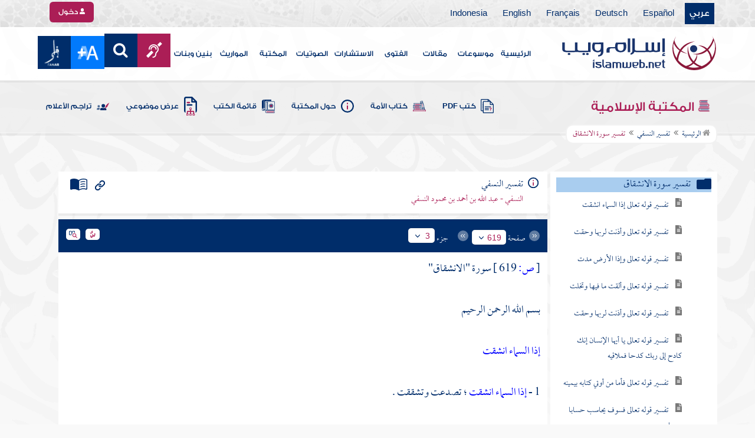

--- FILE ---
content_type: text/html; charset=utf-8
request_url: https://www.islamweb.net/ar/library/index.php?page=bookcontents&idfrom=5800&idto=5824&bk_no=206&ID=5882
body_size: 44203
content:
<!DOCTYPE html>
<html>
	<head>
		<meta charset="utf-8">
		<meta http-equiv="X-UA-Compatible" content="IE=edge" />
		<meta name="language" content="ar" />
		
        <!-- loaded from  redis cache /data/islamweb_cache/183d25dabb54be3bf211f63c9977368e --><title> إسلام ويب  - تفسير النسفي - تفسير سورة الانشقاق- الجزء رقم3</title><!-- loaded from  redis cache /data/islamweb_cache/ar/library/maktaba/aa9117a69acda3fe62e78f10ccdc08f4 --><meta property="og:image" name="og:image" content="https://www.islamweb.net/content/img/iweblogo.png"><meta name="twitter:image" property="twitter:image" content="https://www.islamweb.net/content/img/iweblogo.png">
<link rel="amphtml" href="https://www.islamweb.net/amp/ar/library/content/206/5800/تفسير-سورة-الانشقاق">
<link rel="canonical" href="https://www.islamweb.net/ar/library/content/206/5800/تفسير-سورة-الانشقاق"><!-- need recache --><!-- stop library --><!-- Created Cache file and ready to load from  C:/islamweb_cache2/ar/mainsite/5ce0b90b20b9a45c48b57e0f494b6ccf -->

    <meta name="description" content="استعرض النص ظاهرة وجوه الكفار في يوم القيامة، حيث تُظهر علامات الحزن والذل على وجوههم. يُبرز كيف أن تلقيهم للخزي والهوان يؤثر بشكل خاص على تعابير وجوههم، مما يعكس مدى العذاب والمآسي التي يواجهونها في ذلك اليوم العظيم." />
    <meta name="keywords" content="وجوه خاشعة، وجوه الكفار، الحزن والسرور، الخزي والهوان"/>
    
    <meta name="language" content="ar"/>
            <meta property="og:image" content="https://www.islamweb.net/content/img/iweblogo.png" />
    <meta name="twitter:image" content="https://www.islamweb.net/content/img/iweblogo.png">
        
		<meta name="viewport" content="width=device-width, initial-scale=1, user-scalable=no">
		<link rel="shortcut icon" href="/contentver3/img/favicon.png">
		<link rel="shortcut icon" href="/contentver3/img/favicon.ico">
	
		<!--<link rel="stylesheet" href="/contentver3/css/style.css?v=1.12" />-->
		<link rel="stylesheet" rel="preload" as="style" href="/contentver3/css/notonaskharabic.css?v=1.20" />
	
		<link rel="stylesheet" rel="preload" as="style" href="/contentver3/css/font-awesome.min.css?v=1.2" />
		<link rel="stylesheet" rel="preload" as="style" href="/contentver3/css/animate.css" />
	
		<link rel="preload" as="font" href="/contentver3/fonts/GESSTwoMedium.woff" type="font/woff" crossorigin="anonymous">
		<link rel="preload" as="font" href="/contentver3/fonts/fontawesome-webfont.woff2" type="font/woff2"
			crossorigin="anonymous">
		<!--
	<link rel="preload" as="font" href="/contentver3/fonts-lotus/subset-Lotus-Light.woff2" type="font/woff2" crossorigin="anonymous">
	
	-->
		<link rel="preload" as="font" href="/contentver3/fonts/goldenlotus/subset-GoldenLotusStg.woff2" type="font/woff2"
			crossorigin="anonymous">
	
	
		<link rel="stylesheet" rel="preload" as="style" href="/contentver3/css/style.css?v=1.45" />
		<link rel="stylesheet" rel="preload" as="style" href="/contentver3/scss/bootstrap.css?v=1.1" />
        
        		<link rel="stylesheet" rel="preload" as="style" href="/contentver3/css/responsive.css?v=1.70" />
	    	
		<link rel="stylesheet" rel="preload" as="style" href="/contentver3/css/style-ar.css?v=1.3" />
	       <link rel="stylesheet" href="/contentver3/css/style2.css?v=1.2" />
           
		        <!--default-->
        <link rel="stylesheet" rel="preload" as="style" href="/contentver3/css/library_coloring-dark.css?v=1.94" />
        <link rel="stylesheet" rel="preload" as="style" href="/contentver3/css/arabic_font-dark.css?v=1.97" />
                <!--  -->
	
	
		<script type="text/javascript">
			/* $(document).ready(function() {
			 $("[data-fancybox]").fancybox({
		   'type': 'iframe', 
		   'scrolling': 'no', 
		   'width': 500, 
		   'iframe': {'scrolling': 'yes'},
		   'onClosed'  : function() {
			 //alert(123);
				 }         
			 });
				  });  */
		</script>
	
		<script type="text/javascript" src="/contentver3/js/jquery-1.11.0.min.js"></script>
		<script type="text/javascript" src="/contentver3/js/jquery-easing-1.3.js" defer></script>
		<script type="text/javascript" src="/contentver3/js/wow.js"></script>
		<script type="text/javascript" src="/contentver3/js/popper.min.js"></script>
	
		<script type="text/javascript" src="/contentver3/js/bootstrap.min.js"></script>
	
		<script type="text/javascript" src="/contentver3/js/main.js?v=1.2"></script>
	
		        <!-- CHK 0 -->
    	<script type="text/javascript" src="/contentver3/lib/jquery-ui/jquery-ui.min.js" async></script>
        <link rel="stylesheet" href="/contentver3/lib/jquery-ui/jquery-ui.min.css" />
        	
		<script type="text/javascript" src="/contentver3/lib/owl.carousel/owl.carousel.min.js" defer></script>
		<link rel="stylesheet" rel="preload" as="style" href="/contentver3/lib/owl.carousel/owl.carousel.css" />
	
	
		<script type="application/javascript" src="/contentver3/lib/fancybox-3/jquery.fancybox.min.js?v=1.20" async></script>
		<link rel="stylesheet" rel="preload" as="style" href="/contentver3/lib/fancybox-3/jquery.fancybox.min.css" />
	
		<script type="text/javascript" src="/ar/js/ajax.js" async></script>
	
	
	
	</head>

<script type="application/ld+json">
{
  "@context" : "http://schema.org",
  "@type" : "CreativeWork",
  "name" : "إسلام ويب",
  "image": "/contentver3/img/logo.png",
  "url": "/ar",
  "sameAs": [
            "https://www.facebook.com/ar.islamweb",
            "https://www.twitter.com/islamweb",
           "https://www.youtube.com/islamweb"
           ],
    "potentialAction" : {
      "@type" : "SearchAction",
      "target" : "https://www.islamweb.net/ar/articles/index.php?page=websearch&stxt={search_term_string}",
    "query-input" : "required name=search_term_string"
  }
}
</script>

<!-- BOOKID Event 206 -->
<body onload="libraryGoogleTag()" itemscope itemtype="http://schema.org/WebPage" >

<div class="">

<style>

.top-item p.d-block { line-height: 32px; }

.oneitems div.top-item p { line-height: 32px; }
.islamweb-font { 
top: 253px; position: fixed; right: 0;/* bottom: 0;*/ z-index: 2000000; min-width: 100px; margin-right: -455px; }
.islamweb-font .islamweb-font-tab { background: #dc3369; border-radius: 4px; transform-origin: bottom right; position: absolute; left: -194px; transform: rotate(90deg); top: 81px; }
.islamweb-font .islamweb-font-tab:hover { background: #ba1f51; }
.islamweb-font .islamweb-font-tab a { color: white; padding: 10px 15px; display: inline-block; font-size: 16px; }
    .islamweb-font .islamweb-font-tab a i { vertical-align: -2px; }

.islamweb-font .quick-help-tab { background: #5d7bd2; border-radius: 4px; transform-origin: bottom right; position: absolute; left: -165px; transform: rotate(90deg); bottom: 177px; }
.islamweb-font .quick-help-tab:hover { background: #445fb0; }
.islamweb-font .quick-help-tab a { color: white; padding: 10px 15px; display: inline-block; font-size: 16px; }

.alarm-icon:after { content: ""; height: 16px; width: 24px; background: url(https://www.islamweb.net/ar/Images/small-icons.png) no-repeat 3px -222px; display: inline-block; margin-right: 3px; vertical-align: middle; background-size: 21px; float: left; margin-top: -2px; }
.islamweb-font .panel { width: 452px; border-radius: 4px 0 0 4px; box-shadow: -1px 1px 3px rgba(0,0,0,.4); }
.islamweb-font .islamweb-font-tab li.arrow { height: 16px; background: #ba1f51; cursor: pointer; border-radius: 0px 0 4px 4px; }
.islamweb-font .quick-help-tab li.arrow { height: 16px; background: #445fb0; cursor: pointer; border-radius: 0px 0 4px 4px; }
.islamweb-font li.arrow.collapsed { height: 0; }
    .islamweb-font li.arrow.collapsed span { display: none; }
.islamweb-font li.arrow span { transform: rotate(-90deg); position: absolute; font-size: 25px; bottom: -5px; left: 50%; display: inline-block; color: white; }


</style>

<div class="islamweb-font animated fadeInRight" style="background-color: white;">
    <div class="islamweb-font-panel panel" id="hidden-font-content">
        <div class="islamweb_font_1" style="z-index:99999;color:#424142;font-family:'Lotus Linotype' !important;font-size: 22px !important;">
        <!--<img src="/contentver3/img/font1.png" />-->
        الذنوب والمعاصي تضر ولابد، فإن مما اتفق عليه العلماء وأرباب السلوك أن للمعاصي آثارا وثارات، وأن لها عقوبات على قلب العاصي وبدنه، وعلى دينه وعقله، وعلى دنياه وآخرته.
        <br /><br />
        <center>
        <div  onclick="javascript: $('.islamweb_font_1').click();" style="cursor:pointer;background: #002d6a;color: #fff;padding: 8px 30px;width:200px;">اختيار هذا الخط</div>
        </center>
        <br />
        </div>
        <hr />
        <div class="islamweb_font_2" style="z-index:99999;color:#000000;font-family:'Lotus Linotype' !important;font-size: 22px !important;width: 100%; height:200px;padding-top:20px;">
        <!--<img src="/contentver3/img/font2.png" />-->
        الذنوب والمعاصي تضر ولابد، فإن مما اتفق عليه العلماء وأرباب السلوك أن للمعاصي آثارا وثارات، وأن لها عقوبات على قلب العاصي وبدنه، وعلى دينه وعقله، وعلى دنياه وآخرته.
        <br /><br />
        <center>
        <div onclick="javascript: $('.islamweb_font_2').click();" style="cursor:pointer;background: #002d6a;color: #fff;padding: 8px 30px;width:200px;">اختيار هذا الخط</div>
        </center>
        
        </div>
    </div>
</div>  


<script>
$( document ).ready(function() {

$.fn.fadeSlideRight = function (margin, speed, fn) {
        return $(this).animate({
            'margin-right': margin
        }, speed || 400, function () {
            $.isFunction(fn) && fn.call(this);
        });
    }
        
$('.islamweb-font .islamweb-font-tab').click(function (e) {
//    alert(1);
        e.preventDefault();
        $('.panel').hide();
        $('.tab').hide();
        if ($(window).width() > 768) {
            if ($(".islamweb-font").css('marginRight') == "0px") {
                CloseQuickDonatePanel();
            }
            else {
                OpenQuickDonatePanel();
            }
        } else {
            $('.islamweb-font-panel').show();
        }
    });    $('.islamweb-font .quick-help-tab').click(function (e) {
        e.preventDefault();
        $(".progress-circle").empty().radialProgress("init", {
            'size': 90,
            'color': '#dc3369',
            "font-size": 25,
            'fill': 5
        }).radialProgress("to", { 'perc': 75, 'time': 1000 });

        $('.panel').hide();
        $('.tab').hide();
        if ($(window).width() > 768) {
            if ($(".islamweb-font").css('marginRight') == "0px") {
                CloseQuickHelpPanel();
            }
            else {
                OpenQuickHelpPanel();
            }
        } else {
            $('.quick-help-panel').show();
        }

    });


$('.islamweb_font_1').click(function (e) {
    //alert('test');
    var request=$.ajax({
      url: "/ar/set_cookie.php",
      method: "GET",
      data: { cval : 1 },
      dataType: "html"
    });
    
    
    request.done(function( msg ) {
      location.reload();
    });
    
});

$('.islamweb_font_2').click(function (e) {
    
    var request=$.ajax({
      url: "/ar/set_cookie.php",
      method: "GET",
      data: { cval : 2 },
      dataType: "html"
    });
    
    request.done(function( msg ) {
      location.reload();
    });
    
});
    
    



function CloseQuickDonatePanel() {
        $('.islamweb-font').fadeSlideRight('-446px');
        $('.islamweb-font-panel').show();
        $('.islamweb-font-tab').show().find('.arrow i').addClass('fa-angle-left').removeClass('fa-angle-right');
        $('.quick-help-tab').show();
        quickDonateOpen = false;
    }

    function OpenQuickDonatePanel() {
        $('.islamweb-font-panel').show();
        $('.islamweb-font-panel').css('width','90%');
//        alert(1);
        $('.islamweb-font').fadeSlideRight('0px');
        $('.islamweb-font-tab').show().find('.arrow i').addClass('fa-angle-right').removeClass('fa-angle-left');
       /* CloseLoginPanel();
        CloseSearchPanel();*/
        quickDonateOpen = true;
    }

    function CloseQuickHelpPanel() {
        $('.islamweb-font').fadeSlideRight('-446px');
        $('.quick-help-panel').show();
        $('.islamweb-font-tab').show();
        $('.quick-help-tab').show().find('.arrow i').addClass('fa-angle-left').removeClass('fa-angle-right');
        quickHelpOpen = false;
    }

    function OpenQuickHelpPanel() {
       /* alert(1);
        $('.islamweb-font-panel').css('width','90%');*/
        $('.quick-help-panel').show();
        $('.quick-help-tab').show().find('.arrow i').addClass('fa-angle-right').removeClass('fa-angle-left');
        $('.islamweb-font').fadeSlideRight('0px');
       /* CloseLoginPanel();
        CloseSearchPanel();*/
        quickHelpOpen = true;
    }
    
    
});
</script> 


<header class="header" itemscope itemtype="http://www.schema.org/WPHeader">
	<div class="tophead">
		<section class="d-flex justify-content-between align-items-center">
			<div>
				<div class="d-none-mobile">
					<ul class="language">
						<li><a class="active" href="/ver3/ar/">عربي</a></li>
						<li><a href="/es/" target="_blank">Español</a></li>
						<li><a href="/de/" target="_blank">Deutsch</a></li>
						<li><a href="/fr/" target="_blank">Français</a></li>
						<li><a href="/en/" target="_blank">English</a></li>
						<li><a href="/id/" target="_blank">Indonesia</a></li>
					</ul>
				</div>
                
				<div class="dropdown dropdown-lang d-mobile">
					<a class="btn dropdown-toggle" href="#" role="button" data-bs-toggle="dropdown"
						aria-expanded="false">
						<svg xmlns="http://www.w3.org/2000/svg" width="11.409" height="11.409" viewBox="0 0 11.409 11.409">
							<path id="Icon_material-language" data-name="Icon material-language" d="M8.7,3a5.7,5.7,0,1,0,5.71,5.7A5.7,5.7,0,0,0,8.7,3Zm3.953,3.423H10.969a8.927,8.927,0,0,0-.787-2.031A4.581,4.581,0,0,1,12.652,6.423ZM8.7,4.164a8.036,8.036,0,0,1,1.09,2.259H7.615A8.036,8.036,0,0,1,8.7,4.164ZM4.289,9.846a4.462,4.462,0,0,1,0-2.282H6.217A9.421,9.421,0,0,0,6.138,8.7a9.421,9.421,0,0,0,.08,1.141Zm.468,1.141H6.44a8.927,8.927,0,0,0,.787,2.031A4.556,4.556,0,0,1,4.757,10.986ZM6.44,6.423H4.757a4.556,4.556,0,0,1,2.47-2.031A8.927,8.927,0,0,0,6.44,6.423ZM8.7,13.245a8.036,8.036,0,0,1-1.09-2.259H9.794A8.036,8.036,0,0,1,8.7,13.245Zm1.335-3.4H7.37A8.393,8.393,0,0,1,7.278,8.7,8.32,8.32,0,0,1,7.37,7.564h2.67A8.32,8.32,0,0,1,10.131,8.7,8.393,8.393,0,0,1,10.039,9.846Zm.143,3.172a8.927,8.927,0,0,0,.787-2.031h1.683a4.581,4.581,0,0,1-2.47,2.031Zm1.01-3.172a9.421,9.421,0,0,0,.08-1.141,9.421,9.421,0,0,0-.08-1.141H13.12a4.462,4.462,0,0,1,0,2.282Z" transform="translate(-3 -3)" fill="#012d6b"/>
						  </svg>
						   عربي
					</a>
					<ul class="dropdown-menu lang" itemscope itemtype="http://www.schema.org/Language">
						<li itemprop="name"><a class="dropdown-item" itemprop="url" href="/ar/"
								class="active">عربي</a></li>
						<li itemprop="name"><a class="dropdown-item" itemprop="url" href="/es/">Español</a></li>
						<li itemprop="name"><a class="dropdown-item" itemprop="url" href="/de/">Deutsch</a></li>
						<li itemprop="name"><a class="dropdown-item" itemprop="url" href="/fr/">Français</a>
						</li>
						<li itemprop="name"><a class="dropdown-item" itemprop="url" href="/en/">English</a></li>
						<li itemprop="name"><a class="dropdown-item" itemprop="url" href="/id/">Indonesia</a>
						</li>
					</ul>
				</div>
			</div>
            
            			<div class="login">
				<a href="/ar/regv2/index.php?page=loginform" class="btn btn-secondary">
					<svg xmlns="http://www.w3.org/2000/svg" width="9.726" height="9.726"
						viewBox="0 0 9.726 9.726">
						<path id="Icon_awesome-user-alt" data-name="Icon awesome-user-alt"
							d="M4.863,5.471A2.735,2.735,0,1,0,2.128,2.735,2.736,2.736,0,0,0,4.863,5.471Zm2.432.608H6.248a3.307,3.307,0,0,1-2.77,0H2.432A2.431,2.431,0,0,0,0,8.51v.3a.912.912,0,0,0,.912.912h7.9a.912.912,0,0,0,.912-.912v-.3A2.431,2.431,0,0,0,7.295,6.079Z"
							fill="#fff" />
					</svg>
					دخول
				</a>
			</div>
                        

			<!-- 
			<ul class="social">
				<li><a href="https://www.facebook.com/ar.islamweb/" target="_blank"><i
							class="fa fa-facebook"></i></a></li>
				<li><a href="https://twitter.com/islamweb" target="_blank"><i class="fa fa-twitter"></i></a>
				</li>
				<li><a href="http://islamweb.net/instagram/" target="_blank"><i class="fa fa-instagram"></i></a>
				</li>
				<li><a href="http://youtube.com/islamweb" target="_blank"><i class="fa fa-youtube-play"></i></a>
				</li>
				<li><a href="#"><i class="fa fa-rss"></i></a></li>
			</ul> -->


		</section>
	</div>

	<div class=" willfix head">
		<section class="head-wrapper">
			<h1 class="logo"><a href="/ar/"><img src="/contentver3/img/logo.svg" alt="إسلام ويب" /></a></h1>

			<a class="scrollup"><i class="fa fa-chevron-up"></i></a>
			<a class="nav-menu" data-bs-toggle="modal" data-bs-target="#modalsidemenu">
				<svg id="Icon_ionic-ios-menu" data-name="Icon ionic-ios-menu" xmlns="http://www.w3.org/2000/svg"
					width="20.853" height="13.902" viewBox="0 0 20.853 13.902">
					<g id="Group_3307" data-name="Group 3307" transform="translate(0 0)">
						<path id="Path_11486" data-name="Path 11486"
							d="M24.484,13.1H5.369c-.478,0-.869-.67-.869-1.49h0c0-.819.391-1.49.869-1.49H24.484c.478,0,.869.67.869,1.49h0C25.353,12.434,24.962,13.1,24.484,13.1Z"
							transform="translate(-4.5 -10.125)" fill="#012d6b" />
						<path id="Path_11487" data-name="Path 11487"
							d="M24.484,19.854H5.369c-.478,0-.869-.67-.869-1.49h0c0-.819.391-1.49.869-1.49H24.484c.478,0,.869.67.869,1.49h0C25.353,19.184,24.962,19.854,24.484,19.854Z"
							transform="translate(-4.5 -11.413)" fill="#012d6b" />
						<path id="Path_11488" data-name="Path 11488"
							d="M24.484,26.6H5.369c-.478,0-.869-.67-.869-1.49h0c0-.819.391-1.49.869-1.49H24.484c.478,0,.869.67.869,1.49h0C25.353,25.934,24.962,26.6,24.484,26.6Z"
							transform="translate(-4.5 -12.702)" fill="#012d6b" />
					</g>
				</svg>
			</a>
			<ul class="menu" itemscope itemtype="http://schema.org/SiteNavigationElement">
				<li itemprop="name"><a href="/ar/" itemprop="url">الرئيسية</a></li>
				<li itemprop="name"><a href="/ar/index.php?page=hadith" itemprop="url">موسوعات</a></li>
				<li itemprop="name"><a href="/ar/articles/" itemprop="url">مقالات</a></li>
				<li itemprop="name"><a href="/ar/fatwa/" itemprop="url">الفتوى</a></li>
				<li itemprop="name"><a href="/ar/consult/" itemprop="url">الاستشارات</a></li>
				<li itemprop="name"><a href="http://audio.islamweb.net/audio/" itemprop="url">الصوتيات</a></li>
				<li itemprop="name"><a href="/ar/library/" itemprop="url">المكتبة</a></li>
				<li itemprop="name"><a href="/ar/inheritance/" itemprop="url">المواريث</a></li>
				<li itemprop="name"><a href="http://kids.islamweb.net/kids/ar/" itemprop="url">بنين وبنات</a>
				</li>
				<li class="ai"><a href="/ar/deaf/"><i class="fa fa-deaf"></i></a></li>

				<li class="ai opensearch" style="z-index: 999;"><a><i class="fa fa-search"></i></a></li>


				<li onclick="javascript: $('#showlangbuttonwindow').click();"
					style="cursor:pointer;background-image: none !important;" class="ai">
					<img style="vertical-align: middle;margin-bottom: 1px;" src="/ar/fontsize-icon.png" />
				</li>
            
                            <li onclick="javascript: window.open('/ar/fanar','_blank');"
					style="cursor:pointer;background-image: none !important;" class="ai">
                    <img style="vertical-align: middle;margin-bottom: 1px;" src="/ar/fanar/fanar-top-button.png" />
				</li>
                        
			</ul>

			<span class="ai opensearch mobi-block" style="z-index: 999;"><a> <svg
						xmlns="http://www.w3.org/2000/svg" width="24" height="24" viewBox="0 0 24 24">
						<g id="Group_3990" data-name="Group 3990" transform="translate(212 -1122)">
							<rect id="Rectangle_582" data-name="Rectangle 582" width="24" height="24"
								transform="translate(-212 1122)" fill="none" />
							<g id="Group_3891" data-name="Group 3891" transform="translate(-240 935.738)">
								<path id="Icon_ionic-ios-search" data-name="Icon ionic-ios-search"
									d="M25.748,24.442l-5.98-6.036a8.522,8.522,0,1,0-1.293,1.31l5.94,6a.92.92,0,0,0,1.3.034A.926.926,0,0,0,25.748,24.442ZM13.072,19.789a6.729,6.729,0,1,1,4.759-1.971A6.687,6.687,0,0,1,13.072,19.789Z"
									transform="translate(24.5 182.769)" fill="#012d6b" stroke="#012d6b"
									stroke-width="0.5" />
							</g>
						</g>
					</svg></a></span>
			<div class="searchbar animated bounceInUp">
				<input
					onkeypress="javascript: var evt = event || window.event; if(evt.keyCode == '13') { window.open('/ar/library/index.php?page=expsearch&stxt='+$('#searchfield').val(),'_self'); return false; } "
					id="searchfield" type="text" class="srbartext" placeholder="كلمات البحث" />
								<!--<i class="fa fa-keyboard-o"></i>-->
				<input type="button"
					onclick="javascript: if($('#searchfield').val().length>3) window.open('/ar/library/index.php?page=expsearch&stxt='+$('#searchfield').val(),'_self'); else alert('الرجاء كتابة كلمة من 3 حروف فأكثر'); "
					class="srbarsubmit" value="&#xf002;" />
			</div>

		</section>
	</div>
</header>
    
    <a style="display: none;" id="showlangbuttonwindow" data-fancybox data-src="#hidden-font-content" 
                onclick="javascript:  $('.islamweb-font-panel').css('width','30%'); " href="javascript:;"></a>
                
                <style>
.owl-item
{
    padding-right: 15px !important;
    text-align: justify !important;
}
</style>
	<div class="portalpage">
	
		<div class="portalheader">
			<section>
				<div class="title-page">
		          <h1 class="logo"><a href="/ar/library"><img src="/contentver3/img/ico-library.svg" alt="" /> المكتبة الإسلامية</a></h1>
                  
                  <a class="amobile nav-menu open"><svg xmlns="http://www.w3.org/2000/svg" width="12.695"
							height="7.259" viewBox="0 0 12.695 7.259">
							<path id="Icon_ionic-ios-arrow-down" data-name="Icon ionic-ios-arrow-down"
								d="M12.537,16.317l4.8-4.8a.9.9,0,0,1,1.281,0,.915.915,0,0,1,0,1.285L13.18,18.241a.906.906,0,0,1-1.251.026L6.452,12.8a.907.907,0,1,1,1.281-1.285Z"
								transform="translate(-6.188 -11.246)" fill="#012d6b" />
						</svg>
					</a>
			
			


<ul class="menu" style="display: block;">
	<li><a href="/ar/library/pdfbooks/"><img src="/contentver3/img/options-ftawa.svg" alt="" />
كتب PDF</a></li>
    
    
	<li><a href="/ar/library/index.php?page=ummabooks"><img src="/contentver3/img/ico-book.svg" alt="" />
	كتاب الأمة</a></li>
    
	<li><a href="/ar/library/index.php?page=library_description"><img src="/contentver3/img/ico-info.svg" alt="" /> 
    حول المكتبة</a></li>
    
	<li><a href="/ar/library/index.php?page=bookslist"><img src="/contentver3/img/ico-dbook.svg" alt="" />
    قائمة الكتب</a></li>
    
	<li><a href="/ar/library/index.php?page=listing"><img src="/contentver3/img/ico-display.svg" alt="" />
    عرض موضوعي</a></li>
    
	<li><a href="/ar/library/index.php?page=tarajem"><img src="/contentver3/img/ico-translate.svg" alt="" /> 
    تراجم الأعلام</a></li>
</ul>			
            </div>
            
                        
			<ol id="topPath">
				<li><a href="/ar/library/"><i class="fa fa-home"></i> الرئيسية</a></li>
				
                                <li>المكتبة الإسلامية</li>
                			</ol>
                        
                        
		</section>
	</div>
	<script>
    /*$( document ).ready(function() {
    $(".ulbooks").append('<li><a class="a-gray" href="#"><i class="fa fa-window-close"></i></a> <a class="a-inverse" href="#">فتح القدير...</a></li>');
    //alert(123);
    });*/
    </script>
			
		
	<section>
    
    
<input type="hidden" id="mobileAccess" value="0" />

<style>
.hadith a {
    display: contents !important;
}

.bookcontent {
        text-align: justify !important;
}
.fancybox-content 
{
    /*width: 80% !important;*/
    /*height: calc(90% - 88px) !important;*/
}

.fancybox-iframe {
    direction:rtl;
}        


.viewmodebuttonclass {
display: inline-block;
direction: ltr;
position: absolute;
    
padding-right: 100px;
    
    
/*top: 32%;right: 50%;*/width: 45%;left: 27%;padding-top: 18px;padding-top: 30px;font-weight: bold;
zoom: 0.8;
} 

.footnotecontent { 
    max-height: 400px;
    overflow-y: scroll;    
}

#quran-ajax-content { 
    max-height: 400px;
    overflow-y: scroll;    
}

#names-ajax-content { 
    max-height: 400px;
    overflow-y: scroll;    
}

.booktopsdata {
    margin-top: 5px;    
}

/*
#subjnames-ajax-content { 
    max-height: 300px;
    overflow-y: scroll;    
}

#hadith-ajax-content { 
    max-height: 300px;
    overflow-y: scroll;    
}
*/
.taskeelbuttonclass { display: none; }
</style>

<script src="jquery.cookie.js"></script>
<script type="text/javascript" src="/ar/library/maktaba/javascript/tab.js?v=2.6"></script>
<script type="text/javascript" src="/ar/library/bookcontents.js?v=6.112"></script>  
<script type="text/javascript" src="/ar/library/maktaba/Javascript/popup.js?v=2.1"></script>
<script type="text/javascript" src="/ar/library/wz_tooltip.js?v=1.0"></script>
<script src="/ar/library/js/jquery.nicescroll.min.js?v=1"></script>
<script>
var pageloaded = 0;
var hadithloaded = 0;
var namesloaded = 0;
</script>
<input type="hidden" id="BookIndexTree" value="2" />

<input type="hidden" id="bk_no" value="206" />
<div class="book-content">
    <div class="position-relative d-flex wrapper-fhrs ">
    
    <div class="book-left-nav " id="books_index_right" >
        <div class="bookindex">


                    <div id="bookIndexScroll" style="min-height: auto;max-height: 1000px;overflow-y: scroll;">
                        <div class="d-flex justify-content-between align-items-center p-3">
                            <span class="txt-blue">
                                <svg xmlns="http://www.w3.org/2000/svg" width="29.983" height="20.23" viewBox="0 0 29.983 20.23">
                                    <path id="menu_book_FILL1_wght200_GRAD0_opsz24" d="M97.817-755.563a.594.594,0,0,1,.114-.333.762.762,0,0,1,.27-.252,11.884,11.884,0,0,1,2.419-.793,12.421,12.421,0,0,1,2.618-.274,11.188,11.188,0,0,1,1.365.079q.644.079,1.328.229a.655.655,0,0,1,.336.2.55.55,0,0,1,.143.386.643.643,0,0,1-.225.548.689.689,0,0,1-.6.078,8.909,8.909,0,0,0-1.134-.154q-.581-.042-1.209-.042a11.992,11.992,0,0,0-2.358.231,12.4,12.4,0,0,0-2.188.646.683.683,0,0,1-.63-.009A.593.593,0,0,1,97.817-755.563Zm0,8.13a.662.662,0,0,1,.114-.347.729.729,0,0,1,.27-.267,10.055,10.055,0,0,1,2.419-.778,13.67,13.67,0,0,1,2.618-.259,11.188,11.188,0,0,1,1.365.079q.644.079,1.328.229a.655.655,0,0,1,.336.2.55.55,0,0,1,.143.386.643.643,0,0,1-.225.548.689.689,0,0,1-.6.078,8.909,8.909,0,0,0-1.134-.154q-.581-.042-1.209-.042a11.164,11.164,0,0,0-2.315.241,11.572,11.572,0,0,0-2.174.685.649.649,0,0,1-.659,0A.66.66,0,0,1,97.817-747.432Zm0-4.065a.663.663,0,0,1,.114-.347.73.73,0,0,1,.27-.267,11.3,11.3,0,0,1,2.419-.778,13.088,13.088,0,0,1,2.618-.259,11.188,11.188,0,0,1,1.365.079q.644.079,1.328.229a.655.655,0,0,1,.336.2.55.55,0,0,1,.143.386.642.642,0,0,1-.225.548.689.689,0,0,1-.6.078,8.9,8.9,0,0,0-1.134-.154q-.581-.042-1.209-.042a10.972,10.972,0,0,0-2.315.245,11.786,11.786,0,0,0-2.174.689.642.642,0,0,1-.659-.009A.672.672,0,0,1,97.817-751.5Zm-2.076,8.485a14.621,14.621,0,0,1,3.677-1.469,16.1,16.1,0,0,1,3.819-.451,15.908,15.908,0,0,1,2.426.167,11.521,11.521,0,0,1,1.9.444.645.645,0,0,0,.634-.043.654.654,0,0,0,.288-.591v-13.515a.774.774,0,0,0-.144-.461,1.108,1.108,0,0,0-.49-.346,12.9,12.9,0,0,0-2.25-.6,15.2,15.2,0,0,0-2.363-.161,13.723,13.723,0,0,0-3.918.579,11.961,11.961,0,0,0-3.578,1.738Zm-.75,1.7a2.261,2.261,0,0,1-.647-.088,3.237,3.237,0,0,1-.564-.226,14.943,14.943,0,0,0-3.4-1.351,14.376,14.376,0,0,0-3.63-.46,13.413,13.413,0,0,0-2.3.2,10.759,10.759,0,0,0-2.2.628,1.5,1.5,0,0,1-1.532-.2A1.685,1.685,0,0,1,80-744.247v-14.49a1.934,1.934,0,0,1,.293-1.032,1.542,1.542,0,0,1,.82-.663,12.294,12.294,0,0,1,2.747-.845,15.931,15.931,0,0,1,2.886-.262,14.748,14.748,0,0,1,4.3.634,15.29,15.29,0,0,1,3.948,1.845A15.29,15.29,0,0,1,98.94-760.9a14.748,14.748,0,0,1,4.3-.634,15.931,15.931,0,0,1,2.886.262,12.294,12.294,0,0,1,2.747.845,1.542,1.542,0,0,1,.82.663,1.934,1.934,0,0,1,.293,1.032v14.49a1.578,1.578,0,0,1-.774,1.413,1.766,1.766,0,0,1-1.648.167,10.791,10.791,0,0,0-2.126-.585,13.3,13.3,0,0,0-2.2-.182,14.376,14.376,0,0,0-3.63.46,14.943,14.943,0,0,0-3.4,1.351,3.237,3.237,0,0,1-.564.226A2.261,2.261,0,0,1,94.992-741.309Z" transform="translate(-80 761.539)" fill="#012d6b"/>
                                  </svg>
فهرس الكتاب                                  
                            </span>
                            <a class="close-bookindex"><svg xmlns="http://www.w3.org/2000/svg" width="16.5" height="16.5" viewBox="0 0 16.5 16.5">
                                <path id="Icon_ionic-md-close" data-name="Icon ionic-md-close" d="M24.023,9.173l-1.65-1.65-6.6,6.6-6.6-6.6-1.65,1.65,6.6,6.6-6.6,6.6,1.65,1.65,6.6-6.6,6.6,6.6,1.65-1.65-6.6-6.6Z" transform="translate(-7.523 -7.523)" fill="#012d6b"/>
                              </svg>
                              </a>
                        </div>
                        
                        
                        <!--<div class="bookindex">
	<h1>
		<label class="h3info checresults floatl" title="ط¹ط±ط¶ ظ†طھط§ط¦ط¬ ط§ظ„ط§ط¨ظˆط§ط¨ ط§ظ„ظ…ط®طھط§ط±ظ‡ ظپظ‚ط·"><input type="checkbox" id="showexact" checked=""><i class="fa fa-info"><span>ظ†طھط§ط¦ط¬ ظپظ‚ط·</span></i></label>
		<div class="floatr">
			<input type="text" placeholder="ظƒظ„ظ…ط§طھ ط§ظ„ط¨ط­ط«" class="booksearch inputstyle floatr" />
			<input type="submit" value="ï€‚" id="search3adasa" class="subsearch inputstyle floatr" />
		</div>
	</h1>
	
    <div id="bookIndexScroll" style="min-height: auto;max-height: 1000px;overflow-y: scroll;"> -->
    <ul class="tree m-0">
        
                  <li>
              <ul>
                <li><span class="tree_label" data-level=1 data-id="2" for="a2">
                <a style="text-decoration:none; cursor:pointer;" 
                                href="/ar/library/content/206/1/مقدمة-المؤلف" 
                data-idfrom="1" data-idto="1" data-node="1" data-bookid="206">
                مقدمة المؤلف                </a></span></li>
            </ul>
            </li>
                
    
    	<input type="hidden" value="&bookid=206&idfrom=1&idto=1" id="HidParam2" />
    
    <div id="childs2" style="display:none;"></div>
    
    
               
           <li class="first-level">
    		<input type="checkbox" id="a3" />
    		<label class="plusbutton tree_label" data-level=1 data-id="3" data-href="nindex.php?id=3&treeLevel=1&bookid=206&page=bookssubtree&searchtext=&showexact=" id="3" style="text-decoration:none;list-style:none;color:#000;text-align:right;"  data-idfrom=2  data-idto=8 data-node=0 data-bookid=206 for="a3">تفسير سورة الفاتحة</label>
            
            <ul id="childrens3" data-id="3"></ul> 
            
    	  </li>
          
            
    
    	<input type="hidden" value="&bookid=206&idfrom=2&idto=8" id="HidParam3" />
    
    <div id="childs3" style="display:none;"></div>
    
    
               
           <li class="first-level">
    		<input type="checkbox" id="a11" />
    		<label class="plusbutton tree_label" data-level=1 data-id="11" data-href="nindex.php?id=11&treeLevel=1&bookid=206&page=bookssubtree&searchtext=&showexact=" id="11" style="text-decoration:none;list-style:none;color:#000;text-align:right;"  data-idfrom=9  data-idto=294 data-node=0 data-bookid=206 for="a11">تفسير سورة البقرة</label>
            
            <ul id="childrens11" data-id="11"></ul> 
            
    	  </li>
          
            
    
    	<input type="hidden" value="&bookid=206&idfrom=9&idto=294" id="HidParam11" />
    
    <div id="childs11" style="display:none;"></div>
    
    
               
           <li class="first-level">
    		<input type="checkbox" id="a298" />
    		<label class="plusbutton tree_label" data-level=1 data-id="298" data-href="nindex.php?id=298&treeLevel=1&bookid=206&page=bookssubtree&searchtext=&showexact=" id="298" style="text-decoration:none;list-style:none;color:#000;text-align:right;"  data-idfrom=295  data-idto=491 data-node=0 data-bookid=206 for="a298">تفسير سورة آل عمران</label>
            
            <ul id="childrens298" data-id="298"></ul> 
            
    	  </li>
          
            
    
    	<input type="hidden" value="&bookid=206&idfrom=295&idto=491" id="HidParam298" />
    
    <div id="childs298" style="display:none;"></div>
    
    
               
           <li class="first-level">
    		<input type="checkbox" id="a496" />
    		<label class="plusbutton tree_label" data-level=1 data-id="496" data-href="nindex.php?id=496&treeLevel=1&bookid=206&page=bookssubtree&searchtext=&showexact=" id="496" style="text-decoration:none;list-style:none;color:#000;text-align:right;"  data-idfrom=492  data-idto=667 data-node=0 data-bookid=206 for="a496">تفسير سورة النساء</label>
            
            <ul id="childrens496" data-id="496"></ul> 
            
    	  </li>
          
            
    
    	<input type="hidden" value="&bookid=206&idfrom=492&idto=667" id="HidParam496" />
    
    <div id="childs496" style="display:none;"></div>
    
    
               
           <li class="first-level">
    		<input type="checkbox" id="a673" />
    		<label class="plusbutton tree_label" data-level=1 data-id="673" data-href="nindex.php?id=673&treeLevel=1&bookid=206&page=bookssubtree&searchtext=&showexact=" id="673" style="text-decoration:none;list-style:none;color:#000;text-align:right;"  data-idfrom=668  data-idto=787 data-node=0 data-bookid=206 for="a673">تفسير سورة المائدة</label>
            
            <ul id="childrens673" data-id="673"></ul> 
            
    	  </li>
          
            
    
    	<input type="hidden" value="&bookid=206&idfrom=668&idto=787" id="HidParam673" />
    
    <div id="childs673" style="display:none;"></div>
    
    
               
           <li class="first-level">
    		<input type="checkbox" id="a794" />
    		<label class="plusbutton tree_label" data-level=1 data-id="794" data-href="nindex.php?id=794&treeLevel=1&bookid=206&page=bookssubtree&searchtext=&showexact=" id="794" style="text-decoration:none;list-style:none;color:#000;text-align:right;"  data-idfrom=788  data-idto=952 data-node=0 data-bookid=206 for="a794">تفسير سورة الأنعام</label>
            
            <ul id="childrens794" data-id="794"></ul> 
            
    	  </li>
          
            
    
    	<input type="hidden" value="&bookid=206&idfrom=788&idto=952" id="HidParam794" />
    
    <div id="childs794" style="display:none;"></div>
    
    
               
           <li class="first-level">
    		<input type="checkbox" id="a960" />
    		<label class="plusbutton tree_label" data-level=1 data-id="960" data-href="nindex.php?id=960&treeLevel=1&bookid=206&page=bookssubtree&searchtext=&showexact=" id="960" style="text-decoration:none;list-style:none;color:#000;text-align:right;"  data-idfrom=953  data-idto=1156 data-node=0 data-bookid=206 for="a960">تفسير سورة الأعراف</label>
            
            <ul id="childrens960" data-id="960"></ul> 
            
    	  </li>
          
            
    
    	<input type="hidden" value="&bookid=206&idfrom=953&idto=1156" id="HidParam960" />
    
    <div id="childs960" style="display:none;"></div>
    
    
               
           <li class="first-level">
    		<input type="checkbox" id="a1165" />
    		<label class="plusbutton tree_label" data-level=1 data-id="1165" data-href="nindex.php?id=1165&treeLevel=1&bookid=206&page=bookssubtree&searchtext=&showexact=" id="1165" style="text-decoration:none;list-style:none;color:#000;text-align:right;"  data-idfrom=1157  data-idto=1230 data-node=0 data-bookid=206 for="a1165">تفسير سورة الأنفال</label>
            
            <ul id="childrens1165" data-id="1165"></ul> 
            
    	  </li>
          
            
    
    	<input type="hidden" value="&bookid=206&idfrom=1157&idto=1230" id="HidParam1165" />
    
    <div id="childs1165" style="display:none;"></div>
    
    
               
           <li class="first-level">
    		<input type="checkbox" id="a1240" />
    		<label class="plusbutton tree_label" data-level=1 data-id="1240" data-href="nindex.php?id=1240&treeLevel=1&bookid=206&page=bookssubtree&searchtext=&showexact=" id="1240" style="text-decoration:none;list-style:none;color:#000;text-align:right;"  data-idfrom=1231  data-idto=1358 data-node=0 data-bookid=206 for="a1240">تفسير سورة التوبة</label>
            
            <ul id="childrens1240" data-id="1240"></ul> 
            
    	  </li>
          
            
    
    	<input type="hidden" value="&bookid=206&idfrom=1231&idto=1358" id="HidParam1240" />
    
    <div id="childs1240" style="display:none;"></div>
    
    
               
           <li class="first-level">
    		<input type="checkbox" id="a1369" />
    		<label class="plusbutton tree_label" data-level=1 data-id="1369" data-href="nindex.php?id=1369&treeLevel=1&bookid=206&page=bookssubtree&searchtext=&showexact=" id="1369" style="text-decoration:none;list-style:none;color:#000;text-align:right;"  data-idfrom=1359  data-idto=1466 data-node=0 data-bookid=206 for="a1369">تفسير سورة يونس</label>
            
            <ul id="childrens1369" data-id="1369"></ul> 
            
    	  </li>
          
            
    
    	<input type="hidden" value="&bookid=206&idfrom=1359&idto=1466" id="HidParam1369" />
    
    <div id="childs1369" style="display:none;"></div>
    
    
               
           <li class="first-level">
    		<input type="checkbox" id="a1478" />
    		<label class="plusbutton tree_label" data-level=1 data-id="1478" data-href="nindex.php?id=1478&treeLevel=1&bookid=206&page=bookssubtree&searchtext=&showexact=" id="1478" style="text-decoration:none;list-style:none;color:#000;text-align:right;"  data-idfrom=1467  data-idto=1589 data-node=0 data-bookid=206 for="a1478">تفسير سورة هود</label>
            
            <ul id="childrens1478" data-id="1478"></ul> 
            
    	  </li>
          
            
    
    	<input type="hidden" value="&bookid=206&idfrom=1467&idto=1589" id="HidParam1478" />
    
    <div id="childs1478" style="display:none;"></div>
    
    
               
           <li class="first-level">
    		<input type="checkbox" id="a1602" />
    		<label class="plusbutton tree_label" data-level=1 data-id="1602" data-href="nindex.php?id=1602&treeLevel=1&bookid=206&page=bookssubtree&searchtext=&showexact=" id="1602" style="text-decoration:none;list-style:none;color:#000;text-align:right;"  data-idfrom=1590  data-idto=1699 data-node=0 data-bookid=206 for="a1602">تفسير سورة يوسف</label>
            
            <ul id="childrens1602" data-id="1602"></ul> 
            
    	  </li>
          
            
    
    	<input type="hidden" value="&bookid=206&idfrom=1590&idto=1699" id="HidParam1602" />
    
    <div id="childs1602" style="display:none;"></div>
    
    
               
           <li class="first-level">
    		<input type="checkbox" id="a1713" />
    		<label class="plusbutton tree_label" data-level=1 data-id="1713" data-href="nindex.php?id=1713&treeLevel=1&bookid=206&page=bookssubtree&searchtext=&showexact=" id="1713" style="text-decoration:none;list-style:none;color:#000;text-align:right;"  data-idfrom=1700  data-idto=1742 data-node=0 data-bookid=206 for="a1713">تفسير سورة الرعد</label>
            
            <ul id="childrens1713" data-id="1713"></ul> 
            
    	  </li>
          
            
    
    	<input type="hidden" value="&bookid=206&idfrom=1700&idto=1742" id="HidParam1713" />
    
    <div id="childs1713" style="display:none;"></div>
    
    
               
           <li class="first-level">
    		<input type="checkbox" id="a1757" />
    		<label class="plusbutton tree_label" data-level=1 data-id="1757" data-href="nindex.php?id=1757&treeLevel=1&bookid=206&page=bookssubtree&searchtext=&showexact=" id="1757" style="text-decoration:none;list-style:none;color:#000;text-align:right;"  data-idfrom=1743  data-idto=1794 data-node=0 data-bookid=206 for="a1757">تفسير سورة إبراهيم</label>
            
            <ul id="childrens1757" data-id="1757"></ul> 
            
    	  </li>
          
            
    
    	<input type="hidden" value="&bookid=206&idfrom=1743&idto=1794" id="HidParam1757" />
    
    <div id="childs1757" style="display:none;"></div>
    
    
               
           <li class="first-level">
    		<input type="checkbox" id="a1810" />
    		<label class="plusbutton tree_label" data-level=1 data-id="1810" data-href="nindex.php?id=1810&treeLevel=1&bookid=206&page=bookssubtree&searchtext=&showexact=" id="1810" style="text-decoration:none;list-style:none;color:#000;text-align:right;"  data-idfrom=1795  data-idto=1888 data-node=0 data-bookid=206 for="a1810">تفسير سورة الحجر</label>
            
            <ul id="childrens1810" data-id="1810"></ul> 
            
    	  </li>
          
            
    
    	<input type="hidden" value="&bookid=206&idfrom=1795&idto=1888" id="HidParam1810" />
    
    <div id="childs1810" style="display:none;"></div>
    
    
               
           <li class="first-level">
    		<input type="checkbox" id="a1905" />
    		<label class="plusbutton tree_label" data-level=1 data-id="1905" data-href="nindex.php?id=1905&treeLevel=1&bookid=206&page=bookssubtree&searchtext=&showexact=" id="1905" style="text-decoration:none;list-style:none;color:#000;text-align:right;"  data-idfrom=1889  data-idto=2015 data-node=0 data-bookid=206 for="a1905">تفسير سورة النحل</label>
            
            <ul id="childrens1905" data-id="1905"></ul> 
            
    	  </li>
          
            
    
    	<input type="hidden" value="&bookid=206&idfrom=1889&idto=2015" id="HidParam1905" />
    
    <div id="childs1905" style="display:none;"></div>
    
    
               
           <li class="first-level">
    		<input type="checkbox" id="a2033" />
    		<label class="plusbutton tree_label" data-level=1 data-id="2033" data-href="nindex.php?id=2033&treeLevel=1&bookid=206&page=bookssubtree&searchtext=&showexact=" id="2033" style="text-decoration:none;list-style:none;color:#000;text-align:right;"  data-idfrom=2016  data-idto=2125 data-node=0 data-bookid=206 for="a2033">تفسير سورة الإسراء</label>
            
            <ul id="childrens2033" data-id="2033"></ul> 
            
    	  </li>
          
            
    
    	<input type="hidden" value="&bookid=206&idfrom=2016&idto=2125" id="HidParam2033" />
    
    <div id="childs2033" style="display:none;"></div>
    
    
               
           <li class="first-level">
    		<input type="checkbox" id="a2144" />
    		<label class="plusbutton tree_label" data-level=1 data-id="2144" data-href="nindex.php?id=2144&treeLevel=1&bookid=206&page=bookssubtree&searchtext=&showexact=" id="2144" style="text-decoration:none;list-style:none;color:#000;text-align:right;"  data-idfrom=2126  data-idto=2235 data-node=0 data-bookid=206 for="a2144">تفسير سورة الكهف</label>
            
            <ul id="childrens2144" data-id="2144"></ul> 
            
    	  </li>
          
            
    
    	<input type="hidden" value="&bookid=206&idfrom=2126&idto=2235" id="HidParam2144" />
    
    <div id="childs2144" style="display:none;"></div>
    
    
               
           <li class="first-level">
    		<input type="checkbox" id="a2255" />
    		<label class="plusbutton tree_label" data-level=1 data-id="2255" data-href="nindex.php?id=2255&treeLevel=1&bookid=206&page=bookssubtree&searchtext=&showexact=" id="2255" style="text-decoration:none;list-style:none;color:#000;text-align:right;"  data-idfrom=2236  data-idto=2333 data-node=0 data-bookid=206 for="a2255">تفسير سورة مريم</label>
            
            <ul id="childrens2255" data-id="2255"></ul> 
            
    	  </li>
          
            
    
    	<input type="hidden" value="&bookid=206&idfrom=2236&idto=2333" id="HidParam2255" />
    
    <div id="childs2255" style="display:none;"></div>
    
    
               
           <li class="first-level">
    		<input type="checkbox" id="a2354" />
    		<label class="plusbutton tree_label" data-level=1 data-id="2354" data-href="nindex.php?id=2354&treeLevel=1&bookid=206&page=bookssubtree&searchtext=&showexact=" id="2354" style="text-decoration:none;list-style:none;color:#000;text-align:right;"  data-idfrom=2334  data-idto=2468 data-node=0 data-bookid=206 for="a2354">تفسير سورة طه</label>
            
            <ul id="childrens2354" data-id="2354"></ul> 
            
    	  </li>
          
            
    
    	<input type="hidden" value="&bookid=206&idfrom=2334&idto=2468" id="HidParam2354" />
    
    <div id="childs2354" style="display:none;"></div>
    
    
               
           <li class="first-level">
    		<input type="checkbox" id="a2490" />
    		<label class="plusbutton tree_label" data-level=1 data-id="2490" data-href="nindex.php?id=2490&treeLevel=1&bookid=206&page=bookssubtree&searchtext=&showexact=" id="2490" style="text-decoration:none;list-style:none;color:#000;text-align:right;"  data-idfrom=2469  data-idto=2579 data-node=0 data-bookid=206 for="a2490">تفسير سورة الأنبياء</label>
            
            <ul id="childrens2490" data-id="2490"></ul> 
            
    	  </li>
          
            
    
    	<input type="hidden" value="&bookid=206&idfrom=2469&idto=2579" id="HidParam2490" />
    
    <div id="childs2490" style="display:none;"></div>
    
    
               
           <li class="first-level">
    		<input type="checkbox" id="a2602" />
    		<label class="plusbutton tree_label" data-level=1 data-id="2602" data-href="nindex.php?id=2602&treeLevel=1&bookid=206&page=bookssubtree&searchtext=&showexact=" id="2602" style="text-decoration:none;list-style:none;color:#000;text-align:right;"  data-idfrom=2580  data-idto=2656 data-node=0 data-bookid=206 for="a2602">تفسير سورة الحج</label>
            
            <ul id="childrens2602" data-id="2602"></ul> 
            
    	  </li>
          
            
    
    	<input type="hidden" value="&bookid=206&idfrom=2580&idto=2656" id="HidParam2602" />
    
    <div id="childs2602" style="display:none;"></div>
    
    
               
           <li class="first-level">
    		<input type="checkbox" id="a2680" />
    		<label class="plusbutton tree_label" data-level=1 data-id="2680" data-href="nindex.php?id=2680&treeLevel=1&bookid=206&page=bookssubtree&searchtext=&showexact=" id="2680" style="text-decoration:none;list-style:none;color:#000;text-align:right;"  data-idfrom=2657  data-idto=2773 data-node=0 data-bookid=206 for="a2680">تفسير سورة المؤمنون</label>
            
            <ul id="childrens2680" data-id="2680"></ul> 
            
    	  </li>
          
            
    
    	<input type="hidden" value="&bookid=206&idfrom=2657&idto=2773" id="HidParam2680" />
    
    <div id="childs2680" style="display:none;"></div>
    
    
               
           <li class="first-level">
    		<input type="checkbox" id="a2798" />
    		<label class="plusbutton tree_label" data-level=1 data-id="2798" data-href="nindex.php?id=2798&treeLevel=1&bookid=206&page=bookssubtree&searchtext=&showexact=" id="2798" style="text-decoration:none;list-style:none;color:#000;text-align:right;"  data-idfrom=2774  data-idto=2837 data-node=0 data-bookid=206 for="a2798">تفسير سورة النور</label>
            
            <ul id="childrens2798" data-id="2798"></ul> 
            
    	  </li>
          
            
    
    	<input type="hidden" value="&bookid=206&idfrom=2774&idto=2837" id="HidParam2798" />
    
    <div id="childs2798" style="display:none;"></div>
    
    
               
           <li class="first-level">
    		<input type="checkbox" id="a2863" />
    		<label class="plusbutton tree_label" data-level=1 data-id="2863" data-href="nindex.php?id=2863&treeLevel=1&bookid=206&page=bookssubtree&searchtext=&showexact=" id="2863" style="text-decoration:none;list-style:none;color:#000;text-align:right;"  data-idfrom=2838  data-idto=2913 data-node=0 data-bookid=206 for="a2863">تفسير سورة الفرقان</label>
            
            <ul id="childrens2863" data-id="2863"></ul> 
            
    	  </li>
          
            
    
    	<input type="hidden" value="&bookid=206&idfrom=2838&idto=2913" id="HidParam2863" />
    
    <div id="childs2863" style="display:none;"></div>
    
    
               
           <li class="first-level">
    		<input type="checkbox" id="a2940" />
    		<label class="plusbutton tree_label" data-level=1 data-id="2940" data-href="nindex.php?id=2940&treeLevel=1&bookid=206&page=bookssubtree&searchtext=&showexact=" id="2940" style="text-decoration:none;list-style:none;color:#000;text-align:right;"  data-idfrom=2914  data-idto=3138 data-node=0 data-bookid=206 for="a2940">تفسير سورة الشعراء</label>
            
            <ul id="childrens2940" data-id="2940"></ul> 
            
    	  </li>
          
            
    
    	<input type="hidden" value="&bookid=206&idfrom=2914&idto=3138" id="HidParam2940" />
    
    <div id="childs2940" style="display:none;"></div>
    
    
               
           <li class="first-level">
    		<input type="checkbox" id="a3166" />
    		<label class="plusbutton tree_label" data-level=1 data-id="3166" data-href="nindex.php?id=3166&treeLevel=1&bookid=206&page=bookssubtree&searchtext=&showexact=" id="3166" style="text-decoration:none;list-style:none;color:#000;text-align:right;"  data-idfrom=3139  data-idto=3230 data-node=0 data-bookid=206 for="a3166">تفسير سورة النمل</label>
            
            <ul id="childrens3166" data-id="3166"></ul> 
            
    	  </li>
          
            
    
    	<input type="hidden" value="&bookid=206&idfrom=3139&idto=3230" id="HidParam3166" />
    
    <div id="childs3166" style="display:none;"></div>
    
    
               
           <li class="first-level">
    		<input type="checkbox" id="a3259" />
    		<label class="plusbutton tree_label" data-level=1 data-id="3259" data-href="nindex.php?id=3259&treeLevel=1&bookid=206&page=bookssubtree&searchtext=&showexact=" id="3259" style="text-decoration:none;list-style:none;color:#000;text-align:right;"  data-idfrom=3231  data-idto=3317 data-node=0 data-bookid=206 for="a3259">تفسير سورة القصص</label>
            
            <ul id="childrens3259" data-id="3259"></ul> 
            
    	  </li>
          
            
    
    	<input type="hidden" value="&bookid=206&idfrom=3231&idto=3317" id="HidParam3259" />
    
    <div id="childs3259" style="display:none;"></div>
    
    
               
           <li class="first-level">
    		<input type="checkbox" id="a3347" />
    		<label class="plusbutton tree_label" data-level=1 data-id="3347" data-href="nindex.php?id=3347&treeLevel=1&bookid=206&page=bookssubtree&searchtext=&showexact=" id="3347" style="text-decoration:none;list-style:none;color:#000;text-align:right;"  data-idfrom=3318  data-idto=3385 data-node=0 data-bookid=206 for="a3347">تفسير سورة العنكبوت</label>
            
            <ul id="childrens3347" data-id="3347"></ul> 
            
    	  </li>
          
            
    
    	<input type="hidden" value="&bookid=206&idfrom=3318&idto=3385" id="HidParam3347" />
    
    <div id="childs3347" style="display:none;"></div>
    
    
               
           <li class="first-level">
    		<input type="checkbox" id="a3416" />
    		<label class="plusbutton tree_label" data-level=1 data-id="3416" data-href="nindex.php?id=3416&treeLevel=1&bookid=206&page=bookssubtree&searchtext=&showexact=" id="3416" style="text-decoration:none;list-style:none;color:#000;text-align:right;"  data-idfrom=3386  data-idto=3444 data-node=0 data-bookid=206 for="a3416">تفسير سورة الروم</label>
            
            <ul id="childrens3416" data-id="3416"></ul> 
            
    	  </li>
          
            
    
    	<input type="hidden" value="&bookid=206&idfrom=3386&idto=3444" id="HidParam3416" />
    
    <div id="childs3416" style="display:none;"></div>
    
    
               
           <li class="first-level">
    		<input type="checkbox" id="a3476" />
    		<label class="plusbutton tree_label" data-level=1 data-id="3476" data-href="nindex.php?id=3476&treeLevel=1&bookid=206&page=bookssubtree&searchtext=&showexact=" id="3476" style="text-decoration:none;list-style:none;color:#000;text-align:right;"  data-idfrom=3445  data-idto=3477 data-node=0 data-bookid=206 for="a3476">تفسير سورة لقمان</label>
            
            <ul id="childrens3476" data-id="3476"></ul> 
            
    	  </li>
          
            
    
    	<input type="hidden" value="&bookid=206&idfrom=3445&idto=3477" id="HidParam3476" />
    
    <div id="childs3476" style="display:none;"></div>
    
    
               
           <li class="first-level">
    		<input type="checkbox" id="a3510" />
    		<label class="plusbutton tree_label" data-level=1 data-id="3510" data-href="nindex.php?id=3510&treeLevel=1&bookid=206&page=bookssubtree&searchtext=&showexact=" id="3510" style="text-decoration:none;list-style:none;color:#000;text-align:right;"  data-idfrom=3478  data-idto=3505 data-node=0 data-bookid=206 for="a3510">تفسير سورة السجدة</label>
            
            <ul id="childrens3510" data-id="3510"></ul> 
            
    	  </li>
          
            
    
    	<input type="hidden" value="&bookid=206&idfrom=3478&idto=3505" id="HidParam3510" />
    
    <div id="childs3510" style="display:none;"></div>
    
    
               
           <li class="first-level">
    		<input type="checkbox" id="a3539" />
    		<label class="plusbutton tree_label" data-level=1 data-id="3539" data-href="nindex.php?id=3539&treeLevel=1&bookid=206&page=bookssubtree&searchtext=&showexact=" id="3539" style="text-decoration:none;list-style:none;color:#000;text-align:right;"  data-idfrom=3506  data-idto=3578 data-node=0 data-bookid=206 for="a3539">تفسير سورة الأحزاب</label>
            
            <ul id="childrens3539" data-id="3539"></ul> 
            
    	  </li>
          
            
    
    	<input type="hidden" value="&bookid=206&idfrom=3506&idto=3578" id="HidParam3539" />
    
    <div id="childs3539" style="display:none;"></div>
    
    
               
           <li class="first-level">
    		<input type="checkbox" id="a3613" />
    		<label class="plusbutton tree_label" data-level=1 data-id="3613" data-href="nindex.php?id=3613&treeLevel=1&bookid=206&page=bookssubtree&searchtext=&showexact=" id="3613" style="text-decoration:none;list-style:none;color:#000;text-align:right;"  data-idfrom=3579  data-idto=3632 data-node=0 data-bookid=206 for="a3613">تفسير سورة سبإ</label>
            
            <ul id="childrens3613" data-id="3613"></ul> 
            
    	  </li>
          
            
    
    	<input type="hidden" value="&bookid=206&idfrom=3579&idto=3632" id="HidParam3613" />
    
    <div id="childs3613" style="display:none;"></div>
    
    
               
           <li class="first-level">
    		<input type="checkbox" id="a3667" />
    		<label class="plusbutton tree_label" data-level=1 data-id="3667" data-href="nindex.php?id=3667&treeLevel=1&bookid=206&page=bookssubtree&searchtext=&showexact=" id="3667" style="text-decoration:none;list-style:none;color:#000;text-align:right;"  data-idfrom=3633  data-idto=3677 data-node=0 data-bookid=206 for="a3667">تفسير سورة فاطر</label>
            
            <ul id="childrens3667" data-id="3667"></ul> 
            
    	  </li>
          
            
    
    	<input type="hidden" value="&bookid=206&idfrom=3633&idto=3677" id="HidParam3667" />
    
    <div id="childs3667" style="display:none;"></div>
    
    
               
           <li class="first-level">
    		<input type="checkbox" id="a3713" />
    		<label class="plusbutton tree_label" data-level=1 data-id="3713" data-href="nindex.php?id=3713&treeLevel=1&bookid=206&page=bookssubtree&searchtext=&showexact=" id="3713" style="text-decoration:none;list-style:none;color:#000;text-align:right;"  data-idfrom=3678  data-idto=3760 data-node=0 data-bookid=206 for="a3713">تفسير سورة يس</label>
            
            <ul id="childrens3713" data-id="3713"></ul> 
            
    	  </li>
          
            
    
    	<input type="hidden" value="&bookid=206&idfrom=3678&idto=3760" id="HidParam3713" />
    
    <div id="childs3713" style="display:none;"></div>
    
    
               
           <li class="first-level">
    		<input type="checkbox" id="a3797" />
    		<label class="plusbutton tree_label" data-level=1 data-id="3797" data-href="nindex.php?id=3797&treeLevel=1&bookid=206&page=bookssubtree&searchtext=&showexact=" id="3797" style="text-decoration:none;list-style:none;color:#000;text-align:right;"  data-idfrom=3761  data-idto=3928 data-node=0 data-bookid=206 for="a3797">تفسير سورة الصافات</label>
            
            <ul id="childrens3797" data-id="3797"></ul> 
            
    	  </li>
          
            
    
    	<input type="hidden" value="&bookid=206&idfrom=3761&idto=3928" id="HidParam3797" />
    
    <div id="childs3797" style="display:none;"></div>
    
    
               
           <li class="first-level">
    		<input type="checkbox" id="a3966" />
    		<label class="plusbutton tree_label" data-level=1 data-id="3966" data-href="nindex.php?id=3966&treeLevel=1&bookid=206&page=bookssubtree&searchtext=&showexact=" id="3966" style="text-decoration:none;list-style:none;color:#000;text-align:right;"  data-idfrom=3929  data-idto=4015 data-node=0 data-bookid=206 for="a3966">تفسير سورة ص</label>
            
            <ul id="childrens3966" data-id="3966"></ul> 
            
    	  </li>
          
            
    
    	<input type="hidden" value="&bookid=206&idfrom=3929&idto=4015" id="HidParam3966" />
    
    <div id="childs3966" style="display:none;"></div>
    
    
               
           <li class="first-level">
    		<input type="checkbox" id="a4054" />
    		<label class="plusbutton tree_label" data-level=1 data-id="4054" data-href="nindex.php?id=4054&treeLevel=1&bookid=206&page=bookssubtree&searchtext=&showexact=" id="4054" style="text-decoration:none;list-style:none;color:#000;text-align:right;"  data-idfrom=4016  data-idto=4090 data-node=0 data-bookid=206 for="a4054">تفسير سورة الزمر</label>
            
            <ul id="childrens4054" data-id="4054"></ul> 
            
    	  </li>
          
            
    
    	<input type="hidden" value="&bookid=206&idfrom=4016&idto=4090" id="HidParam4054" />
    
    <div id="childs4054" style="display:none;"></div>
    
    
               
           <li class="first-level">
    		<input type="checkbox" id="a4130" />
    		<label class="plusbutton tree_label" data-level=1 data-id="4130" data-href="nindex.php?id=4130&treeLevel=1&bookid=206&page=bookssubtree&searchtext=&showexact=" id="4130" style="text-decoration:none;list-style:none;color:#000;text-align:right;"  data-idfrom=4091  data-idto=4175 data-node=0 data-bookid=206 for="a4130">تفسير سورة غافر</label>
            
            <ul id="childrens4130" data-id="4130"></ul> 
            
    	  </li>
          
            
    
    	<input type="hidden" value="&bookid=206&idfrom=4091&idto=4175" id="HidParam4130" />
    
    <div id="childs4130" style="display:none;"></div>
    
    
               
           <li class="first-level">
    		<input type="checkbox" id="a4216" />
    		<label class="plusbutton tree_label" data-level=1 data-id="4216" data-href="nindex.php?id=4216&treeLevel=1&bookid=206&page=bookssubtree&searchtext=&showexact=" id="4216" style="text-decoration:none;list-style:none;color:#000;text-align:right;"  data-idfrom=4176  data-idto=4228 data-node=0 data-bookid=206 for="a4216">تفسير سورة فصلت</label>
            
            <ul id="childrens4216" data-id="4216"></ul> 
            
    	  </li>
          
            
    
    	<input type="hidden" value="&bookid=206&idfrom=4176&idto=4228" id="HidParam4216" />
    
    <div id="childs4216" style="display:none;"></div>
    
    
               
           <li class="first-level">
    		<input type="checkbox" id="a4270" />
    		<label class="plusbutton tree_label" data-level=1 data-id="4270" data-href="nindex.php?id=4270&treeLevel=1&bookid=206&page=bookssubtree&searchtext=&showexact=" id="4270" style="text-decoration:none;list-style:none;color:#000;text-align:right;"  data-idfrom=4229  data-idto=4280 data-node=0 data-bookid=206 for="a4270">تفسير سورة الشورى</label>
            
            <ul id="childrens4270" data-id="4270"></ul> 
            
    	  </li>
          
            
    
    	<input type="hidden" value="&bookid=206&idfrom=4229&idto=4280" id="HidParam4270" />
    
    <div id="childs4270" style="display:none;"></div>
    
    
               
           <li class="first-level">
    		<input type="checkbox" id="a4323" />
    		<label class="plusbutton tree_label" data-level=1 data-id="4323" data-href="nindex.php?id=4323&treeLevel=1&bookid=206&page=bookssubtree&searchtext=&showexact=" id="4323" style="text-decoration:none;list-style:none;color:#000;text-align:right;"  data-idfrom=4281  data-idto=4367 data-node=0 data-bookid=206 for="a4323">تفسير سورة الزخرف</label>
            
            <ul id="childrens4323" data-id="4323"></ul> 
            
    	  </li>
          
            
    
    	<input type="hidden" value="&bookid=206&idfrom=4281&idto=4367" id="HidParam4323" />
    
    <div id="childs4323" style="display:none;"></div>
    
    
               
           <li class="first-level">
    		<input type="checkbox" id="a4411" />
    		<label class="plusbutton tree_label" data-level=1 data-id="4411" data-href="nindex.php?id=4411&treeLevel=1&bookid=206&page=bookssubtree&searchtext=&showexact=" id="4411" style="text-decoration:none;list-style:none;color:#000;text-align:right;"  data-idfrom=4368  data-idto=4422 data-node=0 data-bookid=206 for="a4411">تفسير سورة الدخان</label>
            
            <ul id="childrens4411" data-id="4411"></ul> 
            
    	  </li>
          
            
    
    	<input type="hidden" value="&bookid=206&idfrom=4368&idto=4422" id="HidParam4411" />
    
    <div id="childs4411" style="display:none;"></div>
    
    
               
           <li class="first-level">
    		<input type="checkbox" id="a4467" />
    		<label class="plusbutton tree_label" data-level=1 data-id="4467" data-href="nindex.php?id=4467&treeLevel=1&bookid=206&page=bookssubtree&searchtext=&showexact=" id="4467" style="text-decoration:none;list-style:none;color:#000;text-align:right;"  data-idfrom=4423  data-idto=4459 data-node=0 data-bookid=206 for="a4467">تفسير سورة الجاثية</label>
            
            <ul id="childrens4467" data-id="4467"></ul> 
            
    	  </li>
          
            
    
    	<input type="hidden" value="&bookid=206&idfrom=4423&idto=4459" id="HidParam4467" />
    
    <div id="childs4467" style="display:none;"></div>
    
    
               
           <li class="first-level">
    		<input type="checkbox" id="a4505" />
    		<label class="plusbutton tree_label" data-level=1 data-id="4505" data-href="nindex.php?id=4505&treeLevel=1&bookid=206&page=bookssubtree&searchtext=&showexact=" id="4505" style="text-decoration:none;list-style:none;color:#000;text-align:right;"  data-idfrom=4460  data-idto=4493 data-node=0 data-bookid=206 for="a4505">تفسير سورة الأحقاف</label>
            
            <ul id="childrens4505" data-id="4505"></ul> 
            
    	  </li>
          
            
    
    	<input type="hidden" value="&bookid=206&idfrom=4460&idto=4493" id="HidParam4505" />
    
    <div id="childs4505" style="display:none;"></div>
    
    
               
           <li class="first-level">
    		<input type="checkbox" id="a4540" />
    		<label class="plusbutton tree_label" data-level=1 data-id="4540" data-href="nindex.php?id=4540&treeLevel=1&bookid=206&page=bookssubtree&searchtext=&showexact=" id="4540" style="text-decoration:none;list-style:none;color:#000;text-align:right;"  data-idfrom=4494  data-idto=4531 data-node=0 data-bookid=206 for="a4540">تفسير سورة محمد</label>
            
            <ul id="childrens4540" data-id="4540"></ul> 
            
    	  </li>
          
            
    
    	<input type="hidden" value="&bookid=206&idfrom=4494&idto=4531" id="HidParam4540" />
    
    <div id="childs4540" style="display:none;"></div>
    
    
               
           <li class="first-level">
    		<input type="checkbox" id="a4579" />
    		<label class="plusbutton tree_label" data-level=1 data-id="4579" data-href="nindex.php?id=4579&treeLevel=1&bookid=206&page=bookssubtree&searchtext=&showexact=" id="4579" style="text-decoration:none;list-style:none;color:#000;text-align:right;"  data-idfrom=4532  data-idto=4558 data-node=0 data-bookid=206 for="a4579">تفسير سورة الفتح</label>
            
            <ul id="childrens4579" data-id="4579"></ul> 
            
    	  </li>
          
            
    
    	<input type="hidden" value="&bookid=206&idfrom=4532&idto=4558" id="HidParam4579" />
    
    <div id="childs4579" style="display:none;"></div>
    
    
               
           <li class="first-level">
    		<input type="checkbox" id="a4607" />
    		<label class="plusbutton tree_label" data-level=1 data-id="4607" data-href="nindex.php?id=4607&treeLevel=1&bookid=206&page=bookssubtree&searchtext=&showexact=" id="4607" style="text-decoration:none;list-style:none;color:#000;text-align:right;"  data-idfrom=4559  data-idto=4576 data-node=0 data-bookid=206 for="a4607">تفسير سورة الحجرات</label>
            
            <ul id="childrens4607" data-id="4607"></ul> 
            
    	  </li>
          
            
    
    	<input type="hidden" value="&bookid=206&idfrom=4559&idto=4576" id="HidParam4607" />
    
    <div id="childs4607" style="display:none;"></div>
    
    
               
           <li class="first-level">
    		<input type="checkbox" id="a4626" />
    		<label class="plusbutton tree_label" data-level=1 data-id="4626" data-href="nindex.php?id=4626&treeLevel=1&bookid=206&page=bookssubtree&searchtext=&showexact=" id="4626" style="text-decoration:none;list-style:none;color:#000;text-align:right;"  data-idfrom=4577  data-idto=4620 data-node=0 data-bookid=206 for="a4626">تفسير سورة ق</label>
            
            <ul id="childrens4626" data-id="4626"></ul> 
            
    	  </li>
          
            
    
    	<input type="hidden" value="&bookid=206&idfrom=4577&idto=4620" id="HidParam4626" />
    
    <div id="childs4626" style="display:none;"></div>
    
    
               
           <li class="first-level">
    		<input type="checkbox" id="a4671" />
    		<label class="plusbutton tree_label" data-level=1 data-id="4671" data-href="nindex.php?id=4671&treeLevel=1&bookid=206&page=bookssubtree&searchtext=&showexact=" id="4671" style="text-decoration:none;list-style:none;color:#000;text-align:right;"  data-idfrom=4621  data-idto=4680 data-node=0 data-bookid=206 for="a4671">تفسير سورة الذاريات</label>
            
            <ul id="childrens4671" data-id="4671"></ul> 
            
    	  </li>
          
            
    
    	<input type="hidden" value="&bookid=206&idfrom=4621&idto=4680" id="HidParam4671" />
    
    <div id="childs4671" style="display:none;"></div>
    
    
               
           <li class="first-level">
    		<input type="checkbox" id="a4732" />
    		<label class="plusbutton tree_label" data-level=1 data-id="4732" data-href="nindex.php?id=4732&treeLevel=1&bookid=206&page=bookssubtree&searchtext=&showexact=" id="4732" style="text-decoration:none;list-style:none;color:#000;text-align:right;"  data-idfrom=4681  data-idto=4729 data-node=0 data-bookid=206 for="a4732">تفسير سورة الطور</label>
            
            <ul id="childrens4732" data-id="4732"></ul> 
            
    	  </li>
          
            
    
    	<input type="hidden" value="&bookid=206&idfrom=4681&idto=4729" id="HidParam4732" />
    
    <div id="childs4732" style="display:none;"></div>
    
    
               
           <li class="first-level">
    		<input type="checkbox" id="a4782" />
    		<label class="plusbutton tree_label" data-level=1 data-id="4782" data-href="nindex.php?id=4782&treeLevel=1&bookid=206&page=bookssubtree&searchtext=&showexact=" id="4782" style="text-decoration:none;list-style:none;color:#000;text-align:right;"  data-idfrom=4730  data-idto=4788 data-node=0 data-bookid=206 for="a4782">تفسير سورة النجم</label>
            
            <ul id="childrens4782" data-id="4782"></ul> 
            
    	  </li>
          
            
    
    	<input type="hidden" value="&bookid=206&idfrom=4730&idto=4788" id="HidParam4782" />
    
    <div id="childs4782" style="display:none;"></div>
    
    
               
           <li class="first-level">
    		<input type="checkbox" id="a4842" />
    		<label class="plusbutton tree_label" data-level=1 data-id="4842" data-href="nindex.php?id=4842&treeLevel=1&bookid=206&page=bookssubtree&searchtext=&showexact=" id="4842" style="text-decoration:none;list-style:none;color:#000;text-align:right;"  data-idfrom=4789  data-idto=4843 data-node=0 data-bookid=206 for="a4842">تفسير سورة القمر</label>
            
            <ul id="childrens4842" data-id="4842"></ul> 
            
    	  </li>
          
            
    
    	<input type="hidden" value="&bookid=206&idfrom=4789&idto=4843" id="HidParam4842" />
    
    <div id="childs4842" style="display:none;"></div>
    
    
               
           <li class="first-level">
    		<input type="checkbox" id="a4898" />
    		<label class="plusbutton tree_label" data-level=1 data-id="4898" data-href="nindex.php?id=4898&treeLevel=1&bookid=206&page=bookssubtree&searchtext=&showexact=" id="4898" style="text-decoration:none;list-style:none;color:#000;text-align:right;"  data-idfrom=4844  data-idto=4918 data-node=0 data-bookid=206 for="a4898">تفسير سورة الرحمن</label>
            
            <ul id="childrens4898" data-id="4898"></ul> 
            
    	  </li>
          
            
    
    	<input type="hidden" value="&bookid=206&idfrom=4844&idto=4918" id="HidParam4898" />
    
    <div id="childs4898" style="display:none;"></div>
    
    
               
           <li class="first-level">
    		<input type="checkbox" id="a4974" />
    		<label class="plusbutton tree_label" data-level=1 data-id="4974" data-href="nindex.php?id=4974&treeLevel=1&bookid=206&page=bookssubtree&searchtext=&showexact=" id="4974" style="text-decoration:none;list-style:none;color:#000;text-align:right;"  data-idfrom=4919  data-idto=5009 data-node=0 data-bookid=206 for="a4974">تفسير سورة الواقعة</label>
            
            <ul id="childrens4974" data-id="4974"></ul> 
            
    	  </li>
          
            
    
    	<input type="hidden" value="&bookid=206&idfrom=4919&idto=5009" id="HidParam4974" />
    
    <div id="childs4974" style="display:none;"></div>
    
    
               
           <li class="first-level">
    		<input type="checkbox" id="a5066" />
    		<label class="plusbutton tree_label" data-level=1 data-id="5066" data-href="nindex.php?id=5066&treeLevel=1&bookid=206&page=bookssubtree&searchtext=&showexact=" id="5066" style="text-decoration:none;list-style:none;color:#000;text-align:right;"  data-idfrom=5010  data-idto=5038 data-node=0 data-bookid=206 for="a5066">تفسير سورة الحديد</label>
            
            <ul id="childrens5066" data-id="5066"></ul> 
            
    	  </li>
          
            
    
    	<input type="hidden" value="&bookid=206&idfrom=5010&idto=5038" id="HidParam5066" />
    
    <div id="childs5066" style="display:none;"></div>
    
    
               
           <li class="first-level">
    		<input type="checkbox" id="a5096" />
    		<label class="plusbutton tree_label" data-level=1 data-id="5096" data-href="nindex.php?id=5096&treeLevel=1&bookid=206&page=bookssubtree&searchtext=&showexact=" id="5096" style="text-decoration:none;list-style:none;color:#000;text-align:right;"  data-idfrom=5039  data-idto=5060 data-node=0 data-bookid=206 for="a5096">تفسير سورة المجادلة</label>
            
            <ul id="childrens5096" data-id="5096"></ul> 
            
    	  </li>
          
            
    
    	<input type="hidden" value="&bookid=206&idfrom=5039&idto=5060" id="HidParam5096" />
    
    <div id="childs5096" style="display:none;"></div>
    
    
               
           <li class="first-level">
    		<input type="checkbox" id="a5119" />
    		<label class="plusbutton tree_label" data-level=1 data-id="5119" data-href="nindex.php?id=5119&treeLevel=1&bookid=206&page=bookssubtree&searchtext=&showexact=" id="5119" style="text-decoration:none;list-style:none;color:#000;text-align:right;"  data-idfrom=5061  data-idto=5084 data-node=0 data-bookid=206 for="a5119">تفسير سورة الحشر</label>
            
            <ul id="childrens5119" data-id="5119"></ul> 
            
    	  </li>
          
            
    
    	<input type="hidden" value="&bookid=206&idfrom=5061&idto=5084" id="HidParam5119" />
    
    <div id="childs5119" style="display:none;"></div>
    
    
               
           <li class="first-level">
    		<input type="checkbox" id="a5143" />
    		<label class="plusbutton tree_label" data-level=1 data-id="5143" data-href="nindex.php?id=5143&treeLevel=1&bookid=206&page=bookssubtree&searchtext=&showexact=" id="5143" style="text-decoration:none;list-style:none;color:#000;text-align:right;"  data-idfrom=5085  data-idto=5097 data-node=0 data-bookid=206 for="a5143">تفسير سورة الممتحنة</label>
            
            <ul id="childrens5143" data-id="5143"></ul> 
            
    	  </li>
          
            
    
    	<input type="hidden" value="&bookid=206&idfrom=5085&idto=5097" id="HidParam5143" />
    
    <div id="childs5143" style="display:none;"></div>
    
    
               
           <li class="first-level">
    		<input type="checkbox" id="a5157" />
    		<label class="plusbutton tree_label" data-level=1 data-id="5157" data-href="nindex.php?id=5157&treeLevel=1&bookid=206&page=bookssubtree&searchtext=&showexact=" id="5157" style="text-decoration:none;list-style:none;color:#000;text-align:right;"  data-idfrom=5098  data-idto=5111 data-node=0 data-bookid=206 for="a5157">تفسير سورة الصف</label>
            
            <ul id="childrens5157" data-id="5157"></ul> 
            
    	  </li>
          
            
    
    	<input type="hidden" value="&bookid=206&idfrom=5098&idto=5111" id="HidParam5157" />
    
    <div id="childs5157" style="display:none;"></div>
    
    
               
           <li class="first-level">
    		<input type="checkbox" id="a5172" />
    		<label class="plusbutton tree_label" data-level=1 data-id="5172" data-href="nindex.php?id=5172&treeLevel=1&bookid=206&page=bookssubtree&searchtext=&showexact=" id="5172" style="text-decoration:none;list-style:none;color:#000;text-align:right;"  data-idfrom=5112  data-idto=5122 data-node=0 data-bookid=206 for="a5172">تفسير سورة الجمعة</label>
            
            <ul id="childrens5172" data-id="5172"></ul> 
            
    	  </li>
          
            
    
    	<input type="hidden" value="&bookid=206&idfrom=5112&idto=5122" id="HidParam5172" />
    
    <div id="childs5172" style="display:none;"></div>
    
    
               
           <li class="first-level">
    		<input type="checkbox" id="a5184" />
    		<label class="plusbutton tree_label" data-level=1 data-id="5184" data-href="nindex.php?id=5184&treeLevel=1&bookid=206&page=bookssubtree&searchtext=&showexact=" id="5184" style="text-decoration:none;list-style:none;color:#000;text-align:right;"  data-idfrom=5123  data-idto=5133 data-node=0 data-bookid=206 for="a5184">تفسير سورة المنافقون</label>
            
            <ul id="childrens5184" data-id="5184"></ul> 
            
    	  </li>
          
            
    
    	<input type="hidden" value="&bookid=206&idfrom=5123&idto=5133" id="HidParam5184" />
    
    <div id="childs5184" style="display:none;"></div>
    
    
               
           <li class="first-level">
    		<input type="checkbox" id="a5196" />
    		<label class="plusbutton tree_label" data-level=1 data-id="5196" data-href="nindex.php?id=5196&treeLevel=1&bookid=206&page=bookssubtree&searchtext=&showexact=" id="5196" style="text-decoration:none;list-style:none;color:#000;text-align:right;"  data-idfrom=5134  data-idto=5150 data-node=0 data-bookid=206 for="a5196">تفسير سورة التغابن</label>
            
            <ul id="childrens5196" data-id="5196"></ul> 
            
    	  </li>
          
            
    
    	<input type="hidden" value="&bookid=206&idfrom=5134&idto=5150" id="HidParam5196" />
    
    <div id="childs5196" style="display:none;"></div>
    
    
               
           <li class="first-level">
    		<input type="checkbox" id="a5214" />
    		<label class="plusbutton tree_label" data-level=1 data-id="5214" data-href="nindex.php?id=5214&treeLevel=1&bookid=206&page=bookssubtree&searchtext=&showexact=" id="5214" style="text-decoration:none;list-style:none;color:#000;text-align:right;"  data-idfrom=5151  data-idto=5162 data-node=0 data-bookid=206 for="a5214">تفسير سورة الطلاق</label>
            
            <ul id="childrens5214" data-id="5214"></ul> 
            
    	  </li>
          
            
    
    	<input type="hidden" value="&bookid=206&idfrom=5151&idto=5162" id="HidParam5214" />
    
    <div id="childs5214" style="display:none;"></div>
    
    
               
           <li class="first-level">
    		<input type="checkbox" id="a5227" />
    		<label class="plusbutton tree_label" data-level=1 data-id="5227" data-href="nindex.php?id=5227&treeLevel=1&bookid=206&page=bookssubtree&searchtext=&showexact=" id="5227" style="text-decoration:none;list-style:none;color:#000;text-align:right;"  data-idfrom=5163  data-idto=5174 data-node=0 data-bookid=206 for="a5227">تفسير سورة التحريم</label>
            
            <ul id="childrens5227" data-id="5227"></ul> 
            
    	  </li>
          
            
    
    	<input type="hidden" value="&bookid=206&idfrom=5163&idto=5174" id="HidParam5227" />
    
    <div id="childs5227" style="display:none;"></div>
    
    
               
           <li class="first-level">
    		<input type="checkbox" id="a5240" />
    		<label class="plusbutton tree_label" data-level=1 data-id="5240" data-href="nindex.php?id=5240&treeLevel=1&bookid=206&page=bookssubtree&searchtext=&showexact=" id="5240" style="text-decoration:none;list-style:none;color:#000;text-align:right;"  data-idfrom=5175  data-idto=5204 data-node=0 data-bookid=206 for="a5240">تفسير سورة الملك</label>
            
            <ul id="childrens5240" data-id="5240"></ul> 
            
    	  </li>
          
            
    
    	<input type="hidden" value="&bookid=206&idfrom=5175&idto=5204" id="HidParam5240" />
    
    <div id="childs5240" style="display:none;"></div>
    
    
               
           <li class="first-level">
    		<input type="checkbox" id="a5271" />
    		<label class="plusbutton tree_label" data-level=1 data-id="5271" data-href="nindex.php?id=5271&treeLevel=1&bookid=206&page=bookssubtree&searchtext=&showexact=" id="5271" style="text-decoration:none;list-style:none;color:#000;text-align:right;"  data-idfrom=5205  data-idto=5256 data-node=0 data-bookid=206 for="a5271">تفسير سورة القلم</label>
            
            <ul id="childrens5271" data-id="5271"></ul> 
            
    	  </li>
          
            
    
    	<input type="hidden" value="&bookid=206&idfrom=5205&idto=5256" id="HidParam5271" />
    
    <div id="childs5271" style="display:none;"></div>
    
    
               
           <li class="first-level">
    		<input type="checkbox" id="a5324" />
    		<label class="plusbutton tree_label" data-level=1 data-id="5324" data-href="nindex.php?id=5324&treeLevel=1&bookid=206&page=bookssubtree&searchtext=&showexact=" id="5324" style="text-decoration:none;list-style:none;color:#000;text-align:right;"  data-idfrom=5257  data-idto=5308 data-node=0 data-bookid=206 for="a5324">تفسير سورة الحاقة</label>
            
            <ul id="childrens5324" data-id="5324"></ul> 
            
    	  </li>
          
            
    
    	<input type="hidden" value="&bookid=206&idfrom=5257&idto=5308" id="HidParam5324" />
    
    <div id="childs5324" style="display:none;"></div>
    
    
               
           <li class="first-level">
    		<input type="checkbox" id="a5377" />
    		<label class="plusbutton tree_label" data-level=1 data-id="5377" data-href="nindex.php?id=5377&treeLevel=1&bookid=206&page=bookssubtree&searchtext=&showexact=" id="5377" style="text-decoration:none;list-style:none;color:#000;text-align:right;"  data-idfrom=5309  data-idto=5350 data-node=0 data-bookid=206 for="a5377">تفسير سورة المعارج</label>
            
            <ul id="childrens5377" data-id="5377"></ul> 
            
    	  </li>
          
            
    
    	<input type="hidden" value="&bookid=206&idfrom=5309&idto=5350" id="HidParam5377" />
    
    <div id="childs5377" style="display:none;"></div>
    
    
               
           <li class="first-level">
    		<input type="checkbox" id="a5420" />
    		<label class="plusbutton tree_label" data-level=1 data-id="5420" data-href="nindex.php?id=5420&treeLevel=1&bookid=206&page=bookssubtree&searchtext=&showexact=" id="5420" style="text-decoration:none;list-style:none;color:#000;text-align:right;"  data-idfrom=5351  data-idto=5378 data-node=0 data-bookid=206 for="a5420">تفسير سورة نوح</label>
            
            <ul id="childrens5420" data-id="5420"></ul> 
            
    	  </li>
          
            
    
    	<input type="hidden" value="&bookid=206&idfrom=5351&idto=5378" id="HidParam5420" />
    
    <div id="childs5420" style="display:none;"></div>
    
    
               
           <li class="first-level">
    		<input type="checkbox" id="a5449" />
    		<label class="plusbutton tree_label" data-level=1 data-id="5449" data-href="nindex.php?id=5449&treeLevel=1&bookid=206&page=bookssubtree&searchtext=&showexact=" id="5449" style="text-decoration:none;list-style:none;color:#000;text-align:right;"  data-idfrom=5379  data-idto=5406 data-node=0 data-bookid=206 for="a5449">تفسير سورة الجن</label>
            
            <ul id="childrens5449" data-id="5449"></ul> 
            
    	  </li>
          
            
    
    	<input type="hidden" value="&bookid=206&idfrom=5379&idto=5406" id="HidParam5449" />
    
    <div id="childs5449" style="display:none;"></div>
    
    
               
           <li class="first-level">
    		<input type="checkbox" id="a5478" />
    		<label class="plusbutton tree_label" data-level=1 data-id="5478" data-href="nindex.php?id=5478&treeLevel=1&bookid=206&page=bookssubtree&searchtext=&showexact=" id="5478" style="text-decoration:none;list-style:none;color:#000;text-align:right;"  data-idfrom=5407  data-idto=5425 data-node=0 data-bookid=206 for="a5478">تفسير سورة المزمل</label>
            
            <ul id="childrens5478" data-id="5478"></ul> 
            
    	  </li>
          
            
    
    	<input type="hidden" value="&bookid=206&idfrom=5407&idto=5425" id="HidParam5478" />
    
    <div id="childs5478" style="display:none;"></div>
    
    
               
           <li class="first-level">
    		<input type="checkbox" id="a5498" />
    		<label class="plusbutton tree_label" data-level=1 data-id="5498" data-href="nindex.php?id=5498&treeLevel=1&bookid=206&page=bookssubtree&searchtext=&showexact=" id="5498" style="text-decoration:none;list-style:none;color:#000;text-align:right;"  data-idfrom=5426  data-idto=5480 data-node=0 data-bookid=206 for="a5498">تفسير سورة المدثر</label>
            
            <ul id="childrens5498" data-id="5498"></ul> 
            
    	  </li>
          
            
    
    	<input type="hidden" value="&bookid=206&idfrom=5426&idto=5480" id="HidParam5498" />
    
    <div id="childs5498" style="display:none;"></div>
    
    
               
           <li class="first-level">
    		<input type="checkbox" id="a5554" />
    		<label class="plusbutton tree_label" data-level=1 data-id="5554" data-href="nindex.php?id=5554&treeLevel=1&bookid=206&page=bookssubtree&searchtext=&showexact=" id="5554" style="text-decoration:none;list-style:none;color:#000;text-align:right;"  data-idfrom=5481  data-idto=5520 data-node=0 data-bookid=206 for="a5554">تفسير سورة القيامة</label>
            
            <ul id="childrens5554" data-id="5554"></ul> 
            
    	  </li>
          
            
    
    	<input type="hidden" value="&bookid=206&idfrom=5481&idto=5520" id="HidParam5554" />
    
    <div id="childs5554" style="display:none;"></div>
    
    
               
           <li class="first-level">
    		<input type="checkbox" id="a5595" />
    		<label class="plusbutton tree_label" data-level=1 data-id="5595" data-href="nindex.php?id=5595&treeLevel=1&bookid=206&page=bookssubtree&searchtext=&showexact=" id="5595" style="text-decoration:none;list-style:none;color:#000;text-align:right;"  data-idfrom=5521  data-idto=5551 data-node=0 data-bookid=206 for="a5595">تفسير سورة الإنسان</label>
            
            <ul id="childrens5595" data-id="5595"></ul> 
            
    	  </li>
          
            
    
    	<input type="hidden" value="&bookid=206&idfrom=5521&idto=5551" id="HidParam5595" />
    
    <div id="childs5595" style="display:none;"></div>
    
    
               
           <li class="first-level">
    		<input type="checkbox" id="a5627" />
    		<label class="plusbutton tree_label" data-level=1 data-id="5627" data-href="nindex.php?id=5627&treeLevel=1&bookid=206&page=bookssubtree&searchtext=&showexact=" id="5627" style="text-decoration:none;list-style:none;color:#000;text-align:right;"  data-idfrom=5552  data-idto=5596 data-node=0 data-bookid=206 for="a5627">تفسير سورة المرسلات</label>
            
            <ul id="childrens5627" data-id="5627"></ul> 
            
    	  </li>
          
            
    
    	<input type="hidden" value="&bookid=206&idfrom=5552&idto=5596" id="HidParam5627" />
    
    <div id="childs5627" style="display:none;"></div>
    
    
               
           <li class="first-level">
    		<input type="checkbox" id="a5673" />
    		<label class="plusbutton tree_label" data-level=1 data-id="5673" data-href="nindex.php?id=5673&treeLevel=1&bookid=206&page=bookssubtree&searchtext=&showexact=" id="5673" style="text-decoration:none;list-style:none;color:#000;text-align:right;"  data-idfrom=5597  data-idto=5635 data-node=0 data-bookid=206 for="a5673">تفسير سورة النبإ</label>
            
            <ul id="childrens5673" data-id="5673"></ul> 
            
    	  </li>
          
            
    
    	<input type="hidden" value="&bookid=206&idfrom=5597&idto=5635" id="HidParam5673" />
    
    <div id="childs5673" style="display:none;"></div>
    
    
               
           <li class="first-level">
    		<input type="checkbox" id="a5713" />
    		<label class="plusbutton tree_label" data-level=1 data-id="5713" data-href="nindex.php?id=5713&treeLevel=1&bookid=206&page=bookssubtree&searchtext=&showexact=" id="5713" style="text-decoration:none;list-style:none;color:#000;text-align:right;"  data-idfrom=5636  data-idto=5677 data-node=0 data-bookid=206 for="a5713">تفسير سورة النازعات</label>
            
            <ul id="childrens5713" data-id="5713"></ul> 
            
    	  </li>
          
            
    
    	<input type="hidden" value="&bookid=206&idfrom=5636&idto=5677" id="HidParam5713" />
    
    <div id="childs5713" style="display:none;"></div>
    
    
               
           <li class="first-level">
    		<input type="checkbox" id="a5756" />
    		<label class="plusbutton tree_label" data-level=1 data-id="5756" data-href="nindex.php?id=5756&treeLevel=1&bookid=206&page=bookssubtree&searchtext=&showexact=" id="5756" style="text-decoration:none;list-style:none;color:#000;text-align:right;"  data-idfrom=5678  data-idto=5718 data-node=0 data-bookid=206 for="a5756">تفسير سورة عبس</label>
            
            <ul id="childrens5756" data-id="5756"></ul> 
            
    	  </li>
          
            
    
    	<input type="hidden" value="&bookid=206&idfrom=5678&idto=5718" id="HidParam5756" />
    
    <div id="childs5756" style="display:none;"></div>
    
    
               
           <li class="first-level">
    		<input type="checkbox" id="a5798" />
    		<label class="plusbutton tree_label" data-level=1 data-id="5798" data-href="nindex.php?id=5798&treeLevel=1&bookid=206&page=bookssubtree&searchtext=&showexact=" id="5798" style="text-decoration:none;list-style:none;color:#000;text-align:right;"  data-idfrom=5719  data-idto=5747 data-node=0 data-bookid=206 for="a5798">تفسير سورة التكوير</label>
            
            <ul id="childrens5798" data-id="5798"></ul> 
            
    	  </li>
          
            
    
    	<input type="hidden" value="&bookid=206&idfrom=5719&idto=5747" id="HidParam5798" />
    
    <div id="childs5798" style="display:none;"></div>
    
    
               
           <li class="first-level">
    		<input type="checkbox" id="a5828" />
    		<label class="plusbutton tree_label" data-level=1 data-id="5828" data-href="nindex.php?id=5828&treeLevel=1&bookid=206&page=bookssubtree&searchtext=&showexact=" id="5828" style="text-decoration:none;list-style:none;color:#000;text-align:right;"  data-idfrom=5748  data-idto=5764 data-node=0 data-bookid=206 for="a5828">تفسير سورة الانفطار</label>
            
            <ul id="childrens5828" data-id="5828"></ul> 
            
    	  </li>
          
            
    
    	<input type="hidden" value="&bookid=206&idfrom=5748&idto=5764" id="HidParam5828" />
    
    <div id="childs5828" style="display:none;"></div>
    
    
               
           <li class="first-level">
    		<input type="checkbox" id="a5846" />
    		<label class="plusbutton tree_label" data-level=1 data-id="5846" data-href="nindex.php?id=5846&treeLevel=1&bookid=206&page=bookssubtree&searchtext=&showexact=" id="5846" style="text-decoration:none;list-style:none;color:#000;text-align:right;"  data-idfrom=5765  data-idto=5799 data-node=0 data-bookid=206 for="a5846">تفسير سورة المطففين</label>
            
            <ul id="childrens5846" data-id="5846"></ul> 
            
    	  </li>
          
            
    
    	<input type="hidden" value="&bookid=206&idfrom=5765&idto=5799" id="HidParam5846" />
    
    <div id="childs5846" style="display:none;"></div>
    
    
               
           <li class="first-level">
    		<input type="checkbox" id="a5882" />
    		<label class="plusbutton tree_label" data-level=1 data-id="5882" data-href="nindex.php?id=5882&treeLevel=1&bookid=206&page=bookssubtree&searchtext=&showexact=" id="5882" style="text-decoration:none;list-style:none;color:#000;text-align:right;"  data-idfrom=5800  data-idto=5824 data-node=0 data-bookid=206 for="a5882">تفسير سورة الانشقاق</label>
            
            <ul id="childrens5882" data-id="5882"></ul> 
            
    	  </li>
          
            
    
    	<input type="hidden" value="&bookid=206&idfrom=5800&idto=5824" id="HidParam5882" />
    
    <div id="childs5882" style="display:none;"></div>
    
    
               
           <li class="first-level">
    		<input type="checkbox" id="a5908" />
    		<label class="plusbutton tree_label" data-level=1 data-id="5908" data-href="nindex.php?id=5908&treeLevel=1&bookid=206&page=bookssubtree&searchtext=&showexact=" id="5908" style="text-decoration:none;list-style:none;color:#000;text-align:right;"  data-idfrom=5825  data-idto=5846 data-node=0 data-bookid=206 for="a5908">تفسير سورة البروج</label>
            
            <ul id="childrens5908" data-id="5908"></ul> 
            
    	  </li>
          
            
    
    	<input type="hidden" value="&bookid=206&idfrom=5825&idto=5846" id="HidParam5908" />
    
    <div id="childs5908" style="display:none;"></div>
    
    
               
           <li class="first-level">
    		<input type="checkbox" id="a5931" />
    		<label class="plusbutton tree_label" data-level=1 data-id="5931" data-href="nindex.php?id=5931&treeLevel=1&bookid=206&page=bookssubtree&searchtext=&showexact=" id="5931" style="text-decoration:none;list-style:none;color:#000;text-align:right;"  data-idfrom=5847  data-idto=5861 data-node=0 data-bookid=206 for="a5931">تفسير سورة الطارق</label>
            
            <ul id="childrens5931" data-id="5931"></ul> 
            
    	  </li>
          
            
    
    	<input type="hidden" value="&bookid=206&idfrom=5847&idto=5861" id="HidParam5931" />
    
    <div id="childs5931" style="display:none;"></div>
    
    
               
           <li class="first-level">
    		<input type="checkbox" id="a5947" />
    		<label class="plusbutton tree_label" data-level=1 data-id="5947" data-href="nindex.php?id=5947&treeLevel=1&bookid=206&page=bookssubtree&searchtext=&showexact=" id="5947" style="text-decoration:none;list-style:none;color:#000;text-align:right;"  data-idfrom=5862  data-idto=5880 data-node=0 data-bookid=206 for="a5947">تفسير سورة الأعلى</label>
            
            <ul id="childrens5947" data-id="5947"></ul> 
            
    	  </li>
          
            
    
    	<input type="hidden" value="&bookid=206&idfrom=5862&idto=5880" id="HidParam5947" />
    
    <div id="childs5947" style="display:none;"></div>
    
    
               
           <li class="first-level">
    		<input type="checkbox" id="a5967" />
    		<label class="plusbutton tree_label" data-level=1 data-id="5967" data-href="nindex.php?id=5967&treeLevel=1&bookid=206&page=bookssubtree&searchtext=&showexact=" id="5967" style="text-decoration:none;list-style:none;color:#000;text-align:right;"  data-idfrom=5881  data-idto=5905 data-node=0 data-bookid=206 for="a5967">تفسير سورة الغاشية</label>
            
            <ul id="childrens5967" data-id="5967"></ul> 
            
    	  </li>
          
            
    
    	<input type="hidden" value="&bookid=206&idfrom=5881&idto=5905" id="HidParam5967" />
    
    <div id="childs5967" style="display:none;"></div>
    
    
               
           <li class="first-level">
    		<input type="checkbox" id="a5993" />
    		<label class="plusbutton tree_label" data-level=1 data-id="5993" data-href="nindex.php?id=5993&treeLevel=1&bookid=206&page=bookssubtree&searchtext=&showexact=" id="5993" style="text-decoration:none;list-style:none;color:#000;text-align:right;"  data-idfrom=5906  data-idto=5933 data-node=0 data-bookid=206 for="a5993">تفسير سورة الفجر</label>
            
            <ul id="childrens5993" data-id="5993"></ul> 
            
    	  </li>
          
            
    
    	<input type="hidden" value="&bookid=206&idfrom=5906&idto=5933" id="HidParam5993" />
    
    <div id="childs5993" style="display:none;"></div>
    
    
               
           <li class="first-level">
    		<input type="checkbox" id="a6022" />
    		<label class="plusbutton tree_label" data-level=1 data-id="6022" data-href="nindex.php?id=6022&treeLevel=1&bookid=206&page=bookssubtree&searchtext=&showexact=" id="6022" style="text-decoration:none;list-style:none;color:#000;text-align:right;"  data-idfrom=5934  data-idto=5947 data-node=0 data-bookid=206 for="a6022">تفسير سورة البلد</label>
            
            <ul id="childrens6022" data-id="6022"></ul> 
            
    	  </li>
          
            
    
    	<input type="hidden" value="&bookid=206&idfrom=5934&idto=5947" id="HidParam6022" />
    
    <div id="childs6022" style="display:none;"></div>
    
    
               
           <li class="first-level">
    		<input type="checkbox" id="a6037" />
    		<label class="plusbutton tree_label" data-level=1 data-id="6037" data-href="nindex.php?id=6037&treeLevel=1&bookid=206&page=bookssubtree&searchtext=&showexact=" id="6037" style="text-decoration:none;list-style:none;color:#000;text-align:right;"  data-idfrom=5948  data-idto=5960 data-node=0 data-bookid=206 for="a6037">تفسير سورة الشمس</label>
            
            <ul id="childrens6037" data-id="6037"></ul> 
            
    	  </li>
          
            
    
    	<input type="hidden" value="&bookid=206&idfrom=5948&idto=5960" id="HidParam6037" />
    
    <div id="childs6037" style="display:none;"></div>
    
    
               
           <li class="first-level">
    		<input type="checkbox" id="a6051" />
    		<label class="plusbutton tree_label" data-level=1 data-id="6051" data-href="nindex.php?id=6051&treeLevel=1&bookid=206&page=bookssubtree&searchtext=&showexact=" id="6051" style="text-decoration:none;list-style:none;color:#000;text-align:right;"  data-idfrom=5961  data-idto=5979 data-node=0 data-bookid=206 for="a6051">تفسير سورة الليل</label>
            
            <ul id="childrens6051" data-id="6051"></ul> 
            
    	  </li>
          
            
    
    	<input type="hidden" value="&bookid=206&idfrom=5961&idto=5979" id="HidParam6051" />
    
    <div id="childs6051" style="display:none;"></div>
    
    
               
           <li class="first-level">
    		<input type="checkbox" id="a6071" />
    		<label class="plusbutton tree_label" data-level=1 data-id="6071" data-href="nindex.php?id=6071&treeLevel=1&bookid=206&page=bookssubtree&searchtext=&showexact=" id="6071" style="text-decoration:none;list-style:none;color:#000;text-align:right;"  data-idfrom=5980  data-idto=5990 data-node=0 data-bookid=206 for="a6071">تفسير سورة الضحى</label>
            
            <ul id="childrens6071" data-id="6071"></ul> 
            
    	  </li>
          
            
    
    	<input type="hidden" value="&bookid=206&idfrom=5980&idto=5990" id="HidParam6071" />
    
    <div id="childs6071" style="display:none;"></div>
    
    
               
           <li class="first-level">
    		<input type="checkbox" id="a6083" />
    		<label class="plusbutton tree_label" data-level=1 data-id="6083" data-href="nindex.php?id=6083&treeLevel=1&bookid=206&page=bookssubtree&searchtext=&showexact=" id="6083" style="text-decoration:none;list-style:none;color:#000;text-align:right;"  data-idfrom=5991  data-idto=5997 data-node=0 data-bookid=206 for="a6083">تفسير سورة الشرح</label>
            
            <ul id="childrens6083" data-id="6083"></ul> 
            
    	  </li>
          
            
    
    	<input type="hidden" value="&bookid=206&idfrom=5991&idto=5997" id="HidParam6083" />
    
    <div id="childs6083" style="display:none;"></div>
    
    
               
           <li class="first-level">
    		<input type="checkbox" id="a6091" />
    		<label class="plusbutton tree_label" data-level=1 data-id="6091" data-href="nindex.php?id=6091&treeLevel=1&bookid=206&page=bookssubtree&searchtext=&showexact=" id="6091" style="text-decoration:none;list-style:none;color:#000;text-align:right;"  data-idfrom=5998  data-idto=6005 data-node=0 data-bookid=206 for="a6091">تفسير سورة التين</label>
            
            <ul id="childrens6091" data-id="6091"></ul> 
            
    	  </li>
          
            
    
    	<input type="hidden" value="&bookid=206&idfrom=5998&idto=6005" id="HidParam6091" />
    
    <div id="childs6091" style="display:none;"></div>
    
    
               
           <li class="first-level">
    		<input type="checkbox" id="a6100" />
    		<label class="plusbutton tree_label" data-level=1 data-id="6100" data-href="nindex.php?id=6100&treeLevel=1&bookid=206&page=bookssubtree&searchtext=&showexact=" id="6100" style="text-decoration:none;list-style:none;color:#000;text-align:right;"  data-idfrom=6006  data-idto=6022 data-node=0 data-bookid=206 for="a6100">تفسير سورة العلق</label>
            
            <ul id="childrens6100" data-id="6100"></ul> 
            
    	  </li>
          
            
    
    	<input type="hidden" value="&bookid=206&idfrom=6006&idto=6022" id="HidParam6100" />
    
    <div id="childs6100" style="display:none;"></div>
    
    
               
           <li class="first-level">
    		<input type="checkbox" id="a6118" />
    		<label class="plusbutton tree_label" data-level=1 data-id="6118" data-href="nindex.php?id=6118&treeLevel=1&bookid=206&page=bookssubtree&searchtext=&showexact=" id="6118" style="text-decoration:none;list-style:none;color:#000;text-align:right;"  data-idfrom=6023  data-idto=6027 data-node=0 data-bookid=206 for="a6118">تفسير سورة القدر</label>
            
            <ul id="childrens6118" data-id="6118"></ul> 
            
    	  </li>
          
            
    
    	<input type="hidden" value="&bookid=206&idfrom=6023&idto=6027" id="HidParam6118" />
    
    <div id="childs6118" style="display:none;"></div>
    
    
               
           <li class="first-level">
    		<input type="checkbox" id="a6124" />
    		<label class="plusbutton tree_label" data-level=1 data-id="6124" data-href="nindex.php?id=6124&treeLevel=1&bookid=206&page=bookssubtree&searchtext=&showexact=" id="6124" style="text-decoration:none;list-style:none;color:#000;text-align:right;"  data-idfrom=6028  data-idto=6034 data-node=0 data-bookid=206 for="a6124">تفسير سورة البينة</label>
            
            <ul id="childrens6124" data-id="6124"></ul> 
            
    	  </li>
          
            
    
    	<input type="hidden" value="&bookid=206&idfrom=6028&idto=6034" id="HidParam6124" />
    
    <div id="childs6124" style="display:none;"></div>
    
    
               
           <li class="first-level">
    		<input type="checkbox" id="a6132" />
    		<label class="plusbutton tree_label" data-level=1 data-id="6132" data-href="nindex.php?id=6132&treeLevel=1&bookid=206&page=bookssubtree&searchtext=&showexact=" id="6132" style="text-decoration:none;list-style:none;color:#000;text-align:right;"  data-idfrom=6035  data-idto=6042 data-node=0 data-bookid=206 for="a6132">تفسير سورة الزلزلة</label>
            
            <ul id="childrens6132" data-id="6132"></ul> 
            
    	  </li>
          
            
    
    	<input type="hidden" value="&bookid=206&idfrom=6035&idto=6042" id="HidParam6132" />
    
    <div id="childs6132" style="display:none;"></div>
    
    
               
           <li class="first-level">
    		<input type="checkbox" id="a6141" />
    		<label class="plusbutton tree_label" data-level=1 data-id="6141" data-href="nindex.php?id=6141&treeLevel=1&bookid=206&page=bookssubtree&searchtext=&showexact=" id="6141" style="text-decoration:none;list-style:none;color:#000;text-align:right;"  data-idfrom=6043  data-idto=6053 data-node=0 data-bookid=206 for="a6141">تفسير سورة العاديات</label>
            
            <ul id="childrens6141" data-id="6141"></ul> 
            
    	  </li>
          
            
    
    	<input type="hidden" value="&bookid=206&idfrom=6043&idto=6053" id="HidParam6141" />
    
    <div id="childs6141" style="display:none;"></div>
    
    
               
           <li class="first-level">
    		<input type="checkbox" id="a6153" />
    		<label class="plusbutton tree_label" data-level=1 data-id="6153" data-href="nindex.php?id=6153&treeLevel=1&bookid=206&page=bookssubtree&searchtext=&showexact=" id="6153" style="text-decoration:none;list-style:none;color:#000;text-align:right;"  data-idfrom=6054  data-idto=6064 data-node=0 data-bookid=206 for="a6153">تفسير سورة القارعة</label>
            
            <ul id="childrens6153" data-id="6153"></ul> 
            
    	  </li>
          
            
    
    	<input type="hidden" value="&bookid=206&idfrom=6054&idto=6064" id="HidParam6153" />
    
    <div id="childs6153" style="display:none;"></div>
    
    
               
           <li class="first-level">
    		<input type="checkbox" id="a6165" />
    		<label class="plusbutton tree_label" data-level=1 data-id="6165" data-href="nindex.php?id=6165&treeLevel=1&bookid=206&page=bookssubtree&searchtext=&showexact=" id="6165" style="text-decoration:none;list-style:none;color:#000;text-align:right;"  data-idfrom=6065  data-idto=6072 data-node=0 data-bookid=206 for="a6165">تفسير سورة التكاثر</label>
            
            <ul id="childrens6165" data-id="6165"></ul> 
            
    	  </li>
          
            
    
    	<input type="hidden" value="&bookid=206&idfrom=6065&idto=6072" id="HidParam6165" />
    
    <div id="childs6165" style="display:none;"></div>
    
    
               
           <li class="first-level">
    		<input type="checkbox" id="a6174" />
    		<label class="plusbutton tree_label" data-level=1 data-id="6174" data-href="nindex.php?id=6174&treeLevel=1&bookid=206&page=bookssubtree&searchtext=&showexact=" id="6174" style="text-decoration:none;list-style:none;color:#000;text-align:right;"  data-idfrom=6073  data-idto=6075 data-node=0 data-bookid=206 for="a6174">تفسير سورة العصر</label>
            
            <ul id="childrens6174" data-id="6174"></ul> 
            
    	  </li>
          
            
    
    	<input type="hidden" value="&bookid=206&idfrom=6073&idto=6075" id="HidParam6174" />
    
    <div id="childs6174" style="display:none;"></div>
    
    
               
           <li class="first-level">
    		<input type="checkbox" id="a6178" />
    		<label class="plusbutton tree_label" data-level=1 data-id="6178" data-href="nindex.php?id=6178&treeLevel=1&bookid=206&page=bookssubtree&searchtext=&showexact=" id="6178" style="text-decoration:none;list-style:none;color:#000;text-align:right;"  data-idfrom=6076  data-idto=6084 data-node=0 data-bookid=206 for="a6178">تفسير سورة الهمزة</label>
            
            <ul id="childrens6178" data-id="6178"></ul> 
            
    	  </li>
          
            
    
    	<input type="hidden" value="&bookid=206&idfrom=6076&idto=6084" id="HidParam6178" />
    
    <div id="childs6178" style="display:none;"></div>
    
    
               
           <li class="first-level">
    		<input type="checkbox" id="a6188" />
    		<label class="plusbutton tree_label" data-level=1 data-id="6188" data-href="nindex.php?id=6188&treeLevel=1&bookid=206&page=bookssubtree&searchtext=&showexact=" id="6188" style="text-decoration:none;list-style:none;color:#000;text-align:right;"  data-idfrom=6085  data-idto=6089 data-node=0 data-bookid=206 for="a6188">تفسير سورة الفيل</label>
            
            <ul id="childrens6188" data-id="6188"></ul> 
            
    	  </li>
          
            
    
    	<input type="hidden" value="&bookid=206&idfrom=6085&idto=6089" id="HidParam6188" />
    
    <div id="childs6188" style="display:none;"></div>
    
    
               
           <li class="first-level">
    		<input type="checkbox" id="a6194" />
    		<label class="plusbutton tree_label" data-level=1 data-id="6194" data-href="nindex.php?id=6194&treeLevel=1&bookid=206&page=bookssubtree&searchtext=&showexact=" id="6194" style="text-decoration:none;list-style:none;color:#000;text-align:right;"  data-idfrom=6090  data-idto=6092 data-node=0 data-bookid=206 for="a6194">تفسير سورة قريش</label>
            
            <ul id="childrens6194" data-id="6194"></ul> 
            
    	  </li>
          
            
    
    	<input type="hidden" value="&bookid=206&idfrom=6090&idto=6092" id="HidParam6194" />
    
    <div id="childs6194" style="display:none;"></div>
    
    
               
           <li class="first-level">
    		<input type="checkbox" id="a6198" />
    		<label class="plusbutton tree_label" data-level=1 data-id="6198" data-href="nindex.php?id=6198&treeLevel=1&bookid=206&page=bookssubtree&searchtext=&showexact=" id="6198" style="text-decoration:none;list-style:none;color:#000;text-align:right;"  data-idfrom=6093  data-idto=6096 data-node=0 data-bookid=206 for="a6198">تفسير سورة الماعون</label>
            
            <ul id="childrens6198" data-id="6198"></ul> 
            
    	  </li>
          
            
    
    	<input type="hidden" value="&bookid=206&idfrom=6093&idto=6096" id="HidParam6198" />
    
    <div id="childs6198" style="display:none;"></div>
    
    
               
           <li class="first-level">
    		<input type="checkbox" id="a6203" />
    		<label class="plusbutton tree_label" data-level=1 data-id="6203" data-href="nindex.php?id=6203&treeLevel=1&bookid=206&page=bookssubtree&searchtext=&showexact=" id="6203" style="text-decoration:none;list-style:none;color:#000;text-align:right;"  data-idfrom=6097  data-idto=6099 data-node=0 data-bookid=206 for="a6203">تفسير سورة الكوثر</label>
            
            <ul id="childrens6203" data-id="6203"></ul> 
            
    	  </li>
          
            
    
    	<input type="hidden" value="&bookid=206&idfrom=6097&idto=6099" id="HidParam6203" />
    
    <div id="childs6203" style="display:none;"></div>
    
    
               
           <li class="first-level">
    		<input type="checkbox" id="a6207" />
    		<label class="plusbutton tree_label" data-level=1 data-id="6207" data-href="nindex.php?id=6207&treeLevel=1&bookid=206&page=bookssubtree&searchtext=&showexact=" id="6207" style="text-decoration:none;list-style:none;color:#000;text-align:right;"  data-idfrom=6100  data-idto=6105 data-node=0 data-bookid=206 for="a6207">تفسير سورة الكافرون</label>
            
            <ul id="childrens6207" data-id="6207"></ul> 
            
    	  </li>
          
            
    
    	<input type="hidden" value="&bookid=206&idfrom=6100&idto=6105" id="HidParam6207" />
    
    <div id="childs6207" style="display:none;"></div>
    
    
               
           <li class="first-level">
    		<input type="checkbox" id="a6214" />
    		<label class="plusbutton tree_label" data-level=1 data-id="6214" data-href="nindex.php?id=6214&treeLevel=1&bookid=206&page=bookssubtree&searchtext=&showexact=" id="6214" style="text-decoration:none;list-style:none;color:#000;text-align:right;"  data-idfrom=6106  data-idto=6108 data-node=0 data-bookid=206 for="a6214">تفسير سورة النصر</label>
            
            <ul id="childrens6214" data-id="6214"></ul> 
            
    	  </li>
          
            
    
    	<input type="hidden" value="&bookid=206&idfrom=6106&idto=6108" id="HidParam6214" />
    
    <div id="childs6214" style="display:none;"></div>
    
    
               
           <li class="first-level">
    		<input type="checkbox" id="a6218" />
    		<label class="plusbutton tree_label" data-level=1 data-id="6218" data-href="nindex.php?id=6218&treeLevel=1&bookid=206&page=bookssubtree&searchtext=&showexact=" id="6218" style="text-decoration:none;list-style:none;color:#000;text-align:right;"  data-idfrom=6109  data-idto=6113 data-node=0 data-bookid=206 for="a6218">تفسير سورة المسد</label>
            
            <ul id="childrens6218" data-id="6218"></ul> 
            
    	  </li>
          
            
    
    	<input type="hidden" value="&bookid=206&idfrom=6109&idto=6113" id="HidParam6218" />
    
    <div id="childs6218" style="display:none;"></div>
    
    
               
           <li class="first-level">
    		<input type="checkbox" id="a6224" />
    		<label class="plusbutton tree_label" data-level=1 data-id="6224" data-href="nindex.php?id=6224&treeLevel=1&bookid=206&page=bookssubtree&searchtext=&showexact=" id="6224" style="text-decoration:none;list-style:none;color:#000;text-align:right;"  data-idfrom=6114  data-idto=6117 data-node=0 data-bookid=206 for="a6224">تفسير سورة الإخلاص</label>
            
            <ul id="childrens6224" data-id="6224"></ul> 
            
    	  </li>
          
            
    
    	<input type="hidden" value="&bookid=206&idfrom=6114&idto=6117" id="HidParam6224" />
    
    <div id="childs6224" style="display:none;"></div>
    
    
               
           <li class="first-level">
    		<input type="checkbox" id="a6229" />
    		<label class="plusbutton tree_label" data-level=1 data-id="6229" data-href="nindex.php?id=6229&treeLevel=1&bookid=206&page=bookssubtree&searchtext=&showexact=" id="6229" style="text-decoration:none;list-style:none;color:#000;text-align:right;"  data-idfrom=6118  data-idto=6122 data-node=0 data-bookid=206 for="a6229">تفسير سورة الفلق</label>
            
            <ul id="childrens6229" data-id="6229"></ul> 
            
    	  </li>
          
            
    
    	<input type="hidden" value="&bookid=206&idfrom=6118&idto=6122" id="HidParam6229" />
    
    <div id="childs6229" style="display:none;"></div>
    
    
               
           <li class="first-level">
    		<input type="checkbox" id="a6235" />
    		<label class="plusbutton tree_label" data-level=1 data-id="6235" data-href="nindex.php?id=6235&treeLevel=1&bookid=206&page=bookssubtree&searchtext=&showexact=" id="6235" style="text-decoration:none;list-style:none;color:#000;text-align:right;"  data-idfrom=6123  data-idto=6128 data-node=0 data-bookid=206 for="a6235">تفسير سورة الناس</label>
            
            <ul id="childrens6235" data-id="6235"></ul> 
            
    	  </li>
          
            
    
    	<input type="hidden" value="&bookid=206&idfrom=6123&idto=6128" id="HidParam6235" />
    
    <div id="childs6235" style="display:none;"></div>
    
    </ul>
    <!--</div>-->
    <input type="hidden" value="" id="selIndexes" name="selIndexes1"><!--
</div>--><!-- cached old /data/islamweb_cache/ar/library/3c787c5e6a4499fbeadc2985da7b8a5f -->                        
                                            </div>
                    <input type="hidden" value="" id="selIndexes" name="selIndexes1">
                </div>    </div>

    <div class="right-side book-right-nav p-0">

        <div class="portalheader m-0 pb-0">
            <section class="d-flex justify-content-between align-items-center w-100">
                <div class="d-inline-flex">
                    <a style="cursor: pointer;" data-bs-toggle="modal" data-bs-target="#modalInfoBook">
                    
                                            <img src="/ar/library/images/info.svg" alt="معلومات الكتاب" title="معلومات الكتاب" />
                    </a>
                    <div class="mx-2">
                        <h3 class="txt-blue">
                            تفسير النسفي                        </h3>
                        
                        <a target="_blank" href="/ar/library/index.php?page=bookslist&publisher=&author=301">
                            <h4 class="txt-secondary">
                                النسفي - عبد الله بن أحمد بن محمود النسفي                            </h4>
                        </a>
                    </div>

                </div>
                <script>
function copyShortUrl(element) {

	  var dataUrl = element.getAttribute('data-url');
	  navigator.clipboard.writeText(dataUrl).then(() => {
    // Find the sibling feedback element using jQuery
    var feedback = $("#copystatus");

    if (feedback.length) {
      // Show feedback text
      feedback.css('display', 'inline'); // Use jQuery's CSS method
      
      // Hide feedback after 2 seconds
      setTimeout(() => {
        feedback.css('display', 'none'); // Use jQuery's CSS method
      }, 2000);
    }
  }).catch(err => {
    console.error('Failed to copy text: ', err);
  });

}
	                </script>
               <div class=" d-flex align-items-center justify-content-between mb-3">
	              <span class="links-shares">
	                                   <span id="copystatus" class="copy-feedback" style="display: none;">تم نسخ الرابط</span>  		  
                <a data-url="https://isla.mw/abv1li" onclick="copyShortUrl(this)" href="#"><svg xmlns="http://www.w3.org/2000/svg" width="17.008" height="16.993" viewBox="0 0 17.008 16.993">
							<g id="Icon_feather-link" data-name="Icon feather-link" transform="translate(-1.993 -2.008)">
							  <path id="Path_23747" data-name="Path 23747" d="M15,11.254a3.75,3.75,0,0,0,5.655.405l2.25-2.25a3.75,3.75,0,1,0-5.3-5.3l-1.29,1.283" transform="translate(-6.004)" fill="none" stroke="#012d6b" stroke-linecap="round" stroke-linejoin="round" stroke-width="2"></path>
							  <path id="Path_23748" data-name="Path 23748" d="M12,15a3.75,3.75,0,0,0-5.655-.405l-2.25,2.25a3.75,3.75,0,1,0,5.3,5.3l1.282-1.283" transform="translate(0 -5.242)" fill="none" stroke="#012d6b" stroke-linecap="round" stroke-linejoin="round" stroke-width="2"></path>
							</g>
						  </svg>
						  
						  </a>
				
						  
                <a class="bookindex-action " style="cursor: pointer;" alt="إخفاء شجرة الكتاب" title="إخفاء شجرة الكتاب">
                    <svg  xmlns="http://www.w3.org/2000/svg" width="29.559" height="19.944"
                        viewBox="0 0 29.559 19.944">
                        <g id="Group_4008" data-name="Group 4008" transform="translate(-38.477 -178.551)">
                            <path id="menu_book_FILL1_wght200_GRAD0_opsz24"
                                d="M97.565-755.647a.586.586,0,0,1,.112-.328.752.752,0,0,1,.266-.249,11.723,11.723,0,0,1,2.385-.782,12.247,12.247,0,0,1,2.581-.27,11.039,11.039,0,0,1,1.346.078q.635.078,1.309.226a.646.646,0,0,1,.331.2.542.542,0,0,1,.141.381.634.634,0,0,1-.222.54.68.68,0,0,1-.594.077,8.784,8.784,0,0,0-1.118-.152q-.573-.041-1.192-.041a11.824,11.824,0,0,0-2.325.227,12.222,12.222,0,0,0-2.157.637.673.673,0,0,1-.621-.008A.584.584,0,0,1,97.565-755.647Zm0,8.015a.653.653,0,0,1,.112-.342.718.718,0,0,1,.266-.263,9.91,9.91,0,0,1,2.385-.767,13.471,13.471,0,0,1,2.581-.256,11.027,11.027,0,0,1,1.346.078q.635.078,1.309.226a.646.646,0,0,1,.331.2.543.543,0,0,1,.141.381.633.633,0,0,1-.222.54.679.679,0,0,1-.594.077,8.784,8.784,0,0,0-1.118-.152q-.573-.041-1.192-.041a11.009,11.009,0,0,0-2.282.237,11.411,11.411,0,0,0-2.143.675.64.64,0,0,1-.649,0A.651.651,0,0,1,97.565-747.632Zm0-4.007a.653.653,0,0,1,.112-.343.719.719,0,0,1,.266-.263,11.131,11.131,0,0,1,2.385-.767,12.9,12.9,0,0,1,2.581-.256,11.039,11.039,0,0,1,1.346.078q.635.078,1.309.226a.646.646,0,0,1,.331.2.543.543,0,0,1,.141.381.633.633,0,0,1-.222.54.679.679,0,0,1-.594.077,8.762,8.762,0,0,0-1.118-.152q-.573-.041-1.192-.041a10.817,10.817,0,0,0-2.282.242,11.616,11.616,0,0,0-2.143.679.632.632,0,0,1-.649-.009A.662.662,0,0,1,97.565-751.64Zm-2.046,8.365a14.412,14.412,0,0,1,3.625-1.448,15.868,15.868,0,0,1,3.764-.445A15.684,15.684,0,0,1,105.3-745a11.365,11.365,0,0,1,1.872.438.636.636,0,0,0,.625-.043.645.645,0,0,0,.284-.583v-13.324a.763.763,0,0,0-.142-.455,1.094,1.094,0,0,0-.483-.341,12.714,12.714,0,0,0-2.218-.591,14.975,14.975,0,0,0-2.329-.159,13.53,13.53,0,0,0-3.862.571,11.792,11.792,0,0,0-3.527,1.714Zm-.739,1.68a2.227,2.227,0,0,1-.638-.087,3.188,3.188,0,0,1-.556-.223,14.732,14.732,0,0,0-3.357-1.331,14.172,14.172,0,0,0-3.578-.453,13.215,13.215,0,0,0-2.267.193,10.6,10.6,0,0,0-2.167.62,1.484,1.484,0,0,1-1.511-.193A1.661,1.661,0,0,1,80-744.492v-14.285a1.907,1.907,0,0,1,.288-1.018,1.521,1.521,0,0,1,.809-.654,12.115,12.115,0,0,1,2.709-.833,15.708,15.708,0,0,1,2.845-.259,14.537,14.537,0,0,1,4.236.625,15.073,15.073,0,0,1,3.892,1.819,15.073,15.073,0,0,1,3.892-1.819,14.537,14.537,0,0,1,4.236-.625,15.708,15.708,0,0,1,2.845.259,12.115,12.115,0,0,1,2.709.833,1.521,1.521,0,0,1,.809.654,1.907,1.907,0,0,1,.288,1.018v14.285a1.556,1.556,0,0,1-.763,1.393,1.741,1.741,0,0,1-1.624.165,10.641,10.641,0,0,0-2.1-.577,13.108,13.108,0,0,0-2.167-.179,14.172,14.172,0,0,0-3.578.453,14.732,14.732,0,0,0-3.357,1.331,3.188,3.188,0,0,1-.556.223A2.227,2.227,0,0,1,94.779-741.6Z"
                                transform="translate(-41.523 940.09)" fill="#012d6b" />
                        </g>
                    </svg>
                </a>   
                                        
	              </span>
               </div>


            </section>
            <ol id="topPath" class="mb-0" style="display:none;">
            <div itemscope itemtype="http://schema.org/BreadcrumbList">    
    
            <li  itemprop="itemListElement" itemscope itemtype="http://schema.org/ListItem">
                        <a itemprop="item" href="/ar/library/content/206/1/تفسير-النسفي">
            
            <span itemprop="name">
    تفسير النسفي</span></a>	
    
    <meta itemprop="position" content="1" />
    </li>
    <div style="display: inline-block;"  itemprop="itemListElement" itemscope itemtype="http://schema.org/ListItem"><span itemprop="name">تفسير سورة الانشقاق</span><meta itemprop="position" content="2" /></div><!-- cached old /data/islamweb_cache/ar/library/3203a404ba156b05dc958567c0a4def1 -->            </ol>
        </div>
        


        <div>
            <input type="hidden" id="mobileAccess" value="0" />

            <style>
                .hadith a {
                    display: contents !important;
                }

                .bookcontent {
                    text-align: justify !important;
                }

                .fancybox-content {
                    /*width: 80% !important;*/
                    /*height: calc(90% - 88px) !important;*/
                }

                .fancybox-iframe {
                    direction: rtl;
                }


                .viewmodebuttonclass {
                    display: inline-block;
                    direction: ltr;
                    position: absolute;

                    padding-right: 100px;


                    /*top: 32%;right: 50%;*/
                    width: 45%;
                    left: 27%;
                    padding-top: 18px;
                    padding-top: 30px;
                    font-weight: bold;
                    zoom: 0.8;
                }
/*
                .footnotecontent {
                    max-height: 350px;
                    overflow-y: scroll;
                }

                #quran-ajax-content {
                    max-height: 350px;
                    overflow-y: scroll;
                }

                #names-ajax-content {
                    max-height: 350px;
                    overflow-y: scroll;
                }
*/

                #shareeh-ajax-content {
                    max-height: 350px;
                    overflow-y: scroll;
                }
                
                .booktopsdata {
                    margin-top: 5px;
                }

                /*
                #subjnames-ajax-content { 
                max-height: 300px;
                overflow-y: scroll;    
                }
                
                #hadith-ajax-content { 
                max-height: 300px;
                overflow-y: scroll;    
                }
                */
                
                .taskeelbuttonclass {
                    display: none;
                }
            </style>





            <script>
                function libraryGoogleTag() {
                    gtag('event', 'Library',{'event_label': '206','event_category':'LIBRARY - '});
                }
                

            </script>
            
                    


                <div class="booktitle firstbooktitle d-flex justify-content-between align-items-center">


                    <div class=" booktopsdata ">



                        <span class="page ">
                        
                                                    <a class="topprevbutton"
                                href="/ar/library/content/206/5799/تفسير-قوله-تعالى-هل-ثوب-الكفار-ما-كانوا-يفعلون">
                                <img src="/contentver3/img/ico-prev.svg" />
                            </a>
                                                    
                                                        <span>صفحة
                                <span class="dropdown" style="width: 58px;">
                                    <a onclick="javascript:  scrollToPageNo();" class="dropdown-toggle" href="#" role="button" data-bs-toggle="dropdown"
                                        aria-expanded="false">
                                        619                                    </a>
                                    
                                                                        
                                    <ul id="dropdown-menu" class="dropdown-menu" style="overflow:hidden; overflow-y:scroll;height:150px;">
                                        
                                                                                <li><a  class="dropdown-item dropdown-menu-item"  id="1" data-id="1" href="/ar/library/pageno_redirect.php?part=3&bk_no=206&pageno=1">1</a></li>
                                                                                <li><a  class="dropdown-item dropdown-menu-item"  id="2" data-id="2" href="/ar/library/pageno_redirect.php?part=3&bk_no=206&pageno=2">2</a></li>
                                                                                <li><a  class="dropdown-item dropdown-menu-item"  id="3" data-id="3" href="/ar/library/pageno_redirect.php?part=3&bk_no=206&pageno=3">3</a></li>
                                                                                <li><a  class="dropdown-item dropdown-menu-item"  id="4" data-id="4" href="/ar/library/pageno_redirect.php?part=3&bk_no=206&pageno=4">4</a></li>
                                                                                <li><a  class="dropdown-item dropdown-menu-item"  id="5" data-id="5" href="/ar/library/pageno_redirect.php?part=3&bk_no=206&pageno=5">5</a></li>
                                                                                <li><a  class="dropdown-item dropdown-menu-item"  id="6" data-id="6" href="/ar/library/pageno_redirect.php?part=3&bk_no=206&pageno=6">6</a></li>
                                                                                <li><a  class="dropdown-item dropdown-menu-item"  id="7" data-id="7" href="/ar/library/pageno_redirect.php?part=3&bk_no=206&pageno=7">7</a></li>
                                                                                <li><a  class="dropdown-item dropdown-menu-item"  id="8" data-id="8" href="/ar/library/pageno_redirect.php?part=3&bk_no=206&pageno=8">8</a></li>
                                                                                <li><a  class="dropdown-item dropdown-menu-item"  id="9" data-id="9" href="/ar/library/pageno_redirect.php?part=3&bk_no=206&pageno=9">9</a></li>
                                                                                <li><a  class="dropdown-item dropdown-menu-item"  id="10" data-id="10" href="/ar/library/pageno_redirect.php?part=3&bk_no=206&pageno=10">10</a></li>
                                                                                <li><a  class="dropdown-item dropdown-menu-item"  id="11" data-id="11" href="/ar/library/pageno_redirect.php?part=3&bk_no=206&pageno=11">11</a></li>
                                                                                <li><a  class="dropdown-item dropdown-menu-item"  id="12" data-id="12" href="/ar/library/pageno_redirect.php?part=3&bk_no=206&pageno=12">12</a></li>
                                                                                <li><a  class="dropdown-item dropdown-menu-item"  id="13" data-id="13" href="/ar/library/pageno_redirect.php?part=3&bk_no=206&pageno=13">13</a></li>
                                                                                <li><a  class="dropdown-item dropdown-menu-item"  id="14" data-id="14" href="/ar/library/pageno_redirect.php?part=3&bk_no=206&pageno=14">14</a></li>
                                                                                <li><a  class="dropdown-item dropdown-menu-item"  id="15" data-id="15" href="/ar/library/pageno_redirect.php?part=3&bk_no=206&pageno=15">15</a></li>
                                                                                <li><a  class="dropdown-item dropdown-menu-item"  id="16" data-id="16" href="/ar/library/pageno_redirect.php?part=3&bk_no=206&pageno=16">16</a></li>
                                                                                <li><a  class="dropdown-item dropdown-menu-item"  id="17" data-id="17" href="/ar/library/pageno_redirect.php?part=3&bk_no=206&pageno=17">17</a></li>
                                                                                <li><a  class="dropdown-item dropdown-menu-item"  id="18" data-id="18" href="/ar/library/pageno_redirect.php?part=3&bk_no=206&pageno=18">18</a></li>
                                                                                <li><a  class="dropdown-item dropdown-menu-item"  id="19" data-id="19" href="/ar/library/pageno_redirect.php?part=3&bk_no=206&pageno=19">19</a></li>
                                                                                <li><a  class="dropdown-item dropdown-menu-item"  id="20" data-id="20" href="/ar/library/pageno_redirect.php?part=3&bk_no=206&pageno=20">20</a></li>
                                                                                <li><a  class="dropdown-item dropdown-menu-item"  id="21" data-id="21" href="/ar/library/pageno_redirect.php?part=3&bk_no=206&pageno=21">21</a></li>
                                                                                <li><a  class="dropdown-item dropdown-menu-item"  id="22" data-id="22" href="/ar/library/pageno_redirect.php?part=3&bk_no=206&pageno=22">22</a></li>
                                                                                <li><a  class="dropdown-item dropdown-menu-item"  id="23" data-id="23" href="/ar/library/pageno_redirect.php?part=3&bk_no=206&pageno=23">23</a></li>
                                                                                <li><a  class="dropdown-item dropdown-menu-item"  id="24" data-id="24" href="/ar/library/pageno_redirect.php?part=3&bk_no=206&pageno=24">24</a></li>
                                                                                <li><a  class="dropdown-item dropdown-menu-item"  id="25" data-id="25" href="/ar/library/pageno_redirect.php?part=3&bk_no=206&pageno=25">25</a></li>
                                                                                <li><a  class="dropdown-item dropdown-menu-item"  id="26" data-id="26" href="/ar/library/pageno_redirect.php?part=3&bk_no=206&pageno=26">26</a></li>
                                                                                <li><a  class="dropdown-item dropdown-menu-item"  id="27" data-id="27" href="/ar/library/pageno_redirect.php?part=3&bk_no=206&pageno=27">27</a></li>
                                                                                <li><a  class="dropdown-item dropdown-menu-item"  id="28" data-id="28" href="/ar/library/pageno_redirect.php?part=3&bk_no=206&pageno=28">28</a></li>
                                                                                <li><a  class="dropdown-item dropdown-menu-item"  id="29" data-id="29" href="/ar/library/pageno_redirect.php?part=3&bk_no=206&pageno=29">29</a></li>
                                                                                <li><a  class="dropdown-item dropdown-menu-item"  id="30" data-id="30" href="/ar/library/pageno_redirect.php?part=3&bk_no=206&pageno=30">30</a></li>
                                                                                <li><a  class="dropdown-item dropdown-menu-item"  id="31" data-id="31" href="/ar/library/pageno_redirect.php?part=3&bk_no=206&pageno=31">31</a></li>
                                                                                <li><a  class="dropdown-item dropdown-menu-item"  id="32" data-id="32" href="/ar/library/pageno_redirect.php?part=3&bk_no=206&pageno=32">32</a></li>
                                                                                <li><a  class="dropdown-item dropdown-menu-item"  id="33" data-id="33" href="/ar/library/pageno_redirect.php?part=3&bk_no=206&pageno=33">33</a></li>
                                                                                <li><a  class="dropdown-item dropdown-menu-item"  id="34" data-id="34" href="/ar/library/pageno_redirect.php?part=3&bk_no=206&pageno=34">34</a></li>
                                                                                <li><a  class="dropdown-item dropdown-menu-item"  id="35" data-id="35" href="/ar/library/pageno_redirect.php?part=3&bk_no=206&pageno=35">35</a></li>
                                                                                <li><a  class="dropdown-item dropdown-menu-item"  id="36" data-id="36" href="/ar/library/pageno_redirect.php?part=3&bk_no=206&pageno=36">36</a></li>
                                                                                <li><a  class="dropdown-item dropdown-menu-item"  id="37" data-id="37" href="/ar/library/pageno_redirect.php?part=3&bk_no=206&pageno=37">37</a></li>
                                                                                <li><a  class="dropdown-item dropdown-menu-item"  id="38" data-id="38" href="/ar/library/pageno_redirect.php?part=3&bk_no=206&pageno=38">38</a></li>
                                                                                <li><a  class="dropdown-item dropdown-menu-item"  id="39" data-id="39" href="/ar/library/pageno_redirect.php?part=3&bk_no=206&pageno=39">39</a></li>
                                                                                <li><a  class="dropdown-item dropdown-menu-item"  id="40" data-id="40" href="/ar/library/pageno_redirect.php?part=3&bk_no=206&pageno=40">40</a></li>
                                                                                <li><a  class="dropdown-item dropdown-menu-item"  id="41" data-id="41" href="/ar/library/pageno_redirect.php?part=3&bk_no=206&pageno=41">41</a></li>
                                                                                <li><a  class="dropdown-item dropdown-menu-item"  id="42" data-id="42" href="/ar/library/pageno_redirect.php?part=3&bk_no=206&pageno=42">42</a></li>
                                                                                <li><a  class="dropdown-item dropdown-menu-item"  id="43" data-id="43" href="/ar/library/pageno_redirect.php?part=3&bk_no=206&pageno=43">43</a></li>
                                                                                <li><a  class="dropdown-item dropdown-menu-item"  id="44" data-id="44" href="/ar/library/pageno_redirect.php?part=3&bk_no=206&pageno=44">44</a></li>
                                                                                <li><a  class="dropdown-item dropdown-menu-item"  id="45" data-id="45" href="/ar/library/pageno_redirect.php?part=3&bk_no=206&pageno=45">45</a></li>
                                                                                <li><a  class="dropdown-item dropdown-menu-item"  id="46" data-id="46" href="/ar/library/pageno_redirect.php?part=3&bk_no=206&pageno=46">46</a></li>
                                                                                <li><a  class="dropdown-item dropdown-menu-item"  id="47" data-id="47" href="/ar/library/pageno_redirect.php?part=3&bk_no=206&pageno=47">47</a></li>
                                                                                <li><a  class="dropdown-item dropdown-menu-item"  id="48" data-id="48" href="/ar/library/pageno_redirect.php?part=3&bk_no=206&pageno=48">48</a></li>
                                                                                <li><a  class="dropdown-item dropdown-menu-item"  id="49" data-id="49" href="/ar/library/pageno_redirect.php?part=3&bk_no=206&pageno=49">49</a></li>
                                                                                <li><a  class="dropdown-item dropdown-menu-item"  id="50" data-id="50" href="/ar/library/pageno_redirect.php?part=3&bk_no=206&pageno=50">50</a></li>
                                                                                <li><a  class="dropdown-item dropdown-menu-item"  id="51" data-id="51" href="/ar/library/pageno_redirect.php?part=3&bk_no=206&pageno=51">51</a></li>
                                                                                <li><a  class="dropdown-item dropdown-menu-item"  id="52" data-id="52" href="/ar/library/pageno_redirect.php?part=3&bk_no=206&pageno=52">52</a></li>
                                                                                <li><a  class="dropdown-item dropdown-menu-item"  id="53" data-id="53" href="/ar/library/pageno_redirect.php?part=3&bk_no=206&pageno=53">53</a></li>
                                                                                <li><a  class="dropdown-item dropdown-menu-item"  id="54" data-id="54" href="/ar/library/pageno_redirect.php?part=3&bk_no=206&pageno=54">54</a></li>
                                                                                <li><a  class="dropdown-item dropdown-menu-item"  id="55" data-id="55" href="/ar/library/pageno_redirect.php?part=3&bk_no=206&pageno=55">55</a></li>
                                                                                <li><a  class="dropdown-item dropdown-menu-item"  id="56" data-id="56" href="/ar/library/pageno_redirect.php?part=3&bk_no=206&pageno=56">56</a></li>
                                                                                <li><a  class="dropdown-item dropdown-menu-item"  id="57" data-id="57" href="/ar/library/pageno_redirect.php?part=3&bk_no=206&pageno=57">57</a></li>
                                                                                <li><a  class="dropdown-item dropdown-menu-item"  id="58" data-id="58" href="/ar/library/pageno_redirect.php?part=3&bk_no=206&pageno=58">58</a></li>
                                                                                <li><a  class="dropdown-item dropdown-menu-item"  id="59" data-id="59" href="/ar/library/pageno_redirect.php?part=3&bk_no=206&pageno=59">59</a></li>
                                                                                <li><a  class="dropdown-item dropdown-menu-item"  id="60" data-id="60" href="/ar/library/pageno_redirect.php?part=3&bk_no=206&pageno=60">60</a></li>
                                                                                <li><a  class="dropdown-item dropdown-menu-item"  id="61" data-id="61" href="/ar/library/pageno_redirect.php?part=3&bk_no=206&pageno=61">61</a></li>
                                                                                <li><a  class="dropdown-item dropdown-menu-item"  id="62" data-id="62" href="/ar/library/pageno_redirect.php?part=3&bk_no=206&pageno=62">62</a></li>
                                                                                <li><a  class="dropdown-item dropdown-menu-item"  id="63" data-id="63" href="/ar/library/pageno_redirect.php?part=3&bk_no=206&pageno=63">63</a></li>
                                                                                <li><a  class="dropdown-item dropdown-menu-item"  id="64" data-id="64" href="/ar/library/pageno_redirect.php?part=3&bk_no=206&pageno=64">64</a></li>
                                                                                <li><a  class="dropdown-item dropdown-menu-item"  id="65" data-id="65" href="/ar/library/pageno_redirect.php?part=3&bk_no=206&pageno=65">65</a></li>
                                                                                <li><a  class="dropdown-item dropdown-menu-item"  id="66" data-id="66" href="/ar/library/pageno_redirect.php?part=3&bk_no=206&pageno=66">66</a></li>
                                                                                <li><a  class="dropdown-item dropdown-menu-item"  id="67" data-id="67" href="/ar/library/pageno_redirect.php?part=3&bk_no=206&pageno=67">67</a></li>
                                                                                <li><a  class="dropdown-item dropdown-menu-item"  id="68" data-id="68" href="/ar/library/pageno_redirect.php?part=3&bk_no=206&pageno=68">68</a></li>
                                                                                <li><a  class="dropdown-item dropdown-menu-item"  id="69" data-id="69" href="/ar/library/pageno_redirect.php?part=3&bk_no=206&pageno=69">69</a></li>
                                                                                <li><a  class="dropdown-item dropdown-menu-item"  id="70" data-id="70" href="/ar/library/pageno_redirect.php?part=3&bk_no=206&pageno=70">70</a></li>
                                                                                <li><a  class="dropdown-item dropdown-menu-item"  id="71" data-id="71" href="/ar/library/pageno_redirect.php?part=3&bk_no=206&pageno=71">71</a></li>
                                                                                <li><a  class="dropdown-item dropdown-menu-item"  id="72" data-id="72" href="/ar/library/pageno_redirect.php?part=3&bk_no=206&pageno=72">72</a></li>
                                                                                <li><a  class="dropdown-item dropdown-menu-item"  id="73" data-id="73" href="/ar/library/pageno_redirect.php?part=3&bk_no=206&pageno=73">73</a></li>
                                                                                <li><a  class="dropdown-item dropdown-menu-item"  id="74" data-id="74" href="/ar/library/pageno_redirect.php?part=3&bk_no=206&pageno=74">74</a></li>
                                                                                <li><a  class="dropdown-item dropdown-menu-item"  id="75" data-id="75" href="/ar/library/pageno_redirect.php?part=3&bk_no=206&pageno=75">75</a></li>
                                                                                <li><a  class="dropdown-item dropdown-menu-item"  id="76" data-id="76" href="/ar/library/pageno_redirect.php?part=3&bk_no=206&pageno=76">76</a></li>
                                                                                <li><a  class="dropdown-item dropdown-menu-item"  id="77" data-id="77" href="/ar/library/pageno_redirect.php?part=3&bk_no=206&pageno=77">77</a></li>
                                                                                <li><a  class="dropdown-item dropdown-menu-item"  id="78" data-id="78" href="/ar/library/pageno_redirect.php?part=3&bk_no=206&pageno=78">78</a></li>
                                                                                <li><a  class="dropdown-item dropdown-menu-item"  id="79" data-id="79" href="/ar/library/pageno_redirect.php?part=3&bk_no=206&pageno=79">79</a></li>
                                                                                <li><a  class="dropdown-item dropdown-menu-item"  id="80" data-id="80" href="/ar/library/pageno_redirect.php?part=3&bk_no=206&pageno=80">80</a></li>
                                                                                <li><a  class="dropdown-item dropdown-menu-item"  id="81" data-id="81" href="/ar/library/pageno_redirect.php?part=3&bk_no=206&pageno=81">81</a></li>
                                                                                <li><a  class="dropdown-item dropdown-menu-item"  id="82" data-id="82" href="/ar/library/pageno_redirect.php?part=3&bk_no=206&pageno=82">82</a></li>
                                                                                <li><a  class="dropdown-item dropdown-menu-item"  id="83" data-id="83" href="/ar/library/pageno_redirect.php?part=3&bk_no=206&pageno=83">83</a></li>
                                                                                <li><a  class="dropdown-item dropdown-menu-item"  id="84" data-id="84" href="/ar/library/pageno_redirect.php?part=3&bk_no=206&pageno=84">84</a></li>
                                                                                <li><a  class="dropdown-item dropdown-menu-item"  id="85" data-id="85" href="/ar/library/pageno_redirect.php?part=3&bk_no=206&pageno=85">85</a></li>
                                                                                <li><a  class="dropdown-item dropdown-menu-item"  id="86" data-id="86" href="/ar/library/pageno_redirect.php?part=3&bk_no=206&pageno=86">86</a></li>
                                                                                <li><a  class="dropdown-item dropdown-menu-item"  id="87" data-id="87" href="/ar/library/pageno_redirect.php?part=3&bk_no=206&pageno=87">87</a></li>
                                                                                <li><a  class="dropdown-item dropdown-menu-item"  id="88" data-id="88" href="/ar/library/pageno_redirect.php?part=3&bk_no=206&pageno=88">88</a></li>
                                                                                <li><a  class="dropdown-item dropdown-menu-item"  id="89" data-id="89" href="/ar/library/pageno_redirect.php?part=3&bk_no=206&pageno=89">89</a></li>
                                                                                <li><a  class="dropdown-item dropdown-menu-item"  id="90" data-id="90" href="/ar/library/pageno_redirect.php?part=3&bk_no=206&pageno=90">90</a></li>
                                                                                <li><a  class="dropdown-item dropdown-menu-item"  id="91" data-id="91" href="/ar/library/pageno_redirect.php?part=3&bk_no=206&pageno=91">91</a></li>
                                                                                <li><a  class="dropdown-item dropdown-menu-item"  id="92" data-id="92" href="/ar/library/pageno_redirect.php?part=3&bk_no=206&pageno=92">92</a></li>
                                                                                <li><a  class="dropdown-item dropdown-menu-item"  id="93" data-id="93" href="/ar/library/pageno_redirect.php?part=3&bk_no=206&pageno=93">93</a></li>
                                                                                <li><a  class="dropdown-item dropdown-menu-item"  id="94" data-id="94" href="/ar/library/pageno_redirect.php?part=3&bk_no=206&pageno=94">94</a></li>
                                                                                <li><a  class="dropdown-item dropdown-menu-item"  id="95" data-id="95" href="/ar/library/pageno_redirect.php?part=3&bk_no=206&pageno=95">95</a></li>
                                                                                <li><a  class="dropdown-item dropdown-menu-item"  id="96" data-id="96" href="/ar/library/pageno_redirect.php?part=3&bk_no=206&pageno=96">96</a></li>
                                                                                <li><a  class="dropdown-item dropdown-menu-item"  id="97" data-id="97" href="/ar/library/pageno_redirect.php?part=3&bk_no=206&pageno=97">97</a></li>
                                                                                <li><a  class="dropdown-item dropdown-menu-item"  id="98" data-id="98" href="/ar/library/pageno_redirect.php?part=3&bk_no=206&pageno=98">98</a></li>
                                                                                <li><a  class="dropdown-item dropdown-menu-item"  id="99" data-id="99" href="/ar/library/pageno_redirect.php?part=3&bk_no=206&pageno=99">99</a></li>
                                                                                <li><a  class="dropdown-item dropdown-menu-item"  id="100" data-id="100" href="/ar/library/pageno_redirect.php?part=3&bk_no=206&pageno=100">100</a></li>
                                                                                <li><a  class="dropdown-item dropdown-menu-item"  id="101" data-id="101" href="/ar/library/pageno_redirect.php?part=3&bk_no=206&pageno=101">101</a></li>
                                                                                <li><a  class="dropdown-item dropdown-menu-item"  id="102" data-id="102" href="/ar/library/pageno_redirect.php?part=3&bk_no=206&pageno=102">102</a></li>
                                                                                <li><a  class="dropdown-item dropdown-menu-item"  id="103" data-id="103" href="/ar/library/pageno_redirect.php?part=3&bk_no=206&pageno=103">103</a></li>
                                                                                <li><a  class="dropdown-item dropdown-menu-item"  id="104" data-id="104" href="/ar/library/pageno_redirect.php?part=3&bk_no=206&pageno=104">104</a></li>
                                                                                <li><a  class="dropdown-item dropdown-menu-item"  id="105" data-id="105" href="/ar/library/pageno_redirect.php?part=3&bk_no=206&pageno=105">105</a></li>
                                                                                <li><a  class="dropdown-item dropdown-menu-item"  id="106" data-id="106" href="/ar/library/pageno_redirect.php?part=3&bk_no=206&pageno=106">106</a></li>
                                                                                <li><a  class="dropdown-item dropdown-menu-item"  id="107" data-id="107" href="/ar/library/pageno_redirect.php?part=3&bk_no=206&pageno=107">107</a></li>
                                                                                <li><a  class="dropdown-item dropdown-menu-item"  id="108" data-id="108" href="/ar/library/pageno_redirect.php?part=3&bk_no=206&pageno=108">108</a></li>
                                                                                <li><a  class="dropdown-item dropdown-menu-item"  id="109" data-id="109" href="/ar/library/pageno_redirect.php?part=3&bk_no=206&pageno=109">109</a></li>
                                                                                <li><a  class="dropdown-item dropdown-menu-item"  id="110" data-id="110" href="/ar/library/pageno_redirect.php?part=3&bk_no=206&pageno=110">110</a></li>
                                                                                <li><a  class="dropdown-item dropdown-menu-item"  id="111" data-id="111" href="/ar/library/pageno_redirect.php?part=3&bk_no=206&pageno=111">111</a></li>
                                                                                <li><a  class="dropdown-item dropdown-menu-item"  id="112" data-id="112" href="/ar/library/pageno_redirect.php?part=3&bk_no=206&pageno=112">112</a></li>
                                                                                <li><a  class="dropdown-item dropdown-menu-item"  id="113" data-id="113" href="/ar/library/pageno_redirect.php?part=3&bk_no=206&pageno=113">113</a></li>
                                                                                <li><a  class="dropdown-item dropdown-menu-item"  id="114" data-id="114" href="/ar/library/pageno_redirect.php?part=3&bk_no=206&pageno=114">114</a></li>
                                                                                <li><a  class="dropdown-item dropdown-menu-item"  id="115" data-id="115" href="/ar/library/pageno_redirect.php?part=3&bk_no=206&pageno=115">115</a></li>
                                                                                <li><a  class="dropdown-item dropdown-menu-item"  id="116" data-id="116" href="/ar/library/pageno_redirect.php?part=3&bk_no=206&pageno=116">116</a></li>
                                                                                <li><a  class="dropdown-item dropdown-menu-item"  id="117" data-id="117" href="/ar/library/pageno_redirect.php?part=3&bk_no=206&pageno=117">117</a></li>
                                                                                <li><a  class="dropdown-item dropdown-menu-item"  id="118" data-id="118" href="/ar/library/pageno_redirect.php?part=3&bk_no=206&pageno=118">118</a></li>
                                                                                <li><a  class="dropdown-item dropdown-menu-item"  id="119" data-id="119" href="/ar/library/pageno_redirect.php?part=3&bk_no=206&pageno=119">119</a></li>
                                                                                <li><a  class="dropdown-item dropdown-menu-item"  id="120" data-id="120" href="/ar/library/pageno_redirect.php?part=3&bk_no=206&pageno=120">120</a></li>
                                                                                <li><a  class="dropdown-item dropdown-menu-item"  id="121" data-id="121" href="/ar/library/pageno_redirect.php?part=3&bk_no=206&pageno=121">121</a></li>
                                                                                <li><a  class="dropdown-item dropdown-menu-item"  id="122" data-id="122" href="/ar/library/pageno_redirect.php?part=3&bk_no=206&pageno=122">122</a></li>
                                                                                <li><a  class="dropdown-item dropdown-menu-item"  id="123" data-id="123" href="/ar/library/pageno_redirect.php?part=3&bk_no=206&pageno=123">123</a></li>
                                                                                <li><a  class="dropdown-item dropdown-menu-item"  id="124" data-id="124" href="/ar/library/pageno_redirect.php?part=3&bk_no=206&pageno=124">124</a></li>
                                                                                <li><a  class="dropdown-item dropdown-menu-item"  id="125" data-id="125" href="/ar/library/pageno_redirect.php?part=3&bk_no=206&pageno=125">125</a></li>
                                                                                <li><a  class="dropdown-item dropdown-menu-item"  id="126" data-id="126" href="/ar/library/pageno_redirect.php?part=3&bk_no=206&pageno=126">126</a></li>
                                                                                <li><a  class="dropdown-item dropdown-menu-item"  id="127" data-id="127" href="/ar/library/pageno_redirect.php?part=3&bk_no=206&pageno=127">127</a></li>
                                                                                <li><a  class="dropdown-item dropdown-menu-item"  id="128" data-id="128" href="/ar/library/pageno_redirect.php?part=3&bk_no=206&pageno=128">128</a></li>
                                                                                <li><a  class="dropdown-item dropdown-menu-item"  id="129" data-id="129" href="/ar/library/pageno_redirect.php?part=3&bk_no=206&pageno=129">129</a></li>
                                                                                <li><a  class="dropdown-item dropdown-menu-item"  id="130" data-id="130" href="/ar/library/pageno_redirect.php?part=3&bk_no=206&pageno=130">130</a></li>
                                                                                <li><a  class="dropdown-item dropdown-menu-item"  id="131" data-id="131" href="/ar/library/pageno_redirect.php?part=3&bk_no=206&pageno=131">131</a></li>
                                                                                <li><a  class="dropdown-item dropdown-menu-item"  id="132" data-id="132" href="/ar/library/pageno_redirect.php?part=3&bk_no=206&pageno=132">132</a></li>
                                                                                <li><a  class="dropdown-item dropdown-menu-item"  id="133" data-id="133" href="/ar/library/pageno_redirect.php?part=3&bk_no=206&pageno=133">133</a></li>
                                                                                <li><a  class="dropdown-item dropdown-menu-item"  id="134" data-id="134" href="/ar/library/pageno_redirect.php?part=3&bk_no=206&pageno=134">134</a></li>
                                                                                <li><a  class="dropdown-item dropdown-menu-item"  id="135" data-id="135" href="/ar/library/pageno_redirect.php?part=3&bk_no=206&pageno=135">135</a></li>
                                                                                <li><a  class="dropdown-item dropdown-menu-item"  id="136" data-id="136" href="/ar/library/pageno_redirect.php?part=3&bk_no=206&pageno=136">136</a></li>
                                                                                <li><a  class="dropdown-item dropdown-menu-item"  id="137" data-id="137" href="/ar/library/pageno_redirect.php?part=3&bk_no=206&pageno=137">137</a></li>
                                                                                <li><a  class="dropdown-item dropdown-menu-item"  id="138" data-id="138" href="/ar/library/pageno_redirect.php?part=3&bk_no=206&pageno=138">138</a></li>
                                                                                <li><a  class="dropdown-item dropdown-menu-item"  id="139" data-id="139" href="/ar/library/pageno_redirect.php?part=3&bk_no=206&pageno=139">139</a></li>
                                                                                <li><a  class="dropdown-item dropdown-menu-item"  id="140" data-id="140" href="/ar/library/pageno_redirect.php?part=3&bk_no=206&pageno=140">140</a></li>
                                                                                <li><a  class="dropdown-item dropdown-menu-item"  id="141" data-id="141" href="/ar/library/pageno_redirect.php?part=3&bk_no=206&pageno=141">141</a></li>
                                                                                <li><a  class="dropdown-item dropdown-menu-item"  id="142" data-id="142" href="/ar/library/pageno_redirect.php?part=3&bk_no=206&pageno=142">142</a></li>
                                                                                <li><a  class="dropdown-item dropdown-menu-item"  id="143" data-id="143" href="/ar/library/pageno_redirect.php?part=3&bk_no=206&pageno=143">143</a></li>
                                                                                <li><a  class="dropdown-item dropdown-menu-item"  id="144" data-id="144" href="/ar/library/pageno_redirect.php?part=3&bk_no=206&pageno=144">144</a></li>
                                                                                <li><a  class="dropdown-item dropdown-menu-item"  id="145" data-id="145" href="/ar/library/pageno_redirect.php?part=3&bk_no=206&pageno=145">145</a></li>
                                                                                <li><a  class="dropdown-item dropdown-menu-item"  id="146" data-id="146" href="/ar/library/pageno_redirect.php?part=3&bk_no=206&pageno=146">146</a></li>
                                                                                <li><a  class="dropdown-item dropdown-menu-item"  id="147" data-id="147" href="/ar/library/pageno_redirect.php?part=3&bk_no=206&pageno=147">147</a></li>
                                                                                <li><a  class="dropdown-item dropdown-menu-item"  id="148" data-id="148" href="/ar/library/pageno_redirect.php?part=3&bk_no=206&pageno=148">148</a></li>
                                                                                <li><a  class="dropdown-item dropdown-menu-item"  id="149" data-id="149" href="/ar/library/pageno_redirect.php?part=3&bk_no=206&pageno=149">149</a></li>
                                                                                <li><a  class="dropdown-item dropdown-menu-item"  id="150" data-id="150" href="/ar/library/pageno_redirect.php?part=3&bk_no=206&pageno=150">150</a></li>
                                                                                <li><a  class="dropdown-item dropdown-menu-item"  id="151" data-id="151" href="/ar/library/pageno_redirect.php?part=3&bk_no=206&pageno=151">151</a></li>
                                                                                <li><a  class="dropdown-item dropdown-menu-item"  id="152" data-id="152" href="/ar/library/pageno_redirect.php?part=3&bk_no=206&pageno=152">152</a></li>
                                                                                <li><a  class="dropdown-item dropdown-menu-item"  id="153" data-id="153" href="/ar/library/pageno_redirect.php?part=3&bk_no=206&pageno=153">153</a></li>
                                                                                <li><a  class="dropdown-item dropdown-menu-item"  id="154" data-id="154" href="/ar/library/pageno_redirect.php?part=3&bk_no=206&pageno=154">154</a></li>
                                                                                <li><a  class="dropdown-item dropdown-menu-item"  id="155" data-id="155" href="/ar/library/pageno_redirect.php?part=3&bk_no=206&pageno=155">155</a></li>
                                                                                <li><a  class="dropdown-item dropdown-menu-item"  id="156" data-id="156" href="/ar/library/pageno_redirect.php?part=3&bk_no=206&pageno=156">156</a></li>
                                                                                <li><a  class="dropdown-item dropdown-menu-item"  id="157" data-id="157" href="/ar/library/pageno_redirect.php?part=3&bk_no=206&pageno=157">157</a></li>
                                                                                <li><a  class="dropdown-item dropdown-menu-item"  id="158" data-id="158" href="/ar/library/pageno_redirect.php?part=3&bk_no=206&pageno=158">158</a></li>
                                                                                <li><a  class="dropdown-item dropdown-menu-item"  id="159" data-id="159" href="/ar/library/pageno_redirect.php?part=3&bk_no=206&pageno=159">159</a></li>
                                                                                <li><a  class="dropdown-item dropdown-menu-item"  id="160" data-id="160" href="/ar/library/pageno_redirect.php?part=3&bk_no=206&pageno=160">160</a></li>
                                                                                <li><a  class="dropdown-item dropdown-menu-item"  id="161" data-id="161" href="/ar/library/pageno_redirect.php?part=3&bk_no=206&pageno=161">161</a></li>
                                                                                <li><a  class="dropdown-item dropdown-menu-item"  id="162" data-id="162" href="/ar/library/pageno_redirect.php?part=3&bk_no=206&pageno=162">162</a></li>
                                                                                <li><a  class="dropdown-item dropdown-menu-item"  id="163" data-id="163" href="/ar/library/pageno_redirect.php?part=3&bk_no=206&pageno=163">163</a></li>
                                                                                <li><a  class="dropdown-item dropdown-menu-item"  id="164" data-id="164" href="/ar/library/pageno_redirect.php?part=3&bk_no=206&pageno=164">164</a></li>
                                                                                <li><a  class="dropdown-item dropdown-menu-item"  id="165" data-id="165" href="/ar/library/pageno_redirect.php?part=3&bk_no=206&pageno=165">165</a></li>
                                                                                <li><a  class="dropdown-item dropdown-menu-item"  id="166" data-id="166" href="/ar/library/pageno_redirect.php?part=3&bk_no=206&pageno=166">166</a></li>
                                                                                <li><a  class="dropdown-item dropdown-menu-item"  id="167" data-id="167" href="/ar/library/pageno_redirect.php?part=3&bk_no=206&pageno=167">167</a></li>
                                                                                <li><a  class="dropdown-item dropdown-menu-item"  id="168" data-id="168" href="/ar/library/pageno_redirect.php?part=3&bk_no=206&pageno=168">168</a></li>
                                                                                <li><a  class="dropdown-item dropdown-menu-item"  id="169" data-id="169" href="/ar/library/pageno_redirect.php?part=3&bk_no=206&pageno=169">169</a></li>
                                                                                <li><a  class="dropdown-item dropdown-menu-item"  id="170" data-id="170" href="/ar/library/pageno_redirect.php?part=3&bk_no=206&pageno=170">170</a></li>
                                                                                <li><a  class="dropdown-item dropdown-menu-item"  id="171" data-id="171" href="/ar/library/pageno_redirect.php?part=3&bk_no=206&pageno=171">171</a></li>
                                                                                <li><a  class="dropdown-item dropdown-menu-item"  id="172" data-id="172" href="/ar/library/pageno_redirect.php?part=3&bk_no=206&pageno=172">172</a></li>
                                                                                <li><a  class="dropdown-item dropdown-menu-item"  id="173" data-id="173" href="/ar/library/pageno_redirect.php?part=3&bk_no=206&pageno=173">173</a></li>
                                                                                <li><a  class="dropdown-item dropdown-menu-item"  id="174" data-id="174" href="/ar/library/pageno_redirect.php?part=3&bk_no=206&pageno=174">174</a></li>
                                                                                <li><a  class="dropdown-item dropdown-menu-item"  id="175" data-id="175" href="/ar/library/pageno_redirect.php?part=3&bk_no=206&pageno=175">175</a></li>
                                                                                <li><a  class="dropdown-item dropdown-menu-item"  id="176" data-id="176" href="/ar/library/pageno_redirect.php?part=3&bk_no=206&pageno=176">176</a></li>
                                                                                <li><a  class="dropdown-item dropdown-menu-item"  id="177" data-id="177" href="/ar/library/pageno_redirect.php?part=3&bk_no=206&pageno=177">177</a></li>
                                                                                <li><a  class="dropdown-item dropdown-menu-item"  id="178" data-id="178" href="/ar/library/pageno_redirect.php?part=3&bk_no=206&pageno=178">178</a></li>
                                                                                <li><a  class="dropdown-item dropdown-menu-item"  id="179" data-id="179" href="/ar/library/pageno_redirect.php?part=3&bk_no=206&pageno=179">179</a></li>
                                                                                <li><a  class="dropdown-item dropdown-menu-item"  id="180" data-id="180" href="/ar/library/pageno_redirect.php?part=3&bk_no=206&pageno=180">180</a></li>
                                                                                <li><a  class="dropdown-item dropdown-menu-item"  id="181" data-id="181" href="/ar/library/pageno_redirect.php?part=3&bk_no=206&pageno=181">181</a></li>
                                                                                <li><a  class="dropdown-item dropdown-menu-item"  id="182" data-id="182" href="/ar/library/pageno_redirect.php?part=3&bk_no=206&pageno=182">182</a></li>
                                                                                <li><a  class="dropdown-item dropdown-menu-item"  id="183" data-id="183" href="/ar/library/pageno_redirect.php?part=3&bk_no=206&pageno=183">183</a></li>
                                                                                <li><a  class="dropdown-item dropdown-menu-item"  id="184" data-id="184" href="/ar/library/pageno_redirect.php?part=3&bk_no=206&pageno=184">184</a></li>
                                                                                <li><a  class="dropdown-item dropdown-menu-item"  id="185" data-id="185" href="/ar/library/pageno_redirect.php?part=3&bk_no=206&pageno=185">185</a></li>
                                                                                <li><a  class="dropdown-item dropdown-menu-item"  id="186" data-id="186" href="/ar/library/pageno_redirect.php?part=3&bk_no=206&pageno=186">186</a></li>
                                                                                <li><a  class="dropdown-item dropdown-menu-item"  id="187" data-id="187" href="/ar/library/pageno_redirect.php?part=3&bk_no=206&pageno=187">187</a></li>
                                                                                <li><a  class="dropdown-item dropdown-menu-item"  id="188" data-id="188" href="/ar/library/pageno_redirect.php?part=3&bk_no=206&pageno=188">188</a></li>
                                                                                <li><a  class="dropdown-item dropdown-menu-item"  id="189" data-id="189" href="/ar/library/pageno_redirect.php?part=3&bk_no=206&pageno=189">189</a></li>
                                                                                <li><a  class="dropdown-item dropdown-menu-item"  id="190" data-id="190" href="/ar/library/pageno_redirect.php?part=3&bk_no=206&pageno=190">190</a></li>
                                                                                <li><a  class="dropdown-item dropdown-menu-item"  id="191" data-id="191" href="/ar/library/pageno_redirect.php?part=3&bk_no=206&pageno=191">191</a></li>
                                                                                <li><a  class="dropdown-item dropdown-menu-item"  id="192" data-id="192" href="/ar/library/pageno_redirect.php?part=3&bk_no=206&pageno=192">192</a></li>
                                                                                <li><a  class="dropdown-item dropdown-menu-item"  id="193" data-id="193" href="/ar/library/pageno_redirect.php?part=3&bk_no=206&pageno=193">193</a></li>
                                                                                <li><a  class="dropdown-item dropdown-menu-item"  id="194" data-id="194" href="/ar/library/pageno_redirect.php?part=3&bk_no=206&pageno=194">194</a></li>
                                                                                <li><a  class="dropdown-item dropdown-menu-item"  id="195" data-id="195" href="/ar/library/pageno_redirect.php?part=3&bk_no=206&pageno=195">195</a></li>
                                                                                <li><a  class="dropdown-item dropdown-menu-item"  id="196" data-id="196" href="/ar/library/pageno_redirect.php?part=3&bk_no=206&pageno=196">196</a></li>
                                                                                <li><a  class="dropdown-item dropdown-menu-item"  id="197" data-id="197" href="/ar/library/pageno_redirect.php?part=3&bk_no=206&pageno=197">197</a></li>
                                                                                <li><a  class="dropdown-item dropdown-menu-item"  id="198" data-id="198" href="/ar/library/pageno_redirect.php?part=3&bk_no=206&pageno=198">198</a></li>
                                                                                <li><a  class="dropdown-item dropdown-menu-item"  id="199" data-id="199" href="/ar/library/pageno_redirect.php?part=3&bk_no=206&pageno=199">199</a></li>
                                                                                <li><a  class="dropdown-item dropdown-menu-item"  id="200" data-id="200" href="/ar/library/pageno_redirect.php?part=3&bk_no=206&pageno=200">200</a></li>
                                                                                <li><a  class="dropdown-item dropdown-menu-item"  id="201" data-id="201" href="/ar/library/pageno_redirect.php?part=3&bk_no=206&pageno=201">201</a></li>
                                                                                <li><a  class="dropdown-item dropdown-menu-item"  id="202" data-id="202" href="/ar/library/pageno_redirect.php?part=3&bk_no=206&pageno=202">202</a></li>
                                                                                <li><a  class="dropdown-item dropdown-menu-item"  id="203" data-id="203" href="/ar/library/pageno_redirect.php?part=3&bk_no=206&pageno=203">203</a></li>
                                                                                <li><a  class="dropdown-item dropdown-menu-item"  id="204" data-id="204" href="/ar/library/pageno_redirect.php?part=3&bk_no=206&pageno=204">204</a></li>
                                                                                <li><a  class="dropdown-item dropdown-menu-item"  id="205" data-id="205" href="/ar/library/pageno_redirect.php?part=3&bk_no=206&pageno=205">205</a></li>
                                                                                <li><a  class="dropdown-item dropdown-menu-item"  id="206" data-id="206" href="/ar/library/pageno_redirect.php?part=3&bk_no=206&pageno=206">206</a></li>
                                                                                <li><a  class="dropdown-item dropdown-menu-item"  id="207" data-id="207" href="/ar/library/pageno_redirect.php?part=3&bk_no=206&pageno=207">207</a></li>
                                                                                <li><a  class="dropdown-item dropdown-menu-item"  id="208" data-id="208" href="/ar/library/pageno_redirect.php?part=3&bk_no=206&pageno=208">208</a></li>
                                                                                <li><a  class="dropdown-item dropdown-menu-item"  id="209" data-id="209" href="/ar/library/pageno_redirect.php?part=3&bk_no=206&pageno=209">209</a></li>
                                                                                <li><a  class="dropdown-item dropdown-menu-item"  id="210" data-id="210" href="/ar/library/pageno_redirect.php?part=3&bk_no=206&pageno=210">210</a></li>
                                                                                <li><a  class="dropdown-item dropdown-menu-item"  id="211" data-id="211" href="/ar/library/pageno_redirect.php?part=3&bk_no=206&pageno=211">211</a></li>
                                                                                <li><a  class="dropdown-item dropdown-menu-item"  id="212" data-id="212" href="/ar/library/pageno_redirect.php?part=3&bk_no=206&pageno=212">212</a></li>
                                                                                <li><a  class="dropdown-item dropdown-menu-item"  id="213" data-id="213" href="/ar/library/pageno_redirect.php?part=3&bk_no=206&pageno=213">213</a></li>
                                                                                <li><a  class="dropdown-item dropdown-menu-item"  id="214" data-id="214" href="/ar/library/pageno_redirect.php?part=3&bk_no=206&pageno=214">214</a></li>
                                                                                <li><a  class="dropdown-item dropdown-menu-item"  id="215" data-id="215" href="/ar/library/pageno_redirect.php?part=3&bk_no=206&pageno=215">215</a></li>
                                                                                <li><a  class="dropdown-item dropdown-menu-item"  id="216" data-id="216" href="/ar/library/pageno_redirect.php?part=3&bk_no=206&pageno=216">216</a></li>
                                                                                <li><a  class="dropdown-item dropdown-menu-item"  id="217" data-id="217" href="/ar/library/pageno_redirect.php?part=3&bk_no=206&pageno=217">217</a></li>
                                                                                <li><a  class="dropdown-item dropdown-menu-item"  id="218" data-id="218" href="/ar/library/pageno_redirect.php?part=3&bk_no=206&pageno=218">218</a></li>
                                                                                <li><a  class="dropdown-item dropdown-menu-item"  id="219" data-id="219" href="/ar/library/pageno_redirect.php?part=3&bk_no=206&pageno=219">219</a></li>
                                                                                <li><a  class="dropdown-item dropdown-menu-item"  id="220" data-id="220" href="/ar/library/pageno_redirect.php?part=3&bk_no=206&pageno=220">220</a></li>
                                                                                <li><a  class="dropdown-item dropdown-menu-item"  id="221" data-id="221" href="/ar/library/pageno_redirect.php?part=3&bk_no=206&pageno=221">221</a></li>
                                                                                <li><a  class="dropdown-item dropdown-menu-item"  id="222" data-id="222" href="/ar/library/pageno_redirect.php?part=3&bk_no=206&pageno=222">222</a></li>
                                                                                <li><a  class="dropdown-item dropdown-menu-item"  id="223" data-id="223" href="/ar/library/pageno_redirect.php?part=3&bk_no=206&pageno=223">223</a></li>
                                                                                <li><a  class="dropdown-item dropdown-menu-item"  id="224" data-id="224" href="/ar/library/pageno_redirect.php?part=3&bk_no=206&pageno=224">224</a></li>
                                                                                <li><a  class="dropdown-item dropdown-menu-item"  id="225" data-id="225" href="/ar/library/pageno_redirect.php?part=3&bk_no=206&pageno=225">225</a></li>
                                                                                <li><a  class="dropdown-item dropdown-menu-item"  id="226" data-id="226" href="/ar/library/pageno_redirect.php?part=3&bk_no=206&pageno=226">226</a></li>
                                                                                <li><a  class="dropdown-item dropdown-menu-item"  id="227" data-id="227" href="/ar/library/pageno_redirect.php?part=3&bk_no=206&pageno=227">227</a></li>
                                                                                <li><a  class="dropdown-item dropdown-menu-item"  id="228" data-id="228" href="/ar/library/pageno_redirect.php?part=3&bk_no=206&pageno=228">228</a></li>
                                                                                <li><a  class="dropdown-item dropdown-menu-item"  id="229" data-id="229" href="/ar/library/pageno_redirect.php?part=3&bk_no=206&pageno=229">229</a></li>
                                                                                <li><a  class="dropdown-item dropdown-menu-item"  id="230" data-id="230" href="/ar/library/pageno_redirect.php?part=3&bk_no=206&pageno=230">230</a></li>
                                                                                <li><a  class="dropdown-item dropdown-menu-item"  id="231" data-id="231" href="/ar/library/pageno_redirect.php?part=3&bk_no=206&pageno=231">231</a></li>
                                                                                <li><a  class="dropdown-item dropdown-menu-item"  id="232" data-id="232" href="/ar/library/pageno_redirect.php?part=3&bk_no=206&pageno=232">232</a></li>
                                                                                <li><a  class="dropdown-item dropdown-menu-item"  id="233" data-id="233" href="/ar/library/pageno_redirect.php?part=3&bk_no=206&pageno=233">233</a></li>
                                                                                <li><a  class="dropdown-item dropdown-menu-item"  id="234" data-id="234" href="/ar/library/pageno_redirect.php?part=3&bk_no=206&pageno=234">234</a></li>
                                                                                <li><a  class="dropdown-item dropdown-menu-item"  id="235" data-id="235" href="/ar/library/pageno_redirect.php?part=3&bk_no=206&pageno=235">235</a></li>
                                                                                <li><a  class="dropdown-item dropdown-menu-item"  id="236" data-id="236" href="/ar/library/pageno_redirect.php?part=3&bk_no=206&pageno=236">236</a></li>
                                                                                <li><a  class="dropdown-item dropdown-menu-item"  id="237" data-id="237" href="/ar/library/pageno_redirect.php?part=3&bk_no=206&pageno=237">237</a></li>
                                                                                <li><a  class="dropdown-item dropdown-menu-item"  id="238" data-id="238" href="/ar/library/pageno_redirect.php?part=3&bk_no=206&pageno=238">238</a></li>
                                                                                <li><a  class="dropdown-item dropdown-menu-item"  id="239" data-id="239" href="/ar/library/pageno_redirect.php?part=3&bk_no=206&pageno=239">239</a></li>
                                                                                <li><a  class="dropdown-item dropdown-menu-item"  id="240" data-id="240" href="/ar/library/pageno_redirect.php?part=3&bk_no=206&pageno=240">240</a></li>
                                                                                <li><a  class="dropdown-item dropdown-menu-item"  id="241" data-id="241" href="/ar/library/pageno_redirect.php?part=3&bk_no=206&pageno=241">241</a></li>
                                                                                <li><a  class="dropdown-item dropdown-menu-item"  id="242" data-id="242" href="/ar/library/pageno_redirect.php?part=3&bk_no=206&pageno=242">242</a></li>
                                                                                <li><a  class="dropdown-item dropdown-menu-item"  id="243" data-id="243" href="/ar/library/pageno_redirect.php?part=3&bk_no=206&pageno=243">243</a></li>
                                                                                <li><a  class="dropdown-item dropdown-menu-item"  id="244" data-id="244" href="/ar/library/pageno_redirect.php?part=3&bk_no=206&pageno=244">244</a></li>
                                                                                <li><a  class="dropdown-item dropdown-menu-item"  id="245" data-id="245" href="/ar/library/pageno_redirect.php?part=3&bk_no=206&pageno=245">245</a></li>
                                                                                <li><a  class="dropdown-item dropdown-menu-item"  id="246" data-id="246" href="/ar/library/pageno_redirect.php?part=3&bk_no=206&pageno=246">246</a></li>
                                                                                <li><a  class="dropdown-item dropdown-menu-item"  id="247" data-id="247" href="/ar/library/pageno_redirect.php?part=3&bk_no=206&pageno=247">247</a></li>
                                                                                <li><a  class="dropdown-item dropdown-menu-item"  id="248" data-id="248" href="/ar/library/pageno_redirect.php?part=3&bk_no=206&pageno=248">248</a></li>
                                                                                <li><a  class="dropdown-item dropdown-menu-item"  id="249" data-id="249" href="/ar/library/pageno_redirect.php?part=3&bk_no=206&pageno=249">249</a></li>
                                                                                <li><a  class="dropdown-item dropdown-menu-item"  id="250" data-id="250" href="/ar/library/pageno_redirect.php?part=3&bk_no=206&pageno=250">250</a></li>
                                                                                <li><a  class="dropdown-item dropdown-menu-item"  id="251" data-id="251" href="/ar/library/pageno_redirect.php?part=3&bk_no=206&pageno=251">251</a></li>
                                                                                <li><a  class="dropdown-item dropdown-menu-item"  id="252" data-id="252" href="/ar/library/pageno_redirect.php?part=3&bk_no=206&pageno=252">252</a></li>
                                                                                <li><a  class="dropdown-item dropdown-menu-item"  id="253" data-id="253" href="/ar/library/pageno_redirect.php?part=3&bk_no=206&pageno=253">253</a></li>
                                                                                <li><a  class="dropdown-item dropdown-menu-item"  id="254" data-id="254" href="/ar/library/pageno_redirect.php?part=3&bk_no=206&pageno=254">254</a></li>
                                                                                <li><a  class="dropdown-item dropdown-menu-item"  id="255" data-id="255" href="/ar/library/pageno_redirect.php?part=3&bk_no=206&pageno=255">255</a></li>
                                                                                <li><a  class="dropdown-item dropdown-menu-item"  id="256" data-id="256" href="/ar/library/pageno_redirect.php?part=3&bk_no=206&pageno=256">256</a></li>
                                                                                <li><a  class="dropdown-item dropdown-menu-item"  id="257" data-id="257" href="/ar/library/pageno_redirect.php?part=3&bk_no=206&pageno=257">257</a></li>
                                                                                <li><a  class="dropdown-item dropdown-menu-item"  id="258" data-id="258" href="/ar/library/pageno_redirect.php?part=3&bk_no=206&pageno=258">258</a></li>
                                                                                <li><a  class="dropdown-item dropdown-menu-item"  id="259" data-id="259" href="/ar/library/pageno_redirect.php?part=3&bk_no=206&pageno=259">259</a></li>
                                                                                <li><a  class="dropdown-item dropdown-menu-item"  id="260" data-id="260" href="/ar/library/pageno_redirect.php?part=3&bk_no=206&pageno=260">260</a></li>
                                                                                <li><a  class="dropdown-item dropdown-menu-item"  id="261" data-id="261" href="/ar/library/pageno_redirect.php?part=3&bk_no=206&pageno=261">261</a></li>
                                                                                <li><a  class="dropdown-item dropdown-menu-item"  id="262" data-id="262" href="/ar/library/pageno_redirect.php?part=3&bk_no=206&pageno=262">262</a></li>
                                                                                <li><a  class="dropdown-item dropdown-menu-item"  id="263" data-id="263" href="/ar/library/pageno_redirect.php?part=3&bk_no=206&pageno=263">263</a></li>
                                                                                <li><a  class="dropdown-item dropdown-menu-item"  id="264" data-id="264" href="/ar/library/pageno_redirect.php?part=3&bk_no=206&pageno=264">264</a></li>
                                                                                <li><a  class="dropdown-item dropdown-menu-item"  id="265" data-id="265" href="/ar/library/pageno_redirect.php?part=3&bk_no=206&pageno=265">265</a></li>
                                                                                <li><a  class="dropdown-item dropdown-menu-item"  id="266" data-id="266" href="/ar/library/pageno_redirect.php?part=3&bk_no=206&pageno=266">266</a></li>
                                                                                <li><a  class="dropdown-item dropdown-menu-item"  id="267" data-id="267" href="/ar/library/pageno_redirect.php?part=3&bk_no=206&pageno=267">267</a></li>
                                                                                <li><a  class="dropdown-item dropdown-menu-item"  id="268" data-id="268" href="/ar/library/pageno_redirect.php?part=3&bk_no=206&pageno=268">268</a></li>
                                                                                <li><a  class="dropdown-item dropdown-menu-item"  id="269" data-id="269" href="/ar/library/pageno_redirect.php?part=3&bk_no=206&pageno=269">269</a></li>
                                                                                <li><a  class="dropdown-item dropdown-menu-item"  id="270" data-id="270" href="/ar/library/pageno_redirect.php?part=3&bk_no=206&pageno=270">270</a></li>
                                                                                <li><a  class="dropdown-item dropdown-menu-item"  id="271" data-id="271" href="/ar/library/pageno_redirect.php?part=3&bk_no=206&pageno=271">271</a></li>
                                                                                <li><a  class="dropdown-item dropdown-menu-item"  id="272" data-id="272" href="/ar/library/pageno_redirect.php?part=3&bk_no=206&pageno=272">272</a></li>
                                                                                <li><a  class="dropdown-item dropdown-menu-item"  id="273" data-id="273" href="/ar/library/pageno_redirect.php?part=3&bk_no=206&pageno=273">273</a></li>
                                                                                <li><a  class="dropdown-item dropdown-menu-item"  id="274" data-id="274" href="/ar/library/pageno_redirect.php?part=3&bk_no=206&pageno=274">274</a></li>
                                                                                <li><a  class="dropdown-item dropdown-menu-item"  id="275" data-id="275" href="/ar/library/pageno_redirect.php?part=3&bk_no=206&pageno=275">275</a></li>
                                                                                <li><a  class="dropdown-item dropdown-menu-item"  id="276" data-id="276" href="/ar/library/pageno_redirect.php?part=3&bk_no=206&pageno=276">276</a></li>
                                                                                <li><a  class="dropdown-item dropdown-menu-item"  id="277" data-id="277" href="/ar/library/pageno_redirect.php?part=3&bk_no=206&pageno=277">277</a></li>
                                                                                <li><a  class="dropdown-item dropdown-menu-item"  id="278" data-id="278" href="/ar/library/pageno_redirect.php?part=3&bk_no=206&pageno=278">278</a></li>
                                                                                <li><a  class="dropdown-item dropdown-menu-item"  id="279" data-id="279" href="/ar/library/pageno_redirect.php?part=3&bk_no=206&pageno=279">279</a></li>
                                                                                <li><a  class="dropdown-item dropdown-menu-item"  id="280" data-id="280" href="/ar/library/pageno_redirect.php?part=3&bk_no=206&pageno=280">280</a></li>
                                                                                <li><a  class="dropdown-item dropdown-menu-item"  id="281" data-id="281" href="/ar/library/pageno_redirect.php?part=3&bk_no=206&pageno=281">281</a></li>
                                                                                <li><a  class="dropdown-item dropdown-menu-item"  id="282" data-id="282" href="/ar/library/pageno_redirect.php?part=3&bk_no=206&pageno=282">282</a></li>
                                                                                <li><a  class="dropdown-item dropdown-menu-item"  id="283" data-id="283" href="/ar/library/pageno_redirect.php?part=3&bk_no=206&pageno=283">283</a></li>
                                                                                <li><a  class="dropdown-item dropdown-menu-item"  id="284" data-id="284" href="/ar/library/pageno_redirect.php?part=3&bk_no=206&pageno=284">284</a></li>
                                                                                <li><a  class="dropdown-item dropdown-menu-item"  id="285" data-id="285" href="/ar/library/pageno_redirect.php?part=3&bk_no=206&pageno=285">285</a></li>
                                                                                <li><a  class="dropdown-item dropdown-menu-item"  id="286" data-id="286" href="/ar/library/pageno_redirect.php?part=3&bk_no=206&pageno=286">286</a></li>
                                                                                <li><a  class="dropdown-item dropdown-menu-item"  id="287" data-id="287" href="/ar/library/pageno_redirect.php?part=3&bk_no=206&pageno=287">287</a></li>
                                                                                <li><a  class="dropdown-item dropdown-menu-item"  id="288" data-id="288" href="/ar/library/pageno_redirect.php?part=3&bk_no=206&pageno=288">288</a></li>
                                                                                <li><a  class="dropdown-item dropdown-menu-item"  id="289" data-id="289" href="/ar/library/pageno_redirect.php?part=3&bk_no=206&pageno=289">289</a></li>
                                                                                <li><a  class="dropdown-item dropdown-menu-item"  id="290" data-id="290" href="/ar/library/pageno_redirect.php?part=3&bk_no=206&pageno=290">290</a></li>
                                                                                <li><a  class="dropdown-item dropdown-menu-item"  id="291" data-id="291" href="/ar/library/pageno_redirect.php?part=3&bk_no=206&pageno=291">291</a></li>
                                                                                <li><a  class="dropdown-item dropdown-menu-item"  id="292" data-id="292" href="/ar/library/pageno_redirect.php?part=3&bk_no=206&pageno=292">292</a></li>
                                                                                <li><a  class="dropdown-item dropdown-menu-item"  id="293" data-id="293" href="/ar/library/pageno_redirect.php?part=3&bk_no=206&pageno=293">293</a></li>
                                                                                <li><a  class="dropdown-item dropdown-menu-item"  id="294" data-id="294" href="/ar/library/pageno_redirect.php?part=3&bk_no=206&pageno=294">294</a></li>
                                                                                <li><a  class="dropdown-item dropdown-menu-item"  id="295" data-id="295" href="/ar/library/pageno_redirect.php?part=3&bk_no=206&pageno=295">295</a></li>
                                                                                <li><a  class="dropdown-item dropdown-menu-item"  id="296" data-id="296" href="/ar/library/pageno_redirect.php?part=3&bk_no=206&pageno=296">296</a></li>
                                                                                <li><a  class="dropdown-item dropdown-menu-item"  id="297" data-id="297" href="/ar/library/pageno_redirect.php?part=3&bk_no=206&pageno=297">297</a></li>
                                                                                <li><a  class="dropdown-item dropdown-menu-item"  id="298" data-id="298" href="/ar/library/pageno_redirect.php?part=3&bk_no=206&pageno=298">298</a></li>
                                                                                <li><a  class="dropdown-item dropdown-menu-item"  id="299" data-id="299" href="/ar/library/pageno_redirect.php?part=3&bk_no=206&pageno=299">299</a></li>
                                                                                <li><a  class="dropdown-item dropdown-menu-item"  id="300" data-id="300" href="/ar/library/pageno_redirect.php?part=3&bk_no=206&pageno=300">300</a></li>
                                                                                <li><a  class="dropdown-item dropdown-menu-item"  id="301" data-id="301" href="/ar/library/pageno_redirect.php?part=3&bk_no=206&pageno=301">301</a></li>
                                                                                <li><a  class="dropdown-item dropdown-menu-item"  id="302" data-id="302" href="/ar/library/pageno_redirect.php?part=3&bk_no=206&pageno=302">302</a></li>
                                                                                <li><a  class="dropdown-item dropdown-menu-item"  id="303" data-id="303" href="/ar/library/pageno_redirect.php?part=3&bk_no=206&pageno=303">303</a></li>
                                                                                <li><a  class="dropdown-item dropdown-menu-item"  id="304" data-id="304" href="/ar/library/pageno_redirect.php?part=3&bk_no=206&pageno=304">304</a></li>
                                                                                <li><a  class="dropdown-item dropdown-menu-item"  id="305" data-id="305" href="/ar/library/pageno_redirect.php?part=3&bk_no=206&pageno=305">305</a></li>
                                                                                <li><a  class="dropdown-item dropdown-menu-item"  id="306" data-id="306" href="/ar/library/pageno_redirect.php?part=3&bk_no=206&pageno=306">306</a></li>
                                                                                <li><a  class="dropdown-item dropdown-menu-item"  id="307" data-id="307" href="/ar/library/pageno_redirect.php?part=3&bk_no=206&pageno=307">307</a></li>
                                                                                <li><a  class="dropdown-item dropdown-menu-item"  id="308" data-id="308" href="/ar/library/pageno_redirect.php?part=3&bk_no=206&pageno=308">308</a></li>
                                                                                <li><a  class="dropdown-item dropdown-menu-item"  id="309" data-id="309" href="/ar/library/pageno_redirect.php?part=3&bk_no=206&pageno=309">309</a></li>
                                                                                <li><a  class="dropdown-item dropdown-menu-item"  id="310" data-id="310" href="/ar/library/pageno_redirect.php?part=3&bk_no=206&pageno=310">310</a></li>
                                                                                <li><a  class="dropdown-item dropdown-menu-item"  id="311" data-id="311" href="/ar/library/pageno_redirect.php?part=3&bk_no=206&pageno=311">311</a></li>
                                                                                <li><a  class="dropdown-item dropdown-menu-item"  id="312" data-id="312" href="/ar/library/pageno_redirect.php?part=3&bk_no=206&pageno=312">312</a></li>
                                                                                <li><a  class="dropdown-item dropdown-menu-item"  id="313" data-id="313" href="/ar/library/pageno_redirect.php?part=3&bk_no=206&pageno=313">313</a></li>
                                                                                <li><a  class="dropdown-item dropdown-menu-item"  id="314" data-id="314" href="/ar/library/pageno_redirect.php?part=3&bk_no=206&pageno=314">314</a></li>
                                                                                <li><a  class="dropdown-item dropdown-menu-item"  id="315" data-id="315" href="/ar/library/pageno_redirect.php?part=3&bk_no=206&pageno=315">315</a></li>
                                                                                <li><a  class="dropdown-item dropdown-menu-item"  id="316" data-id="316" href="/ar/library/pageno_redirect.php?part=3&bk_no=206&pageno=316">316</a></li>
                                                                                <li><a  class="dropdown-item dropdown-menu-item"  id="317" data-id="317" href="/ar/library/pageno_redirect.php?part=3&bk_no=206&pageno=317">317</a></li>
                                                                                <li><a  class="dropdown-item dropdown-menu-item"  id="318" data-id="318" href="/ar/library/pageno_redirect.php?part=3&bk_no=206&pageno=318">318</a></li>
                                                                                <li><a  class="dropdown-item dropdown-menu-item"  id="319" data-id="319" href="/ar/library/pageno_redirect.php?part=3&bk_no=206&pageno=319">319</a></li>
                                                                                <li><a  class="dropdown-item dropdown-menu-item"  id="320" data-id="320" href="/ar/library/pageno_redirect.php?part=3&bk_no=206&pageno=320">320</a></li>
                                                                                <li><a  class="dropdown-item dropdown-menu-item"  id="321" data-id="321" href="/ar/library/pageno_redirect.php?part=3&bk_no=206&pageno=321">321</a></li>
                                                                                <li><a  class="dropdown-item dropdown-menu-item"  id="322" data-id="322" href="/ar/library/pageno_redirect.php?part=3&bk_no=206&pageno=322">322</a></li>
                                                                                <li><a  class="dropdown-item dropdown-menu-item"  id="323" data-id="323" href="/ar/library/pageno_redirect.php?part=3&bk_no=206&pageno=323">323</a></li>
                                                                                <li><a  class="dropdown-item dropdown-menu-item"  id="324" data-id="324" href="/ar/library/pageno_redirect.php?part=3&bk_no=206&pageno=324">324</a></li>
                                                                                <li><a  class="dropdown-item dropdown-menu-item"  id="325" data-id="325" href="/ar/library/pageno_redirect.php?part=3&bk_no=206&pageno=325">325</a></li>
                                                                                <li><a  class="dropdown-item dropdown-menu-item"  id="326" data-id="326" href="/ar/library/pageno_redirect.php?part=3&bk_no=206&pageno=326">326</a></li>
                                                                                <li><a  class="dropdown-item dropdown-menu-item"  id="327" data-id="327" href="/ar/library/pageno_redirect.php?part=3&bk_no=206&pageno=327">327</a></li>
                                                                                <li><a  class="dropdown-item dropdown-menu-item"  id="328" data-id="328" href="/ar/library/pageno_redirect.php?part=3&bk_no=206&pageno=328">328</a></li>
                                                                                <li><a  class="dropdown-item dropdown-menu-item"  id="329" data-id="329" href="/ar/library/pageno_redirect.php?part=3&bk_no=206&pageno=329">329</a></li>
                                                                                <li><a  class="dropdown-item dropdown-menu-item"  id="330" data-id="330" href="/ar/library/pageno_redirect.php?part=3&bk_no=206&pageno=330">330</a></li>
                                                                                <li><a  class="dropdown-item dropdown-menu-item"  id="331" data-id="331" href="/ar/library/pageno_redirect.php?part=3&bk_no=206&pageno=331">331</a></li>
                                                                                <li><a  class="dropdown-item dropdown-menu-item"  id="332" data-id="332" href="/ar/library/pageno_redirect.php?part=3&bk_no=206&pageno=332">332</a></li>
                                                                                <li><a  class="dropdown-item dropdown-menu-item"  id="333" data-id="333" href="/ar/library/pageno_redirect.php?part=3&bk_no=206&pageno=333">333</a></li>
                                                                                <li><a  class="dropdown-item dropdown-menu-item"  id="334" data-id="334" href="/ar/library/pageno_redirect.php?part=3&bk_no=206&pageno=334">334</a></li>
                                                                                <li><a  class="dropdown-item dropdown-menu-item"  id="335" data-id="335" href="/ar/library/pageno_redirect.php?part=3&bk_no=206&pageno=335">335</a></li>
                                                                                <li><a  class="dropdown-item dropdown-menu-item"  id="336" data-id="336" href="/ar/library/pageno_redirect.php?part=3&bk_no=206&pageno=336">336</a></li>
                                                                                <li><a  class="dropdown-item dropdown-menu-item"  id="337" data-id="337" href="/ar/library/pageno_redirect.php?part=3&bk_no=206&pageno=337">337</a></li>
                                                                                <li><a  class="dropdown-item dropdown-menu-item"  id="338" data-id="338" href="/ar/library/pageno_redirect.php?part=3&bk_no=206&pageno=338">338</a></li>
                                                                                <li><a  class="dropdown-item dropdown-menu-item"  id="339" data-id="339" href="/ar/library/pageno_redirect.php?part=3&bk_no=206&pageno=339">339</a></li>
                                                                                <li><a  class="dropdown-item dropdown-menu-item"  id="340" data-id="340" href="/ar/library/pageno_redirect.php?part=3&bk_no=206&pageno=340">340</a></li>
                                                                                <li><a  class="dropdown-item dropdown-menu-item"  id="341" data-id="341" href="/ar/library/pageno_redirect.php?part=3&bk_no=206&pageno=341">341</a></li>
                                                                                <li><a  class="dropdown-item dropdown-menu-item"  id="342" data-id="342" href="/ar/library/pageno_redirect.php?part=3&bk_no=206&pageno=342">342</a></li>
                                                                                <li><a  class="dropdown-item dropdown-menu-item"  id="343" data-id="343" href="/ar/library/pageno_redirect.php?part=3&bk_no=206&pageno=343">343</a></li>
                                                                                <li><a  class="dropdown-item dropdown-menu-item"  id="344" data-id="344" href="/ar/library/pageno_redirect.php?part=3&bk_no=206&pageno=344">344</a></li>
                                                                                <li><a  class="dropdown-item dropdown-menu-item"  id="345" data-id="345" href="/ar/library/pageno_redirect.php?part=3&bk_no=206&pageno=345">345</a></li>
                                                                                <li><a  class="dropdown-item dropdown-menu-item"  id="346" data-id="346" href="/ar/library/pageno_redirect.php?part=3&bk_no=206&pageno=346">346</a></li>
                                                                                <li><a  class="dropdown-item dropdown-menu-item"  id="347" data-id="347" href="/ar/library/pageno_redirect.php?part=3&bk_no=206&pageno=347">347</a></li>
                                                                                <li><a  class="dropdown-item dropdown-menu-item"  id="348" data-id="348" href="/ar/library/pageno_redirect.php?part=3&bk_no=206&pageno=348">348</a></li>
                                                                                <li><a  class="dropdown-item dropdown-menu-item"  id="349" data-id="349" href="/ar/library/pageno_redirect.php?part=3&bk_no=206&pageno=349">349</a></li>
                                                                                <li><a  class="dropdown-item dropdown-menu-item"  id="350" data-id="350" href="/ar/library/pageno_redirect.php?part=3&bk_no=206&pageno=350">350</a></li>
                                                                                <li><a  class="dropdown-item dropdown-menu-item"  id="351" data-id="351" href="/ar/library/pageno_redirect.php?part=3&bk_no=206&pageno=351">351</a></li>
                                                                                <li><a  class="dropdown-item dropdown-menu-item"  id="352" data-id="352" href="/ar/library/pageno_redirect.php?part=3&bk_no=206&pageno=352">352</a></li>
                                                                                <li><a  class="dropdown-item dropdown-menu-item"  id="353" data-id="353" href="/ar/library/pageno_redirect.php?part=3&bk_no=206&pageno=353">353</a></li>
                                                                                <li><a  class="dropdown-item dropdown-menu-item"  id="354" data-id="354" href="/ar/library/pageno_redirect.php?part=3&bk_no=206&pageno=354">354</a></li>
                                                                                <li><a  class="dropdown-item dropdown-menu-item"  id="355" data-id="355" href="/ar/library/pageno_redirect.php?part=3&bk_no=206&pageno=355">355</a></li>
                                                                                <li><a  class="dropdown-item dropdown-menu-item"  id="356" data-id="356" href="/ar/library/pageno_redirect.php?part=3&bk_no=206&pageno=356">356</a></li>
                                                                                <li><a  class="dropdown-item dropdown-menu-item"  id="357" data-id="357" href="/ar/library/pageno_redirect.php?part=3&bk_no=206&pageno=357">357</a></li>
                                                                                <li><a  class="dropdown-item dropdown-menu-item"  id="358" data-id="358" href="/ar/library/pageno_redirect.php?part=3&bk_no=206&pageno=358">358</a></li>
                                                                                <li><a  class="dropdown-item dropdown-menu-item"  id="359" data-id="359" href="/ar/library/pageno_redirect.php?part=3&bk_no=206&pageno=359">359</a></li>
                                                                                <li><a  class="dropdown-item dropdown-menu-item"  id="360" data-id="360" href="/ar/library/pageno_redirect.php?part=3&bk_no=206&pageno=360">360</a></li>
                                                                                <li><a  class="dropdown-item dropdown-menu-item"  id="361" data-id="361" href="/ar/library/pageno_redirect.php?part=3&bk_no=206&pageno=361">361</a></li>
                                                                                <li><a  class="dropdown-item dropdown-menu-item"  id="362" data-id="362" href="/ar/library/pageno_redirect.php?part=3&bk_no=206&pageno=362">362</a></li>
                                                                                <li><a  class="dropdown-item dropdown-menu-item"  id="363" data-id="363" href="/ar/library/pageno_redirect.php?part=3&bk_no=206&pageno=363">363</a></li>
                                                                                <li><a  class="dropdown-item dropdown-menu-item"  id="364" data-id="364" href="/ar/library/pageno_redirect.php?part=3&bk_no=206&pageno=364">364</a></li>
                                                                                <li><a  class="dropdown-item dropdown-menu-item"  id="365" data-id="365" href="/ar/library/pageno_redirect.php?part=3&bk_no=206&pageno=365">365</a></li>
                                                                                <li><a  class="dropdown-item dropdown-menu-item"  id="366" data-id="366" href="/ar/library/pageno_redirect.php?part=3&bk_no=206&pageno=366">366</a></li>
                                                                                <li><a  class="dropdown-item dropdown-menu-item"  id="367" data-id="367" href="/ar/library/pageno_redirect.php?part=3&bk_no=206&pageno=367">367</a></li>
                                                                                <li><a  class="dropdown-item dropdown-menu-item"  id="368" data-id="368" href="/ar/library/pageno_redirect.php?part=3&bk_no=206&pageno=368">368</a></li>
                                                                                <li><a  class="dropdown-item dropdown-menu-item"  id="369" data-id="369" href="/ar/library/pageno_redirect.php?part=3&bk_no=206&pageno=369">369</a></li>
                                                                                <li><a  class="dropdown-item dropdown-menu-item"  id="370" data-id="370" href="/ar/library/pageno_redirect.php?part=3&bk_no=206&pageno=370">370</a></li>
                                                                                <li><a  class="dropdown-item dropdown-menu-item"  id="371" data-id="371" href="/ar/library/pageno_redirect.php?part=3&bk_no=206&pageno=371">371</a></li>
                                                                                <li><a  class="dropdown-item dropdown-menu-item"  id="372" data-id="372" href="/ar/library/pageno_redirect.php?part=3&bk_no=206&pageno=372">372</a></li>
                                                                                <li><a  class="dropdown-item dropdown-menu-item"  id="373" data-id="373" href="/ar/library/pageno_redirect.php?part=3&bk_no=206&pageno=373">373</a></li>
                                                                                <li><a  class="dropdown-item dropdown-menu-item"  id="374" data-id="374" href="/ar/library/pageno_redirect.php?part=3&bk_no=206&pageno=374">374</a></li>
                                                                                <li><a  class="dropdown-item dropdown-menu-item"  id="375" data-id="375" href="/ar/library/pageno_redirect.php?part=3&bk_no=206&pageno=375">375</a></li>
                                                                                <li><a  class="dropdown-item dropdown-menu-item"  id="376" data-id="376" href="/ar/library/pageno_redirect.php?part=3&bk_no=206&pageno=376">376</a></li>
                                                                                <li><a  class="dropdown-item dropdown-menu-item"  id="377" data-id="377" href="/ar/library/pageno_redirect.php?part=3&bk_no=206&pageno=377">377</a></li>
                                                                                <li><a  class="dropdown-item dropdown-menu-item"  id="378" data-id="378" href="/ar/library/pageno_redirect.php?part=3&bk_no=206&pageno=378">378</a></li>
                                                                                <li><a  class="dropdown-item dropdown-menu-item"  id="379" data-id="379" href="/ar/library/pageno_redirect.php?part=3&bk_no=206&pageno=379">379</a></li>
                                                                                <li><a  class="dropdown-item dropdown-menu-item"  id="380" data-id="380" href="/ar/library/pageno_redirect.php?part=3&bk_no=206&pageno=380">380</a></li>
                                                                                <li><a  class="dropdown-item dropdown-menu-item"  id="381" data-id="381" href="/ar/library/pageno_redirect.php?part=3&bk_no=206&pageno=381">381</a></li>
                                                                                <li><a  class="dropdown-item dropdown-menu-item"  id="382" data-id="382" href="/ar/library/pageno_redirect.php?part=3&bk_no=206&pageno=382">382</a></li>
                                                                                <li><a  class="dropdown-item dropdown-menu-item"  id="383" data-id="383" href="/ar/library/pageno_redirect.php?part=3&bk_no=206&pageno=383">383</a></li>
                                                                                <li><a  class="dropdown-item dropdown-menu-item"  id="384" data-id="384" href="/ar/library/pageno_redirect.php?part=3&bk_no=206&pageno=384">384</a></li>
                                                                                <li><a  class="dropdown-item dropdown-menu-item"  id="385" data-id="385" href="/ar/library/pageno_redirect.php?part=3&bk_no=206&pageno=385">385</a></li>
                                                                                <li><a  class="dropdown-item dropdown-menu-item"  id="386" data-id="386" href="/ar/library/pageno_redirect.php?part=3&bk_no=206&pageno=386">386</a></li>
                                                                                <li><a  class="dropdown-item dropdown-menu-item"  id="387" data-id="387" href="/ar/library/pageno_redirect.php?part=3&bk_no=206&pageno=387">387</a></li>
                                                                                <li><a  class="dropdown-item dropdown-menu-item"  id="388" data-id="388" href="/ar/library/pageno_redirect.php?part=3&bk_no=206&pageno=388">388</a></li>
                                                                                <li><a  class="dropdown-item dropdown-menu-item"  id="389" data-id="389" href="/ar/library/pageno_redirect.php?part=3&bk_no=206&pageno=389">389</a></li>
                                                                                <li><a  class="dropdown-item dropdown-menu-item"  id="390" data-id="390" href="/ar/library/pageno_redirect.php?part=3&bk_no=206&pageno=390">390</a></li>
                                                                                <li><a  class="dropdown-item dropdown-menu-item"  id="391" data-id="391" href="/ar/library/pageno_redirect.php?part=3&bk_no=206&pageno=391">391</a></li>
                                                                                <li><a  class="dropdown-item dropdown-menu-item"  id="392" data-id="392" href="/ar/library/pageno_redirect.php?part=3&bk_no=206&pageno=392">392</a></li>
                                                                                <li><a  class="dropdown-item dropdown-menu-item"  id="393" data-id="393" href="/ar/library/pageno_redirect.php?part=3&bk_no=206&pageno=393">393</a></li>
                                                                                <li><a  class="dropdown-item dropdown-menu-item"  id="394" data-id="394" href="/ar/library/pageno_redirect.php?part=3&bk_no=206&pageno=394">394</a></li>
                                                                                <li><a  class="dropdown-item dropdown-menu-item"  id="395" data-id="395" href="/ar/library/pageno_redirect.php?part=3&bk_no=206&pageno=395">395</a></li>
                                                                                <li><a  class="dropdown-item dropdown-menu-item"  id="396" data-id="396" href="/ar/library/pageno_redirect.php?part=3&bk_no=206&pageno=396">396</a></li>
                                                                                <li><a  class="dropdown-item dropdown-menu-item"  id="397" data-id="397" href="/ar/library/pageno_redirect.php?part=3&bk_no=206&pageno=397">397</a></li>
                                                                                <li><a  class="dropdown-item dropdown-menu-item"  id="398" data-id="398" href="/ar/library/pageno_redirect.php?part=3&bk_no=206&pageno=398">398</a></li>
                                                                                <li><a  class="dropdown-item dropdown-menu-item"  id="399" data-id="399" href="/ar/library/pageno_redirect.php?part=3&bk_no=206&pageno=399">399</a></li>
                                                                                <li><a  class="dropdown-item dropdown-menu-item"  id="400" data-id="400" href="/ar/library/pageno_redirect.php?part=3&bk_no=206&pageno=400">400</a></li>
                                                                                <li><a  class="dropdown-item dropdown-menu-item"  id="401" data-id="401" href="/ar/library/pageno_redirect.php?part=3&bk_no=206&pageno=401">401</a></li>
                                                                                <li><a  class="dropdown-item dropdown-menu-item"  id="402" data-id="402" href="/ar/library/pageno_redirect.php?part=3&bk_no=206&pageno=402">402</a></li>
                                                                                <li><a  class="dropdown-item dropdown-menu-item"  id="403" data-id="403" href="/ar/library/pageno_redirect.php?part=3&bk_no=206&pageno=403">403</a></li>
                                                                                <li><a  class="dropdown-item dropdown-menu-item"  id="404" data-id="404" href="/ar/library/pageno_redirect.php?part=3&bk_no=206&pageno=404">404</a></li>
                                                                                <li><a  class="dropdown-item dropdown-menu-item"  id="405" data-id="405" href="/ar/library/pageno_redirect.php?part=3&bk_no=206&pageno=405">405</a></li>
                                                                                <li><a  class="dropdown-item dropdown-menu-item"  id="406" data-id="406" href="/ar/library/pageno_redirect.php?part=3&bk_no=206&pageno=406">406</a></li>
                                                                                <li><a  class="dropdown-item dropdown-menu-item"  id="407" data-id="407" href="/ar/library/pageno_redirect.php?part=3&bk_no=206&pageno=407">407</a></li>
                                                                                <li><a  class="dropdown-item dropdown-menu-item"  id="408" data-id="408" href="/ar/library/pageno_redirect.php?part=3&bk_no=206&pageno=408">408</a></li>
                                                                                <li><a  class="dropdown-item dropdown-menu-item"  id="409" data-id="409" href="/ar/library/pageno_redirect.php?part=3&bk_no=206&pageno=409">409</a></li>
                                                                                <li><a  class="dropdown-item dropdown-menu-item"  id="410" data-id="410" href="/ar/library/pageno_redirect.php?part=3&bk_no=206&pageno=410">410</a></li>
                                                                                <li><a  class="dropdown-item dropdown-menu-item"  id="411" data-id="411" href="/ar/library/pageno_redirect.php?part=3&bk_no=206&pageno=411">411</a></li>
                                                                                <li><a  class="dropdown-item dropdown-menu-item"  id="412" data-id="412" href="/ar/library/pageno_redirect.php?part=3&bk_no=206&pageno=412">412</a></li>
                                                                                <li><a  class="dropdown-item dropdown-menu-item"  id="413" data-id="413" href="/ar/library/pageno_redirect.php?part=3&bk_no=206&pageno=413">413</a></li>
                                                                                <li><a  class="dropdown-item dropdown-menu-item"  id="414" data-id="414" href="/ar/library/pageno_redirect.php?part=3&bk_no=206&pageno=414">414</a></li>
                                                                                <li><a  class="dropdown-item dropdown-menu-item"  id="415" data-id="415" href="/ar/library/pageno_redirect.php?part=3&bk_no=206&pageno=415">415</a></li>
                                                                                <li><a  class="dropdown-item dropdown-menu-item"  id="416" data-id="416" href="/ar/library/pageno_redirect.php?part=3&bk_no=206&pageno=416">416</a></li>
                                                                                <li><a  class="dropdown-item dropdown-menu-item"  id="417" data-id="417" href="/ar/library/pageno_redirect.php?part=3&bk_no=206&pageno=417">417</a></li>
                                                                                <li><a  class="dropdown-item dropdown-menu-item"  id="418" data-id="418" href="/ar/library/pageno_redirect.php?part=3&bk_no=206&pageno=418">418</a></li>
                                                                                <li><a  class="dropdown-item dropdown-menu-item"  id="419" data-id="419" href="/ar/library/pageno_redirect.php?part=3&bk_no=206&pageno=419">419</a></li>
                                                                                <li><a  class="dropdown-item dropdown-menu-item"  id="420" data-id="420" href="/ar/library/pageno_redirect.php?part=3&bk_no=206&pageno=420">420</a></li>
                                                                                <li><a  class="dropdown-item dropdown-menu-item"  id="421" data-id="421" href="/ar/library/pageno_redirect.php?part=3&bk_no=206&pageno=421">421</a></li>
                                                                                <li><a  class="dropdown-item dropdown-menu-item"  id="422" data-id="422" href="/ar/library/pageno_redirect.php?part=3&bk_no=206&pageno=422">422</a></li>
                                                                                <li><a  class="dropdown-item dropdown-menu-item"  id="423" data-id="423" href="/ar/library/pageno_redirect.php?part=3&bk_no=206&pageno=423">423</a></li>
                                                                                <li><a  class="dropdown-item dropdown-menu-item"  id="424" data-id="424" href="/ar/library/pageno_redirect.php?part=3&bk_no=206&pageno=424">424</a></li>
                                                                                <li><a  class="dropdown-item dropdown-menu-item"  id="425" data-id="425" href="/ar/library/pageno_redirect.php?part=3&bk_no=206&pageno=425">425</a></li>
                                                                                <li><a  class="dropdown-item dropdown-menu-item"  id="426" data-id="426" href="/ar/library/pageno_redirect.php?part=3&bk_no=206&pageno=426">426</a></li>
                                                                                <li><a  class="dropdown-item dropdown-menu-item"  id="427" data-id="427" href="/ar/library/pageno_redirect.php?part=3&bk_no=206&pageno=427">427</a></li>
                                                                                <li><a  class="dropdown-item dropdown-menu-item"  id="428" data-id="428" href="/ar/library/pageno_redirect.php?part=3&bk_no=206&pageno=428">428</a></li>
                                                                                <li><a  class="dropdown-item dropdown-menu-item"  id="429" data-id="429" href="/ar/library/pageno_redirect.php?part=3&bk_no=206&pageno=429">429</a></li>
                                                                                <li><a  class="dropdown-item dropdown-menu-item"  id="430" data-id="430" href="/ar/library/pageno_redirect.php?part=3&bk_no=206&pageno=430">430</a></li>
                                                                                <li><a  class="dropdown-item dropdown-menu-item"  id="431" data-id="431" href="/ar/library/pageno_redirect.php?part=3&bk_no=206&pageno=431">431</a></li>
                                                                                <li><a  class="dropdown-item dropdown-menu-item"  id="432" data-id="432" href="/ar/library/pageno_redirect.php?part=3&bk_no=206&pageno=432">432</a></li>
                                                                                <li><a  class="dropdown-item dropdown-menu-item"  id="433" data-id="433" href="/ar/library/pageno_redirect.php?part=3&bk_no=206&pageno=433">433</a></li>
                                                                                <li><a  class="dropdown-item dropdown-menu-item"  id="434" data-id="434" href="/ar/library/pageno_redirect.php?part=3&bk_no=206&pageno=434">434</a></li>
                                                                                <li><a  class="dropdown-item dropdown-menu-item"  id="435" data-id="435" href="/ar/library/pageno_redirect.php?part=3&bk_no=206&pageno=435">435</a></li>
                                                                                <li><a  class="dropdown-item dropdown-menu-item"  id="436" data-id="436" href="/ar/library/pageno_redirect.php?part=3&bk_no=206&pageno=436">436</a></li>
                                                                                <li><a  class="dropdown-item dropdown-menu-item"  id="437" data-id="437" href="/ar/library/pageno_redirect.php?part=3&bk_no=206&pageno=437">437</a></li>
                                                                                <li><a  class="dropdown-item dropdown-menu-item"  id="438" data-id="438" href="/ar/library/pageno_redirect.php?part=3&bk_no=206&pageno=438">438</a></li>
                                                                                <li><a  class="dropdown-item dropdown-menu-item"  id="439" data-id="439" href="/ar/library/pageno_redirect.php?part=3&bk_no=206&pageno=439">439</a></li>
                                                                                <li><a  class="dropdown-item dropdown-menu-item"  id="440" data-id="440" href="/ar/library/pageno_redirect.php?part=3&bk_no=206&pageno=440">440</a></li>
                                                                                <li><a  class="dropdown-item dropdown-menu-item"  id="441" data-id="441" href="/ar/library/pageno_redirect.php?part=3&bk_no=206&pageno=441">441</a></li>
                                                                                <li><a  class="dropdown-item dropdown-menu-item"  id="442" data-id="442" href="/ar/library/pageno_redirect.php?part=3&bk_no=206&pageno=442">442</a></li>
                                                                                <li><a  class="dropdown-item dropdown-menu-item"  id="443" data-id="443" href="/ar/library/pageno_redirect.php?part=3&bk_no=206&pageno=443">443</a></li>
                                                                                <li><a  class="dropdown-item dropdown-menu-item"  id="444" data-id="444" href="/ar/library/pageno_redirect.php?part=3&bk_no=206&pageno=444">444</a></li>
                                                                                <li><a  class="dropdown-item dropdown-menu-item"  id="445" data-id="445" href="/ar/library/pageno_redirect.php?part=3&bk_no=206&pageno=445">445</a></li>
                                                                                <li><a  class="dropdown-item dropdown-menu-item"  id="446" data-id="446" href="/ar/library/pageno_redirect.php?part=3&bk_no=206&pageno=446">446</a></li>
                                                                                <li><a  class="dropdown-item dropdown-menu-item"  id="447" data-id="447" href="/ar/library/pageno_redirect.php?part=3&bk_no=206&pageno=447">447</a></li>
                                                                                <li><a  class="dropdown-item dropdown-menu-item"  id="448" data-id="448" href="/ar/library/pageno_redirect.php?part=3&bk_no=206&pageno=448">448</a></li>
                                                                                <li><a  class="dropdown-item dropdown-menu-item"  id="449" data-id="449" href="/ar/library/pageno_redirect.php?part=3&bk_no=206&pageno=449">449</a></li>
                                                                                <li><a  class="dropdown-item dropdown-menu-item"  id="450" data-id="450" href="/ar/library/pageno_redirect.php?part=3&bk_no=206&pageno=450">450</a></li>
                                                                                <li><a  class="dropdown-item dropdown-menu-item"  id="451" data-id="451" href="/ar/library/pageno_redirect.php?part=3&bk_no=206&pageno=451">451</a></li>
                                                                                <li><a  class="dropdown-item dropdown-menu-item"  id="452" data-id="452" href="/ar/library/pageno_redirect.php?part=3&bk_no=206&pageno=452">452</a></li>
                                                                                <li><a  class="dropdown-item dropdown-menu-item"  id="453" data-id="453" href="/ar/library/pageno_redirect.php?part=3&bk_no=206&pageno=453">453</a></li>
                                                                                <li><a  class="dropdown-item dropdown-menu-item"  id="454" data-id="454" href="/ar/library/pageno_redirect.php?part=3&bk_no=206&pageno=454">454</a></li>
                                                                                <li><a  class="dropdown-item dropdown-menu-item"  id="455" data-id="455" href="/ar/library/pageno_redirect.php?part=3&bk_no=206&pageno=455">455</a></li>
                                                                                <li><a  class="dropdown-item dropdown-menu-item"  id="456" data-id="456" href="/ar/library/pageno_redirect.php?part=3&bk_no=206&pageno=456">456</a></li>
                                                                                <li><a  class="dropdown-item dropdown-menu-item"  id="457" data-id="457" href="/ar/library/pageno_redirect.php?part=3&bk_no=206&pageno=457">457</a></li>
                                                                                <li><a  class="dropdown-item dropdown-menu-item"  id="458" data-id="458" href="/ar/library/pageno_redirect.php?part=3&bk_no=206&pageno=458">458</a></li>
                                                                                <li><a  class="dropdown-item dropdown-menu-item"  id="459" data-id="459" href="/ar/library/pageno_redirect.php?part=3&bk_no=206&pageno=459">459</a></li>
                                                                                <li><a  class="dropdown-item dropdown-menu-item"  id="460" data-id="460" href="/ar/library/pageno_redirect.php?part=3&bk_no=206&pageno=460">460</a></li>
                                                                                <li><a  class="dropdown-item dropdown-menu-item"  id="461" data-id="461" href="/ar/library/pageno_redirect.php?part=3&bk_no=206&pageno=461">461</a></li>
                                                                                <li><a  class="dropdown-item dropdown-menu-item"  id="462" data-id="462" href="/ar/library/pageno_redirect.php?part=3&bk_no=206&pageno=462">462</a></li>
                                                                                <li><a  class="dropdown-item dropdown-menu-item"  id="463" data-id="463" href="/ar/library/pageno_redirect.php?part=3&bk_no=206&pageno=463">463</a></li>
                                                                                <li><a  class="dropdown-item dropdown-menu-item"  id="464" data-id="464" href="/ar/library/pageno_redirect.php?part=3&bk_no=206&pageno=464">464</a></li>
                                                                                <li><a  class="dropdown-item dropdown-menu-item"  id="465" data-id="465" href="/ar/library/pageno_redirect.php?part=3&bk_no=206&pageno=465">465</a></li>
                                                                                <li><a  class="dropdown-item dropdown-menu-item"  id="466" data-id="466" href="/ar/library/pageno_redirect.php?part=3&bk_no=206&pageno=466">466</a></li>
                                                                                <li><a  class="dropdown-item dropdown-menu-item"  id="467" data-id="467" href="/ar/library/pageno_redirect.php?part=3&bk_no=206&pageno=467">467</a></li>
                                                                                <li><a  class="dropdown-item dropdown-menu-item"  id="468" data-id="468" href="/ar/library/pageno_redirect.php?part=3&bk_no=206&pageno=468">468</a></li>
                                                                                <li><a  class="dropdown-item dropdown-menu-item"  id="469" data-id="469" href="/ar/library/pageno_redirect.php?part=3&bk_no=206&pageno=469">469</a></li>
                                                                                <li><a  class="dropdown-item dropdown-menu-item"  id="470" data-id="470" href="/ar/library/pageno_redirect.php?part=3&bk_no=206&pageno=470">470</a></li>
                                                                                <li><a  class="dropdown-item dropdown-menu-item"  id="471" data-id="471" href="/ar/library/pageno_redirect.php?part=3&bk_no=206&pageno=471">471</a></li>
                                                                                <li><a  class="dropdown-item dropdown-menu-item"  id="472" data-id="472" href="/ar/library/pageno_redirect.php?part=3&bk_no=206&pageno=472">472</a></li>
                                                                                <li><a  class="dropdown-item dropdown-menu-item"  id="473" data-id="473" href="/ar/library/pageno_redirect.php?part=3&bk_no=206&pageno=473">473</a></li>
                                                                                <li><a  class="dropdown-item dropdown-menu-item"  id="474" data-id="474" href="/ar/library/pageno_redirect.php?part=3&bk_no=206&pageno=474">474</a></li>
                                                                                <li><a  class="dropdown-item dropdown-menu-item"  id="475" data-id="475" href="/ar/library/pageno_redirect.php?part=3&bk_no=206&pageno=475">475</a></li>
                                                                                <li><a  class="dropdown-item dropdown-menu-item"  id="476" data-id="476" href="/ar/library/pageno_redirect.php?part=3&bk_no=206&pageno=476">476</a></li>
                                                                                <li><a  class="dropdown-item dropdown-menu-item"  id="477" data-id="477" href="/ar/library/pageno_redirect.php?part=3&bk_no=206&pageno=477">477</a></li>
                                                                                <li><a  class="dropdown-item dropdown-menu-item"  id="478" data-id="478" href="/ar/library/pageno_redirect.php?part=3&bk_no=206&pageno=478">478</a></li>
                                                                                <li><a  class="dropdown-item dropdown-menu-item"  id="479" data-id="479" href="/ar/library/pageno_redirect.php?part=3&bk_no=206&pageno=479">479</a></li>
                                                                                <li><a  class="dropdown-item dropdown-menu-item"  id="480" data-id="480" href="/ar/library/pageno_redirect.php?part=3&bk_no=206&pageno=480">480</a></li>
                                                                                <li><a  class="dropdown-item dropdown-menu-item"  id="481" data-id="481" href="/ar/library/pageno_redirect.php?part=3&bk_no=206&pageno=481">481</a></li>
                                                                                <li><a  class="dropdown-item dropdown-menu-item"  id="482" data-id="482" href="/ar/library/pageno_redirect.php?part=3&bk_no=206&pageno=482">482</a></li>
                                                                                <li><a  class="dropdown-item dropdown-menu-item"  id="483" data-id="483" href="/ar/library/pageno_redirect.php?part=3&bk_no=206&pageno=483">483</a></li>
                                                                                <li><a  class="dropdown-item dropdown-menu-item"  id="484" data-id="484" href="/ar/library/pageno_redirect.php?part=3&bk_no=206&pageno=484">484</a></li>
                                                                                <li><a  class="dropdown-item dropdown-menu-item"  id="485" data-id="485" href="/ar/library/pageno_redirect.php?part=3&bk_no=206&pageno=485">485</a></li>
                                                                                <li><a  class="dropdown-item dropdown-menu-item"  id="486" data-id="486" href="/ar/library/pageno_redirect.php?part=3&bk_no=206&pageno=486">486</a></li>
                                                                                <li><a  class="dropdown-item dropdown-menu-item"  id="487" data-id="487" href="/ar/library/pageno_redirect.php?part=3&bk_no=206&pageno=487">487</a></li>
                                                                                <li><a  class="dropdown-item dropdown-menu-item"  id="488" data-id="488" href="/ar/library/pageno_redirect.php?part=3&bk_no=206&pageno=488">488</a></li>
                                                                                <li><a  class="dropdown-item dropdown-menu-item"  id="489" data-id="489" href="/ar/library/pageno_redirect.php?part=3&bk_no=206&pageno=489">489</a></li>
                                                                                <li><a  class="dropdown-item dropdown-menu-item"  id="490" data-id="490" href="/ar/library/pageno_redirect.php?part=3&bk_no=206&pageno=490">490</a></li>
                                                                                <li><a  class="dropdown-item dropdown-menu-item"  id="491" data-id="491" href="/ar/library/pageno_redirect.php?part=3&bk_no=206&pageno=491">491</a></li>
                                                                                <li><a  class="dropdown-item dropdown-menu-item"  id="492" data-id="492" href="/ar/library/pageno_redirect.php?part=3&bk_no=206&pageno=492">492</a></li>
                                                                                <li><a  class="dropdown-item dropdown-menu-item"  id="493" data-id="493" href="/ar/library/pageno_redirect.php?part=3&bk_no=206&pageno=493">493</a></li>
                                                                                <li><a  class="dropdown-item dropdown-menu-item"  id="494" data-id="494" href="/ar/library/pageno_redirect.php?part=3&bk_no=206&pageno=494">494</a></li>
                                                                                <li><a  class="dropdown-item dropdown-menu-item"  id="495" data-id="495" href="/ar/library/pageno_redirect.php?part=3&bk_no=206&pageno=495">495</a></li>
                                                                                <li><a  class="dropdown-item dropdown-menu-item"  id="496" data-id="496" href="/ar/library/pageno_redirect.php?part=3&bk_no=206&pageno=496">496</a></li>
                                                                                <li><a  class="dropdown-item dropdown-menu-item"  id="497" data-id="497" href="/ar/library/pageno_redirect.php?part=3&bk_no=206&pageno=497">497</a></li>
                                                                                <li><a  class="dropdown-item dropdown-menu-item"  id="498" data-id="498" href="/ar/library/pageno_redirect.php?part=3&bk_no=206&pageno=498">498</a></li>
                                                                                <li><a  class="dropdown-item dropdown-menu-item"  id="499" data-id="499" href="/ar/library/pageno_redirect.php?part=3&bk_no=206&pageno=499">499</a></li>
                                                                                <li><a  class="dropdown-item dropdown-menu-item"  id="500" data-id="500" href="/ar/library/pageno_redirect.php?part=3&bk_no=206&pageno=500">500</a></li>
                                                                                <li><a  class="dropdown-item dropdown-menu-item"  id="501" data-id="501" href="/ar/library/pageno_redirect.php?part=3&bk_no=206&pageno=501">501</a></li>
                                                                                <li><a  class="dropdown-item dropdown-menu-item"  id="502" data-id="502" href="/ar/library/pageno_redirect.php?part=3&bk_no=206&pageno=502">502</a></li>
                                                                                <li><a  class="dropdown-item dropdown-menu-item"  id="503" data-id="503" href="/ar/library/pageno_redirect.php?part=3&bk_no=206&pageno=503">503</a></li>
                                                                                <li><a  class="dropdown-item dropdown-menu-item"  id="504" data-id="504" href="/ar/library/pageno_redirect.php?part=3&bk_no=206&pageno=504">504</a></li>
                                                                                <li><a  class="dropdown-item dropdown-menu-item"  id="505" data-id="505" href="/ar/library/pageno_redirect.php?part=3&bk_no=206&pageno=505">505</a></li>
                                                                                <li><a  class="dropdown-item dropdown-menu-item"  id="506" data-id="506" href="/ar/library/pageno_redirect.php?part=3&bk_no=206&pageno=506">506</a></li>
                                                                                <li><a  class="dropdown-item dropdown-menu-item"  id="507" data-id="507" href="/ar/library/pageno_redirect.php?part=3&bk_no=206&pageno=507">507</a></li>
                                                                                <li><a  class="dropdown-item dropdown-menu-item"  id="508" data-id="508" href="/ar/library/pageno_redirect.php?part=3&bk_no=206&pageno=508">508</a></li>
                                                                                <li><a  class="dropdown-item dropdown-menu-item"  id="509" data-id="509" href="/ar/library/pageno_redirect.php?part=3&bk_no=206&pageno=509">509</a></li>
                                                                                <li><a  class="dropdown-item dropdown-menu-item"  id="510" data-id="510" href="/ar/library/pageno_redirect.php?part=3&bk_no=206&pageno=510">510</a></li>
                                                                                <li><a  class="dropdown-item dropdown-menu-item"  id="511" data-id="511" href="/ar/library/pageno_redirect.php?part=3&bk_no=206&pageno=511">511</a></li>
                                                                                <li><a  class="dropdown-item dropdown-menu-item"  id="512" data-id="512" href="/ar/library/pageno_redirect.php?part=3&bk_no=206&pageno=512">512</a></li>
                                                                                <li><a  class="dropdown-item dropdown-menu-item"  id="513" data-id="513" href="/ar/library/pageno_redirect.php?part=3&bk_no=206&pageno=513">513</a></li>
                                                                                <li><a  class="dropdown-item dropdown-menu-item"  id="514" data-id="514" href="/ar/library/pageno_redirect.php?part=3&bk_no=206&pageno=514">514</a></li>
                                                                                <li><a  class="dropdown-item dropdown-menu-item"  id="515" data-id="515" href="/ar/library/pageno_redirect.php?part=3&bk_no=206&pageno=515">515</a></li>
                                                                                <li><a  class="dropdown-item dropdown-menu-item"  id="516" data-id="516" href="/ar/library/pageno_redirect.php?part=3&bk_no=206&pageno=516">516</a></li>
                                                                                <li><a  class="dropdown-item dropdown-menu-item"  id="517" data-id="517" href="/ar/library/pageno_redirect.php?part=3&bk_no=206&pageno=517">517</a></li>
                                                                                <li><a  class="dropdown-item dropdown-menu-item"  id="518" data-id="518" href="/ar/library/pageno_redirect.php?part=3&bk_no=206&pageno=518">518</a></li>
                                                                                <li><a  class="dropdown-item dropdown-menu-item"  id="519" data-id="519" href="/ar/library/pageno_redirect.php?part=3&bk_no=206&pageno=519">519</a></li>
                                                                                <li><a  class="dropdown-item dropdown-menu-item"  id="520" data-id="520" href="/ar/library/pageno_redirect.php?part=3&bk_no=206&pageno=520">520</a></li>
                                                                                <li><a  class="dropdown-item dropdown-menu-item"  id="521" data-id="521" href="/ar/library/pageno_redirect.php?part=3&bk_no=206&pageno=521">521</a></li>
                                                                                <li><a  class="dropdown-item dropdown-menu-item"  id="522" data-id="522" href="/ar/library/pageno_redirect.php?part=3&bk_no=206&pageno=522">522</a></li>
                                                                                <li><a  class="dropdown-item dropdown-menu-item"  id="523" data-id="523" href="/ar/library/pageno_redirect.php?part=3&bk_no=206&pageno=523">523</a></li>
                                                                                <li><a  class="dropdown-item dropdown-menu-item"  id="524" data-id="524" href="/ar/library/pageno_redirect.php?part=3&bk_no=206&pageno=524">524</a></li>
                                                                                <li><a  class="dropdown-item dropdown-menu-item"  id="525" data-id="525" href="/ar/library/pageno_redirect.php?part=3&bk_no=206&pageno=525">525</a></li>
                                                                                <li><a  class="dropdown-item dropdown-menu-item"  id="526" data-id="526" href="/ar/library/pageno_redirect.php?part=3&bk_no=206&pageno=526">526</a></li>
                                                                                <li><a  class="dropdown-item dropdown-menu-item"  id="527" data-id="527" href="/ar/library/pageno_redirect.php?part=3&bk_no=206&pageno=527">527</a></li>
                                                                                <li><a  class="dropdown-item dropdown-menu-item"  id="528" data-id="528" href="/ar/library/pageno_redirect.php?part=3&bk_no=206&pageno=528">528</a></li>
                                                                                <li><a  class="dropdown-item dropdown-menu-item"  id="529" data-id="529" href="/ar/library/pageno_redirect.php?part=3&bk_no=206&pageno=529">529</a></li>
                                                                                <li><a  class="dropdown-item dropdown-menu-item"  id="530" data-id="530" href="/ar/library/pageno_redirect.php?part=3&bk_no=206&pageno=530">530</a></li>
                                                                                <li><a  class="dropdown-item dropdown-menu-item"  id="531" data-id="531" href="/ar/library/pageno_redirect.php?part=3&bk_no=206&pageno=531">531</a></li>
                                                                                <li><a  class="dropdown-item dropdown-menu-item"  id="532" data-id="532" href="/ar/library/pageno_redirect.php?part=3&bk_no=206&pageno=532">532</a></li>
                                                                                <li><a  class="dropdown-item dropdown-menu-item"  id="533" data-id="533" href="/ar/library/pageno_redirect.php?part=3&bk_no=206&pageno=533">533</a></li>
                                                                                <li><a  class="dropdown-item dropdown-menu-item"  id="534" data-id="534" href="/ar/library/pageno_redirect.php?part=3&bk_no=206&pageno=534">534</a></li>
                                                                                <li><a  class="dropdown-item dropdown-menu-item"  id="535" data-id="535" href="/ar/library/pageno_redirect.php?part=3&bk_no=206&pageno=535">535</a></li>
                                                                                <li><a  class="dropdown-item dropdown-menu-item"  id="536" data-id="536" href="/ar/library/pageno_redirect.php?part=3&bk_no=206&pageno=536">536</a></li>
                                                                                <li><a  class="dropdown-item dropdown-menu-item"  id="537" data-id="537" href="/ar/library/pageno_redirect.php?part=3&bk_no=206&pageno=537">537</a></li>
                                                                                <li><a  class="dropdown-item dropdown-menu-item"  id="538" data-id="538" href="/ar/library/pageno_redirect.php?part=3&bk_no=206&pageno=538">538</a></li>
                                                                                <li><a  class="dropdown-item dropdown-menu-item"  id="539" data-id="539" href="/ar/library/pageno_redirect.php?part=3&bk_no=206&pageno=539">539</a></li>
                                                                                <li><a  class="dropdown-item dropdown-menu-item"  id="540" data-id="540" href="/ar/library/pageno_redirect.php?part=3&bk_no=206&pageno=540">540</a></li>
                                                                                <li><a  class="dropdown-item dropdown-menu-item"  id="541" data-id="541" href="/ar/library/pageno_redirect.php?part=3&bk_no=206&pageno=541">541</a></li>
                                                                                <li><a  class="dropdown-item dropdown-menu-item"  id="542" data-id="542" href="/ar/library/pageno_redirect.php?part=3&bk_no=206&pageno=542">542</a></li>
                                                                                <li><a  class="dropdown-item dropdown-menu-item"  id="543" data-id="543" href="/ar/library/pageno_redirect.php?part=3&bk_no=206&pageno=543">543</a></li>
                                                                                <li><a  class="dropdown-item dropdown-menu-item"  id="544" data-id="544" href="/ar/library/pageno_redirect.php?part=3&bk_no=206&pageno=544">544</a></li>
                                                                                <li><a  class="dropdown-item dropdown-menu-item"  id="545" data-id="545" href="/ar/library/pageno_redirect.php?part=3&bk_no=206&pageno=545">545</a></li>
                                                                                <li><a  class="dropdown-item dropdown-menu-item"  id="546" data-id="546" href="/ar/library/pageno_redirect.php?part=3&bk_no=206&pageno=546">546</a></li>
                                                                                <li><a  class="dropdown-item dropdown-menu-item"  id="547" data-id="547" href="/ar/library/pageno_redirect.php?part=3&bk_no=206&pageno=547">547</a></li>
                                                                                <li><a  class="dropdown-item dropdown-menu-item"  id="548" data-id="548" href="/ar/library/pageno_redirect.php?part=3&bk_no=206&pageno=548">548</a></li>
                                                                                <li><a  class="dropdown-item dropdown-menu-item"  id="549" data-id="549" href="/ar/library/pageno_redirect.php?part=3&bk_no=206&pageno=549">549</a></li>
                                                                                <li><a  class="dropdown-item dropdown-menu-item"  id="550" data-id="550" href="/ar/library/pageno_redirect.php?part=3&bk_no=206&pageno=550">550</a></li>
                                                                                <li><a  class="dropdown-item dropdown-menu-item"  id="551" data-id="551" href="/ar/library/pageno_redirect.php?part=3&bk_no=206&pageno=551">551</a></li>
                                                                                <li><a  class="dropdown-item dropdown-menu-item"  id="552" data-id="552" href="/ar/library/pageno_redirect.php?part=3&bk_no=206&pageno=552">552</a></li>
                                                                                <li><a  class="dropdown-item dropdown-menu-item"  id="553" data-id="553" href="/ar/library/pageno_redirect.php?part=3&bk_no=206&pageno=553">553</a></li>
                                                                                <li><a  class="dropdown-item dropdown-menu-item"  id="554" data-id="554" href="/ar/library/pageno_redirect.php?part=3&bk_no=206&pageno=554">554</a></li>
                                                                                <li><a  class="dropdown-item dropdown-menu-item"  id="555" data-id="555" href="/ar/library/pageno_redirect.php?part=3&bk_no=206&pageno=555">555</a></li>
                                                                                <li><a  class="dropdown-item dropdown-menu-item"  id="556" data-id="556" href="/ar/library/pageno_redirect.php?part=3&bk_no=206&pageno=556">556</a></li>
                                                                                <li><a  class="dropdown-item dropdown-menu-item"  id="557" data-id="557" href="/ar/library/pageno_redirect.php?part=3&bk_no=206&pageno=557">557</a></li>
                                                                                <li><a  class="dropdown-item dropdown-menu-item"  id="558" data-id="558" href="/ar/library/pageno_redirect.php?part=3&bk_no=206&pageno=558">558</a></li>
                                                                                <li><a  class="dropdown-item dropdown-menu-item"  id="559" data-id="559" href="/ar/library/pageno_redirect.php?part=3&bk_no=206&pageno=559">559</a></li>
                                                                                <li><a  class="dropdown-item dropdown-menu-item"  id="560" data-id="560" href="/ar/library/pageno_redirect.php?part=3&bk_no=206&pageno=560">560</a></li>
                                                                                <li><a  class="dropdown-item dropdown-menu-item"  id="561" data-id="561" href="/ar/library/pageno_redirect.php?part=3&bk_no=206&pageno=561">561</a></li>
                                                                                <li><a  class="dropdown-item dropdown-menu-item"  id="562" data-id="562" href="/ar/library/pageno_redirect.php?part=3&bk_no=206&pageno=562">562</a></li>
                                                                                <li><a  class="dropdown-item dropdown-menu-item"  id="563" data-id="563" href="/ar/library/pageno_redirect.php?part=3&bk_no=206&pageno=563">563</a></li>
                                                                                <li><a  class="dropdown-item dropdown-menu-item"  id="564" data-id="564" href="/ar/library/pageno_redirect.php?part=3&bk_no=206&pageno=564">564</a></li>
                                                                                <li><a  class="dropdown-item dropdown-menu-item"  id="565" data-id="565" href="/ar/library/pageno_redirect.php?part=3&bk_no=206&pageno=565">565</a></li>
                                                                                <li><a  class="dropdown-item dropdown-menu-item"  id="566" data-id="566" href="/ar/library/pageno_redirect.php?part=3&bk_no=206&pageno=566">566</a></li>
                                                                                <li><a  class="dropdown-item dropdown-menu-item"  id="567" data-id="567" href="/ar/library/pageno_redirect.php?part=3&bk_no=206&pageno=567">567</a></li>
                                                                                <li><a  class="dropdown-item dropdown-menu-item"  id="568" data-id="568" href="/ar/library/pageno_redirect.php?part=3&bk_no=206&pageno=568">568</a></li>
                                                                                <li><a  class="dropdown-item dropdown-menu-item"  id="569" data-id="569" href="/ar/library/pageno_redirect.php?part=3&bk_no=206&pageno=569">569</a></li>
                                                                                <li><a  class="dropdown-item dropdown-menu-item"  id="570" data-id="570" href="/ar/library/pageno_redirect.php?part=3&bk_no=206&pageno=570">570</a></li>
                                                                                <li><a  class="dropdown-item dropdown-menu-item"  id="571" data-id="571" href="/ar/library/pageno_redirect.php?part=3&bk_no=206&pageno=571">571</a></li>
                                                                                <li><a  class="dropdown-item dropdown-menu-item"  id="572" data-id="572" href="/ar/library/pageno_redirect.php?part=3&bk_no=206&pageno=572">572</a></li>
                                                                                <li><a  class="dropdown-item dropdown-menu-item"  id="573" data-id="573" href="/ar/library/pageno_redirect.php?part=3&bk_no=206&pageno=573">573</a></li>
                                                                                <li><a  class="dropdown-item dropdown-menu-item"  id="574" data-id="574" href="/ar/library/pageno_redirect.php?part=3&bk_no=206&pageno=574">574</a></li>
                                                                                <li><a  class="dropdown-item dropdown-menu-item"  id="575" data-id="575" href="/ar/library/pageno_redirect.php?part=3&bk_no=206&pageno=575">575</a></li>
                                                                                <li><a  class="dropdown-item dropdown-menu-item"  id="576" data-id="576" href="/ar/library/pageno_redirect.php?part=3&bk_no=206&pageno=576">576</a></li>
                                                                                <li><a  class="dropdown-item dropdown-menu-item"  id="577" data-id="577" href="/ar/library/pageno_redirect.php?part=3&bk_no=206&pageno=577">577</a></li>
                                                                                <li><a  class="dropdown-item dropdown-menu-item"  id="578" data-id="578" href="/ar/library/pageno_redirect.php?part=3&bk_no=206&pageno=578">578</a></li>
                                                                                <li><a  class="dropdown-item dropdown-menu-item"  id="579" data-id="579" href="/ar/library/pageno_redirect.php?part=3&bk_no=206&pageno=579">579</a></li>
                                                                                <li><a  class="dropdown-item dropdown-menu-item"  id="580" data-id="580" href="/ar/library/pageno_redirect.php?part=3&bk_no=206&pageno=580">580</a></li>
                                                                                <li><a  class="dropdown-item dropdown-menu-item"  id="581" data-id="581" href="/ar/library/pageno_redirect.php?part=3&bk_no=206&pageno=581">581</a></li>
                                                                                <li><a  class="dropdown-item dropdown-menu-item"  id="582" data-id="582" href="/ar/library/pageno_redirect.php?part=3&bk_no=206&pageno=582">582</a></li>
                                                                                <li><a  class="dropdown-item dropdown-menu-item"  id="583" data-id="583" href="/ar/library/pageno_redirect.php?part=3&bk_no=206&pageno=583">583</a></li>
                                                                                <li><a  class="dropdown-item dropdown-menu-item"  id="584" data-id="584" href="/ar/library/pageno_redirect.php?part=3&bk_no=206&pageno=584">584</a></li>
                                                                                <li><a  class="dropdown-item dropdown-menu-item"  id="585" data-id="585" href="/ar/library/pageno_redirect.php?part=3&bk_no=206&pageno=585">585</a></li>
                                                                                <li><a  class="dropdown-item dropdown-menu-item"  id="586" data-id="586" href="/ar/library/pageno_redirect.php?part=3&bk_no=206&pageno=586">586</a></li>
                                                                                <li><a  class="dropdown-item dropdown-menu-item"  id="587" data-id="587" href="/ar/library/pageno_redirect.php?part=3&bk_no=206&pageno=587">587</a></li>
                                                                                <li><a  class="dropdown-item dropdown-menu-item"  id="588" data-id="588" href="/ar/library/pageno_redirect.php?part=3&bk_no=206&pageno=588">588</a></li>
                                                                                <li><a  class="dropdown-item dropdown-menu-item"  id="589" data-id="589" href="/ar/library/pageno_redirect.php?part=3&bk_no=206&pageno=589">589</a></li>
                                                                                <li><a  class="dropdown-item dropdown-menu-item"  id="590" data-id="590" href="/ar/library/pageno_redirect.php?part=3&bk_no=206&pageno=590">590</a></li>
                                                                                <li><a  class="dropdown-item dropdown-menu-item"  id="591" data-id="591" href="/ar/library/pageno_redirect.php?part=3&bk_no=206&pageno=591">591</a></li>
                                                                                <li><a  class="dropdown-item dropdown-menu-item"  id="592" data-id="592" href="/ar/library/pageno_redirect.php?part=3&bk_no=206&pageno=592">592</a></li>
                                                                                <li><a  class="dropdown-item dropdown-menu-item"  id="593" data-id="593" href="/ar/library/pageno_redirect.php?part=3&bk_no=206&pageno=593">593</a></li>
                                                                                <li><a  class="dropdown-item dropdown-menu-item"  id="594" data-id="594" href="/ar/library/pageno_redirect.php?part=3&bk_no=206&pageno=594">594</a></li>
                                                                                <li><a  class="dropdown-item dropdown-menu-item"  id="595" data-id="595" href="/ar/library/pageno_redirect.php?part=3&bk_no=206&pageno=595">595</a></li>
                                                                                <li><a  class="dropdown-item dropdown-menu-item"  id="596" data-id="596" href="/ar/library/pageno_redirect.php?part=3&bk_no=206&pageno=596">596</a></li>
                                                                                <li><a  class="dropdown-item dropdown-menu-item"  id="597" data-id="597" href="/ar/library/pageno_redirect.php?part=3&bk_no=206&pageno=597">597</a></li>
                                                                                <li><a  class="dropdown-item dropdown-menu-item"  id="598" data-id="598" href="/ar/library/pageno_redirect.php?part=3&bk_no=206&pageno=598">598</a></li>
                                                                                <li><a  class="dropdown-item dropdown-menu-item"  id="599" data-id="599" href="/ar/library/pageno_redirect.php?part=3&bk_no=206&pageno=599">599</a></li>
                                                                                <li><a  class="dropdown-item dropdown-menu-item"  id="600" data-id="600" href="/ar/library/pageno_redirect.php?part=3&bk_no=206&pageno=600">600</a></li>
                                                                                <li><a  class="dropdown-item dropdown-menu-item"  id="601" data-id="601" href="/ar/library/pageno_redirect.php?part=3&bk_no=206&pageno=601">601</a></li>
                                                                                <li><a  class="dropdown-item dropdown-menu-item"  id="602" data-id="602" href="/ar/library/pageno_redirect.php?part=3&bk_no=206&pageno=602">602</a></li>
                                                                                <li><a  class="dropdown-item dropdown-menu-item"  id="603" data-id="603" href="/ar/library/pageno_redirect.php?part=3&bk_no=206&pageno=603">603</a></li>
                                                                                <li><a  class="dropdown-item dropdown-menu-item"  id="604" data-id="604" href="/ar/library/pageno_redirect.php?part=3&bk_no=206&pageno=604">604</a></li>
                                                                                <li><a  class="dropdown-item dropdown-menu-item"  id="605" data-id="605" href="/ar/library/pageno_redirect.php?part=3&bk_no=206&pageno=605">605</a></li>
                                                                                <li><a  class="dropdown-item dropdown-menu-item"  id="606" data-id="606" href="/ar/library/pageno_redirect.php?part=3&bk_no=206&pageno=606">606</a></li>
                                                                                <li><a  class="dropdown-item dropdown-menu-item"  id="607" data-id="607" href="/ar/library/pageno_redirect.php?part=3&bk_no=206&pageno=607">607</a></li>
                                                                                <li><a  class="dropdown-item dropdown-menu-item"  id="608" data-id="608" href="/ar/library/pageno_redirect.php?part=3&bk_no=206&pageno=608">608</a></li>
                                                                                <li><a  class="dropdown-item dropdown-menu-item"  id="609" data-id="609" href="/ar/library/pageno_redirect.php?part=3&bk_no=206&pageno=609">609</a></li>
                                                                                <li><a  class="dropdown-item dropdown-menu-item"  id="610" data-id="610" href="/ar/library/pageno_redirect.php?part=3&bk_no=206&pageno=610">610</a></li>
                                                                                <li><a  class="dropdown-item dropdown-menu-item"  id="611" data-id="611" href="/ar/library/pageno_redirect.php?part=3&bk_no=206&pageno=611">611</a></li>
                                                                                <li><a  class="dropdown-item dropdown-menu-item"  id="612" data-id="612" href="/ar/library/pageno_redirect.php?part=3&bk_no=206&pageno=612">612</a></li>
                                                                                <li><a  class="dropdown-item dropdown-menu-item"  id="613" data-id="613" href="/ar/library/pageno_redirect.php?part=3&bk_no=206&pageno=613">613</a></li>
                                                                                <li><a  class="dropdown-item dropdown-menu-item"  id="614" data-id="614" href="/ar/library/pageno_redirect.php?part=3&bk_no=206&pageno=614">614</a></li>
                                                                                <li><a  class="dropdown-item dropdown-menu-item"  id="615" data-id="615" href="/ar/library/pageno_redirect.php?part=3&bk_no=206&pageno=615">615</a></li>
                                                                                <li><a  class="dropdown-item dropdown-menu-item"  id="616" data-id="616" href="/ar/library/pageno_redirect.php?part=3&bk_no=206&pageno=616">616</a></li>
                                                                                <li><a  class="dropdown-item dropdown-menu-item"  id="617" data-id="617" href="/ar/library/pageno_redirect.php?part=3&bk_no=206&pageno=617">617</a></li>
                                                                                <li><a  class="dropdown-item dropdown-menu-item"  id="618" data-id="618" href="/ar/library/pageno_redirect.php?part=3&bk_no=206&pageno=618">618</a></li>
                                                                                <li><a  style="color:blue; font-weight:bold;"  class="dropdown-item dropdown-menu-item"  id="619" data-id="619" href="/ar/library/pageno_redirect.php?part=3&bk_no=206&pageno=619">619</a></li>
                                                                                <li><a  class="dropdown-item dropdown-menu-item"  id="620" data-id="620" href="/ar/library/pageno_redirect.php?part=3&bk_no=206&pageno=620">620</a></li>
                                                                                <li><a  class="dropdown-item dropdown-menu-item"  id="621" data-id="621" href="/ar/library/pageno_redirect.php?part=3&bk_no=206&pageno=621">621</a></li>
                                                                                <li><a  class="dropdown-item dropdown-menu-item"  id="622" data-id="622" href="/ar/library/pageno_redirect.php?part=3&bk_no=206&pageno=622">622</a></li>
                                                                                <li><a  class="dropdown-item dropdown-menu-item"  id="623" data-id="623" href="/ar/library/pageno_redirect.php?part=3&bk_no=206&pageno=623">623</a></li>
                                                                                <li><a  class="dropdown-item dropdown-menu-item"  id="624" data-id="624" href="/ar/library/pageno_redirect.php?part=3&bk_no=206&pageno=624">624</a></li>
                                                                                <li><a  class="dropdown-item dropdown-menu-item"  id="625" data-id="625" href="/ar/library/pageno_redirect.php?part=3&bk_no=206&pageno=625">625</a></li>
                                                                                <li><a  class="dropdown-item dropdown-menu-item"  id="626" data-id="626" href="/ar/library/pageno_redirect.php?part=3&bk_no=206&pageno=626">626</a></li>
                                                                                <li><a  class="dropdown-item dropdown-menu-item"  id="627" data-id="627" href="/ar/library/pageno_redirect.php?part=3&bk_no=206&pageno=627">627</a></li>
                                                                                <li><a  class="dropdown-item dropdown-menu-item"  id="628" data-id="628" href="/ar/library/pageno_redirect.php?part=3&bk_no=206&pageno=628">628</a></li>
                                                                                <li><a  class="dropdown-item dropdown-menu-item"  id="629" data-id="629" href="/ar/library/pageno_redirect.php?part=3&bk_no=206&pageno=629">629</a></li>
                                                                                <li><a  class="dropdown-item dropdown-menu-item"  id="630" data-id="630" href="/ar/library/pageno_redirect.php?part=3&bk_no=206&pageno=630">630</a></li>
                                                                                <li><a  class="dropdown-item dropdown-menu-item"  id="631" data-id="631" href="/ar/library/pageno_redirect.php?part=3&bk_no=206&pageno=631">631</a></li>
                                                                                <li><a  class="dropdown-item dropdown-menu-item"  id="632" data-id="632" href="/ar/library/pageno_redirect.php?part=3&bk_no=206&pageno=632">632</a></li>
                                                                                <li><a  class="dropdown-item dropdown-menu-item"  id="633" data-id="633" href="/ar/library/pageno_redirect.php?part=3&bk_no=206&pageno=633">633</a></li>
                                                                                <li><a  class="dropdown-item dropdown-menu-item"  id="634" data-id="634" href="/ar/library/pageno_redirect.php?part=3&bk_no=206&pageno=634">634</a></li>
                                                                                <li><a  class="dropdown-item dropdown-menu-item"  id="635" data-id="635" href="/ar/library/pageno_redirect.php?part=3&bk_no=206&pageno=635">635</a></li>
                                                                                <li><a  class="dropdown-item dropdown-menu-item"  id="636" data-id="636" href="/ar/library/pageno_redirect.php?part=3&bk_no=206&pageno=636">636</a></li>
                                                                                <li><a  class="dropdown-item dropdown-menu-item"  id="637" data-id="637" href="/ar/library/pageno_redirect.php?part=3&bk_no=206&pageno=637">637</a></li>
                                                                                <li><a  class="dropdown-item dropdown-menu-item"  id="638" data-id="638" href="/ar/library/pageno_redirect.php?part=3&bk_no=206&pageno=638">638</a></li>
                                                                                <li><a  class="dropdown-item dropdown-menu-item"  id="639" data-id="639" href="/ar/library/pageno_redirect.php?part=3&bk_no=206&pageno=639">639</a></li>
                                                                                <li><a  class="dropdown-item dropdown-menu-item"  id="640" data-id="640" href="/ar/library/pageno_redirect.php?part=3&bk_no=206&pageno=640">640</a></li>
                                                                                <li><a  class="dropdown-item dropdown-menu-item"  id="641" data-id="641" href="/ar/library/pageno_redirect.php?part=3&bk_no=206&pageno=641">641</a></li>
                                                                                <li><a  class="dropdown-item dropdown-menu-item"  id="642" data-id="642" href="/ar/library/pageno_redirect.php?part=3&bk_no=206&pageno=642">642</a></li>
                                                                                <li><a  class="dropdown-item dropdown-menu-item"  id="643" data-id="643" href="/ar/library/pageno_redirect.php?part=3&bk_no=206&pageno=643">643</a></li>
                                                                                <li><a  class="dropdown-item dropdown-menu-item"  id="644" data-id="644" href="/ar/library/pageno_redirect.php?part=3&bk_no=206&pageno=644">644</a></li>
                                                                                <li><a  class="dropdown-item dropdown-menu-item"  id="645" data-id="645" href="/ar/library/pageno_redirect.php?part=3&bk_no=206&pageno=645">645</a></li>
                                                                                <li><a  class="dropdown-item dropdown-menu-item"  id="646" data-id="646" href="/ar/library/pageno_redirect.php?part=3&bk_no=206&pageno=646">646</a></li>
                                                                                <li><a  class="dropdown-item dropdown-menu-item"  id="647" data-id="647" href="/ar/library/pageno_redirect.php?part=3&bk_no=206&pageno=647">647</a></li>
                                                                                <li><a  class="dropdown-item dropdown-menu-item"  id="648" data-id="648" href="/ar/library/pageno_redirect.php?part=3&bk_no=206&pageno=648">648</a></li>
                                                                                <li><a  class="dropdown-item dropdown-menu-item"  id="649" data-id="649" href="/ar/library/pageno_redirect.php?part=3&bk_no=206&pageno=649">649</a></li>
                                                                                <li><a  class="dropdown-item dropdown-menu-item"  id="650" data-id="650" href="/ar/library/pageno_redirect.php?part=3&bk_no=206&pageno=650">650</a></li>
                                                                                <li><a  class="dropdown-item dropdown-menu-item"  id="651" data-id="651" href="/ar/library/pageno_redirect.php?part=3&bk_no=206&pageno=651">651</a></li>
                                                                                <li><a  class="dropdown-item dropdown-menu-item"  id="652" data-id="652" href="/ar/library/pageno_redirect.php?part=3&bk_no=206&pageno=652">652</a></li>
                                                                                <li><a  class="dropdown-item dropdown-menu-item"  id="653" data-id="653" href="/ar/library/pageno_redirect.php?part=3&bk_no=206&pageno=653">653</a></li>
                                                                                <li><a  class="dropdown-item dropdown-menu-item"  id="654" data-id="654" href="/ar/library/pageno_redirect.php?part=3&bk_no=206&pageno=654">654</a></li>
                                                                                <li><a  class="dropdown-item dropdown-menu-item"  id="655" data-id="655" href="/ar/library/pageno_redirect.php?part=3&bk_no=206&pageno=655">655</a></li>
                                                                                <li><a  class="dropdown-item dropdown-menu-item"  id="656" data-id="656" href="/ar/library/pageno_redirect.php?part=3&bk_no=206&pageno=656">656</a></li>
                                                                                <li><a  class="dropdown-item dropdown-menu-item"  id="657" data-id="657" href="/ar/library/pageno_redirect.php?part=3&bk_no=206&pageno=657">657</a></li>
                                                                                <li><a  class="dropdown-item dropdown-menu-item"  id="658" data-id="658" href="/ar/library/pageno_redirect.php?part=3&bk_no=206&pageno=658">658</a></li>
                                                                                <li><a  class="dropdown-item dropdown-menu-item"  id="659" data-id="659" href="/ar/library/pageno_redirect.php?part=3&bk_no=206&pageno=659">659</a></li>
                                                                                <li><a  class="dropdown-item dropdown-menu-item"  id="660" data-id="660" href="/ar/library/pageno_redirect.php?part=3&bk_no=206&pageno=660">660</a></li>
                                                                                <li><a  class="dropdown-item dropdown-menu-item"  id="661" data-id="661" href="/ar/library/pageno_redirect.php?part=3&bk_no=206&pageno=661">661</a></li>
                                                                                <li><a  class="dropdown-item dropdown-menu-item"  id="662" data-id="662" href="/ar/library/pageno_redirect.php?part=3&bk_no=206&pageno=662">662</a></li>
                                                                                <li><a  class="dropdown-item dropdown-menu-item"  id="663" data-id="663" href="/ar/library/pageno_redirect.php?part=3&bk_no=206&pageno=663">663</a></li>
                                                                                <li><a  class="dropdown-item dropdown-menu-item"  id="664" data-id="664" href="/ar/library/pageno_redirect.php?part=3&bk_no=206&pageno=664">664</a></li>
                                                                                <li><a  class="dropdown-item dropdown-menu-item"  id="665" data-id="665" href="/ar/library/pageno_redirect.php?part=3&bk_no=206&pageno=665">665</a></li>
                                                                                <li><a  class="dropdown-item dropdown-menu-item"  id="666" data-id="666" href="/ar/library/pageno_redirect.php?part=3&bk_no=206&pageno=666">666</a></li>
                                                                                <li><a  class="dropdown-item dropdown-menu-item"  id="667" data-id="667" href="/ar/library/pageno_redirect.php?part=3&bk_no=206&pageno=667">667</a></li>
                                                                                <li><a  class="dropdown-item dropdown-menu-item"  id="668" data-id="668" href="/ar/library/pageno_redirect.php?part=3&bk_no=206&pageno=668">668</a></li>
                                                                                <li><a  class="dropdown-item dropdown-menu-item"  id="669" data-id="669" href="/ar/library/pageno_redirect.php?part=3&bk_no=206&pageno=669">669</a></li>
                                                                                <li><a  class="dropdown-item dropdown-menu-item"  id="670" data-id="670" href="/ar/library/pageno_redirect.php?part=3&bk_no=206&pageno=670">670</a></li>
                                                                                <li><a  class="dropdown-item dropdown-menu-item"  id="671" data-id="671" href="/ar/library/pageno_redirect.php?part=3&bk_no=206&pageno=671">671</a></li>
                                                                                <li><a  class="dropdown-item dropdown-menu-item"  id="672" data-id="672" href="/ar/library/pageno_redirect.php?part=3&bk_no=206&pageno=672">672</a></li>
                                                                                <li><a  class="dropdown-item dropdown-menu-item"  id="673" data-id="673" href="/ar/library/pageno_redirect.php?part=3&bk_no=206&pageno=673">673</a></li>
                                                                                <li><a  class="dropdown-item dropdown-menu-item"  id="674" data-id="674" href="/ar/library/pageno_redirect.php?part=3&bk_no=206&pageno=674">674</a></li>
                                                                                <li><a  class="dropdown-item dropdown-menu-item"  id="675" data-id="675" href="/ar/library/pageno_redirect.php?part=3&bk_no=206&pageno=675">675</a></li>
                                                                                <li><a  class="dropdown-item dropdown-menu-item"  id="676" data-id="676" href="/ar/library/pageno_redirect.php?part=3&bk_no=206&pageno=676">676</a></li>
                                                                                <li><a  class="dropdown-item dropdown-menu-item"  id="677" data-id="677" href="/ar/library/pageno_redirect.php?part=3&bk_no=206&pageno=677">677</a></li>
                                                                                <li><a  class="dropdown-item dropdown-menu-item"  id="678" data-id="678" href="/ar/library/pageno_redirect.php?part=3&bk_no=206&pageno=678">678</a></li>
                                                                                <li><a  class="dropdown-item dropdown-menu-item"  id="679" data-id="679" href="/ar/library/pageno_redirect.php?part=3&bk_no=206&pageno=679">679</a></li>
                                                                                <li><a  class="dropdown-item dropdown-menu-item"  id="680" data-id="680" href="/ar/library/pageno_redirect.php?part=3&bk_no=206&pageno=680">680</a></li>
                                                                                <li><a  class="dropdown-item dropdown-menu-item"  id="681" data-id="681" href="/ar/library/pageno_redirect.php?part=3&bk_no=206&pageno=681">681</a></li>
                                                                                <li><a  class="dropdown-item dropdown-menu-item"  id="682" data-id="682" href="/ar/library/pageno_redirect.php?part=3&bk_no=206&pageno=682">682</a></li>
                                                                                <li><a  class="dropdown-item dropdown-menu-item"  id="683" data-id="683" href="/ar/library/pageno_redirect.php?part=3&bk_no=206&pageno=683">683</a></li>
                                                                                <li><a  class="dropdown-item dropdown-menu-item"  id="684" data-id="684" href="/ar/library/pageno_redirect.php?part=3&bk_no=206&pageno=684">684</a></li>
                                                                                <li><a  class="dropdown-item dropdown-menu-item"  id="685" data-id="685" href="/ar/library/pageno_redirect.php?part=3&bk_no=206&pageno=685">685</a></li>
                                                                                <li><a  class="dropdown-item dropdown-menu-item"  id="686" data-id="686" href="/ar/library/pageno_redirect.php?part=3&bk_no=206&pageno=686">686</a></li>
                                                                                <li><a  class="dropdown-item dropdown-menu-item"  id="687" data-id="687" href="/ar/library/pageno_redirect.php?part=3&bk_no=206&pageno=687">687</a></li>
                                                                                <li><a  class="dropdown-item dropdown-menu-item"  id="688" data-id="688" href="/ar/library/pageno_redirect.php?part=3&bk_no=206&pageno=688">688</a></li>
                                                                                <li><a  class="dropdown-item dropdown-menu-item"  id="689" data-id="689" href="/ar/library/pageno_redirect.php?part=3&bk_no=206&pageno=689">689</a></li>
                                                                                <li><a  class="dropdown-item dropdown-menu-item"  id="690" data-id="690" href="/ar/library/pageno_redirect.php?part=3&bk_no=206&pageno=690">690</a></li>
                                                                                <li><a  class="dropdown-item dropdown-menu-item"  id="691" data-id="691" href="/ar/library/pageno_redirect.php?part=3&bk_no=206&pageno=691">691</a></li>
                                                                                <li><a  class="dropdown-item dropdown-menu-item"  id="692" data-id="692" href="/ar/library/pageno_redirect.php?part=3&bk_no=206&pageno=692">692</a></li>
                                                                                <li><a  class="dropdown-item dropdown-menu-item"  id="693" data-id="693" href="/ar/library/pageno_redirect.php?part=3&bk_no=206&pageno=693">693</a></li>
                                                                                <li><a  class="dropdown-item dropdown-menu-item"  id="694" data-id="694" href="/ar/library/pageno_redirect.php?part=3&bk_no=206&pageno=694">694</a></li>
                                                                                <li><a  class="dropdown-item dropdown-menu-item"  id="695" data-id="695" href="/ar/library/pageno_redirect.php?part=3&bk_no=206&pageno=695">695</a></li>
                                                                                <li><a  class="dropdown-item dropdown-menu-item"  id="696" data-id="696" href="/ar/library/pageno_redirect.php?part=3&bk_no=206&pageno=696">696</a></li>
                                                                                <li><a  class="dropdown-item dropdown-menu-item"  id="697" data-id="697" href="/ar/library/pageno_redirect.php?part=3&bk_no=206&pageno=697">697</a></li>
                                                                                <li><a  class="dropdown-item dropdown-menu-item"  id="698" data-id="698" href="/ar/library/pageno_redirect.php?part=3&bk_no=206&pageno=698">698</a></li>
                                                                                <li><a  class="dropdown-item dropdown-menu-item"  id="699" data-id="699" href="/ar/library/pageno_redirect.php?part=3&bk_no=206&pageno=699">699</a></li>
                                                                                <li><a  class="dropdown-item dropdown-menu-item"  id="700" data-id="700" href="/ar/library/pageno_redirect.php?part=3&bk_no=206&pageno=700">700</a></li>
                                                                                <li><a  class="dropdown-item dropdown-menu-item"  id="701" data-id="701" href="/ar/library/pageno_redirect.php?part=3&bk_no=206&pageno=701">701</a></li>
                                                                                <li><a  class="dropdown-item dropdown-menu-item"  id="702" data-id="702" href="/ar/library/pageno_redirect.php?part=3&bk_no=206&pageno=702">702</a></li>
                                                                                <li><a  class="dropdown-item dropdown-menu-item"  id="703" data-id="703" href="/ar/library/pageno_redirect.php?part=3&bk_no=206&pageno=703">703</a></li>
                                                                                <li><a  class="dropdown-item dropdown-menu-item"  id="704" data-id="704" href="/ar/library/pageno_redirect.php?part=3&bk_no=206&pageno=704">704</a></li>
                                                                                <li><a  class="dropdown-item dropdown-menu-item"  id="705" data-id="705" href="/ar/library/pageno_redirect.php?part=3&bk_no=206&pageno=705">705</a></li>
                                                                                <li><a  class="dropdown-item dropdown-menu-item"  id="706" data-id="706" href="/ar/library/pageno_redirect.php?part=3&bk_no=206&pageno=706">706</a></li>
                                                                                <li><a  class="dropdown-item dropdown-menu-item"  id="707" data-id="707" href="/ar/library/pageno_redirect.php?part=3&bk_no=206&pageno=707">707</a></li>
                                                                                <li><a  class="dropdown-item dropdown-menu-item"  id="708" data-id="708" href="/ar/library/pageno_redirect.php?part=3&bk_no=206&pageno=708">708</a></li>
                                                                                <li><a  class="dropdown-item dropdown-menu-item"  id="709" data-id="709" href="/ar/library/pageno_redirect.php?part=3&bk_no=206&pageno=709">709</a></li>
                                                                                <li><a  class="dropdown-item dropdown-menu-item"  id="710" data-id="710" href="/ar/library/pageno_redirect.php?part=3&bk_no=206&pageno=710">710</a></li>
                                                                                <li><a  class="dropdown-item dropdown-menu-item"  id="711" data-id="711" href="/ar/library/pageno_redirect.php?part=3&bk_no=206&pageno=711">711</a></li>
                                                                                <li><a  class="dropdown-item dropdown-menu-item"  id="712" data-id="712" href="/ar/library/pageno_redirect.php?part=3&bk_no=206&pageno=712">712</a></li>
                                                                                <li><a  class="dropdown-item dropdown-menu-item"  id="713" data-id="713" href="/ar/library/pageno_redirect.php?part=3&bk_no=206&pageno=713">713</a></li>
                                                                                <li><a  class="dropdown-item dropdown-menu-item"  id="714" data-id="714" href="/ar/library/pageno_redirect.php?part=3&bk_no=206&pageno=714">714</a></li>
                                                                                <li><a  class="dropdown-item dropdown-menu-item"  id="715" data-id="715" href="/ar/library/pageno_redirect.php?part=3&bk_no=206&pageno=715">715</a></li>
                                                                                <li><a  class="dropdown-item dropdown-menu-item"  id="716" data-id="716" href="/ar/library/pageno_redirect.php?part=3&bk_no=206&pageno=716">716</a></li>
                                                                                <li><a  class="dropdown-item dropdown-menu-item"  id="717" data-id="717" href="/ar/library/pageno_redirect.php?part=3&bk_no=206&pageno=717">717</a></li>
                                                                                <li><a  class="dropdown-item dropdown-menu-item"  id="718" data-id="718" href="/ar/library/pageno_redirect.php?part=3&bk_no=206&pageno=718">718</a></li>
                                                                                <li><a  class="dropdown-item dropdown-menu-item"  id="719" data-id="719" href="/ar/library/pageno_redirect.php?part=3&bk_no=206&pageno=719">719</a></li>
                                                                                <li><a  class="dropdown-item dropdown-menu-item"  id="720" data-id="720" href="/ar/library/pageno_redirect.php?part=3&bk_no=206&pageno=720">720</a></li>
                                                                                <li><a  class="dropdown-item dropdown-menu-item"  id="721" data-id="721" href="/ar/library/pageno_redirect.php?part=3&bk_no=206&pageno=721">721</a></li>
                                                                                <li><a  class="dropdown-item dropdown-menu-item"  id="722" data-id="722" href="/ar/library/pageno_redirect.php?part=3&bk_no=206&pageno=722">722</a></li>
                                                                                <li><a  class="dropdown-item dropdown-menu-item"  id="723" data-id="723" href="/ar/library/pageno_redirect.php?part=3&bk_no=206&pageno=723">723</a></li>
                                                                            </ul>
                                </span>

                            </span>
                                                        
                                                    <a class="topnextbutton"
                                href="/ar/library/content/206/5801/تفسير-قوله-تعالى-وأذنت-لربها-وحقت">
                                <img src="/contentver3/img/ico-nextbook.svg" />
                            </a>
                                                
                        </span>
                        
                                                <span class="part partdropmenu">
                            جزء
                            <span class="dropdown btn-group">
                                <a class="dropdown-toggle" href="#" role="button" data-bs-toggle="dropdown"
                                    aria-expanded="false">
                                    3                                </a>

                                <ul class="dropdown-menu">
                                                                        <li><a style="cursor: pointer;" class="dropdown-item" onclick="javascript: jumpPart(1)">1</a></li>
                                                                        <li><a style="cursor: pointer;" class="dropdown-item" onclick="javascript: jumpPart(2)">2</a></li>
                                                                        <li><a style="cursor: pointer;" class="dropdown-item" onclick="javascript: jumpPart(3)">3</a></li>
                                                                    </ul>
                            </span>
                        </span>
                                                
                    </div>
                    
                                        
                    
                    <input type="hidden" id="txtTaskeel" style="display:none;" value="2" />
                    
                    <script>
                    //alert('txtTaskeel:' + $('#txtTaskeel').val()) ;
                    </script>
                    
                    <div>
                    
                                        
                    <a id="txtTaskeelButton" style="cursor: pointer;"  onclick="
                        if($('#txtTaskeel').val()==2)
                        {
                           // alert(1);
                            $('#txtTaskeel').val(2);
                            $('.notaskeel').css('display','none');                
                            $('#pagebody').css('display','none');
                            $('.taskeel').css('display','');
                            $('#pagebody_thaskeel').css('display',''); 
                        } 
                        else 
                        { 
                           // alert(2);
                            $('#txtTaskeel').val(1);
                            $('#pagebody_thaskeel').css('display','none');
                            $('.taskeel').css('display','none');
                            $('.notaskeel').css('display','');
                            $('#pagebody').css('display',''); 
                        }">
                        <img  alt="إظهار / إخفاء التشكيل" title="إظهار / إخفاء التشكيل" src="/contentver3/img/ico-tshkel.svg" />

                    </a>
                    
                    <a href="/ar/library/index.php?page=websearch&bk_no=206">
                        <img  alt="بحث في الكتاب" title="بحث في الكتاب" src="/contentver3/img/search-book.svg" />
                    </a>
                    </div>
                                        
                </div>

                <!------------------------------------------------------------------>
                
                <div itemscope itemtype="http://schema.org/Article"><!--IF: 2 ////*****2////--><!--IF: 2 ////*****2////--><!-- loaded from  redis cache /data/islamweb_cache/ar/library/maktaba/a4fa170203d5e45eb48a70d07413c8b3 --><label style="display:none;" itemprop="datePublished">2019</label><meta itemprop="author" content="النسفي - عبد الله بن أحمد بن محمود النسفي"><div style="display:none;" itemprop="publisher" itemscope itemtype="https://schema.org/Organization"><div itemprop="logo" itemscope itemtype="https://schema.org/ImageObject">
					 
					 	<meta itemprop="url" content="/content/img/logo.png">
					 	<meta itemprop="width" content="365">
					 	<meta itemprop="height" content="58">
    					</div><meta itemprop="name" content="دار الكلم الطيب"></div><meta itemprop="image" content="/ar/library/books/206.jpg"><input type='hidden' value='5800' name='currentpage' id='currentpage'>         		
 <input type='hidden' value='5800' name='defaultrow' id='defaultrow'> 		
 <input type='hidden' value='5800' name='currenthashiya' id='currenthashiya'>
<div class="bookcontent-dic" id='pagebody' itemprop="articleBody">   <!--1-->  	
		<span class="hashiya_title"></span> <font >[ <font color=blue>ص:</font> 619 ] </font>سورة "الانشقاق" <br><br>بسم الله الرحمن الرحيم <br><br><span class="mainsubj"><span class="mainsubjatt"  style='display:none'>nindex.php?page=treesubj&link=29055_30296_30362_32437_34257</span><a style="text-decoration: none;" href="#docu" onclick="Tip('<IFRAME src=\'/ar/library/ayatafseer.php?surano=84&ayano=1\' border=0 frameborder=0 WIDTH=280 HEIGHT=165></IFRAME>', WIDTH, 280, TITLE, 'تفسير الآية', SHADOW, false, FADEIN, 600, FADEOUT, 600, STICKY, 1, CLOSEBTN, true, CLICKCLOSE, true)" onmouseout="UnTip()"><span class="quran"><span class="quranatt" style='display:none'>nindex.php?page=tafseer&surano=84&ayano=1</span>إذا السماء انشقت </span></a> </span>&nbsp;<br><br>
1 - <a style="text-decoration: none;" href="#docu" onclick="Tip('<IFRAME src=\'/ar/library/ayatafseer.php?surano=84&ayano=1\' border=0 frameborder=0 WIDTH=280 HEIGHT=165></IFRAME>', WIDTH, 280, TITLE, 'تفسير الآية', SHADOW, false, FADEIN, 600, FADEOUT, 600, STICKY, 1, CLOSEBTN, true, CLICKCLOSE, true)" onmouseout="UnTip()"><span class="quran"><span class="quranatt" style='display:none'>nindex.php?page=tafseer&surano=84&ayano=1</span>إذا السماء انشقت </span></a> ؛ تصدعت وتشققت . <br><br></td></tr></table></div>
<div class="bookcontent-dic" id='pagebody_thaskeel' style='display:none'>   <!--1-->  	
		<span class="hashiya_title"></span> <font >[ <font color=blue>ص:</font> 619 ] </font>سُورَةُ "اَلِانْشِقَاقِ" <br><br>بِسْمِ اللَّهِ الرَّحْمَنِ الرَّحِيمِ <br><br><span class="mainsubj"><span class="mainsubjatt"  style='display:none'>nindex.php?page=treesubj&link=29055_30296_30362_32437_34257</span><a style="text-decoration: none;" href="#docu" onclick="Tip('<IFRAME src=\'/ar/library/ayatafseer.php?surano=84&ayano=1\' border=0 frameborder=0 WIDTH=280 HEIGHT=165></IFRAME>', WIDTH, 280, TITLE, 'تفسير الآية', SHADOW, false, FADEIN, 600, FADEOUT, 600, STICKY, 1, CLOSEBTN, true, CLICKCLOSE, true)" onmouseout="UnTip()"><span class="quran"><span class="quranatt" style='display:none'>nindex.php?page=tafseer&surano=84&ayano=1</span>إِذَا السَّمَاءُ انْشَقَّتْ </span></a> </span>&nbsp;<br><br>
1 - <a style="text-decoration: none;" href="#docu" onclick="Tip('<IFRAME src=\'/ar/library/ayatafseer.php?surano=84&ayano=1\' border=0 frameborder=0 WIDTH=280 HEIGHT=165></IFRAME>', WIDTH, 280, TITLE, 'تفسير الآية', SHADOW, false, FADEIN, 600, FADEOUT, 600, STICKY, 1, CLOSEBTN, true, CLICKCLOSE, true)" onmouseout="UnTip()"><span class="quran"><span class="quranatt" style='display:none'>nindex.php?page=tafseer&surano=84&ayano=1</span>إِذَا السَّمَاءُ انْشَقَّتْ </span></a> ؛ تَصَدَّعَتْ وَتَشَقَّقَتْ . <br><br></td></tr></table></div>

<h1 class="booktitle">
	<div class="floatr">
		
		<!--<i class="fa fa-info"></i>
		<i class="fa fa-share-alt"></i>
        var href = $('.cssbuttongo').attr('href'); window.location.href = $('.cssbuttongo').attr('href');
        -->
	</div>
	<div class="floatl">
		<span class="page floatl">
			<u onclick="javascript: if($('.topnextbutton').length) { console.log('topnextbutton clicked'); window.location.href = $('.topnextbutton').attr('href'); /*$('.topnextbutton').click();*/ } else $('.nextpage').click();" class="ul floatl " style="cursor:pointer;" data-url="/ar/library/maktaba/nindex.php?flag=1&page=bookpages&bookid=206&id=5801&bookparts=[619:3]&LoadTab=LoadBookDetail">التالي <i class="fa fa-chevron-left"></i></u>

			<u onclick="javascript: if($('.topprevbutton').length) { console.log('topprevbutton clicked'); window.location.href = $('.topprevbutton').attr('href'); /*$('.topprevbutton').click();*/ } else $('.prvpage').click();" class="ur floatl " style="cursor:pointer;" data-url="/ar/library/maktaba/nindex.php?&page=bookpages&flag=1&bookid=206&id=5799&bookparts=[618:3]&LoadTab=LoadBookDetail"><i class="fa fa-chevron-right"></i> السابق</u>
		</span>
	</div>
</h1>

    
		  <input name=counttafseer type=hidden value="0">

</form>


<div class="downtab_start"></div> <!-- bookmark for scroll -->
<div id="downtab" style="display:none;width:100%;text-align:right;float:right;color:#5F98BC">

<ul id="nav">
	<li id='labelmainsubj'><a href='#N' class="current">عناوين الشجرة</a></li><li id='labelquran'><a href='#Q' >تفسير الآية</a></li><input type="hidden" id="selectedtab" name="selectedtab" value="labelmainsubj">  
  
</ul>
 
<div id="ajax-content"><img src="images/loading.gif"></div>
</div>




<div id="navtxt" class="navtext" style="position:absolute; top:-100px; left:0px; visibility:hidden"></div>

<input type="hidden" id="totalcount" name="totalcount" value=""/>

<input type="hidden" id="idfrom" name="idfrom" value="1"/>
<input type="hidden" id="idto" name="idto" value="6128"/>
<input type="hidden" id="flag" name="flag" value=""/>

<script>
$('#tabs h1').click(function() {
    var tab = $('.tab_' + $(this).attr('tab'));
    if (tab.length) {
        // Hide active tab & selected style:
        $('#tab_container .tab_active').removeClass('tab_active');
        $('#tabs .active').removeClass('active');

        // Show clicked tab content
        tab.addClass('tab_active');
        $(this).addClass('active');

        tab.show("slide", {
            direction: "down"
        }, 1000);
        $(this).show("puff", {}, 10);
    }
});


$(document).ready(function() 
{
    console.log('taskeel cookie 0 -  - ');
    
    });    
</script></div>                
                <!------------------------------------------------------------------->
                                
                <hr style="width:100%;text-align: center;right: 0;left: 0;margin: auto;margin-top: 30px;margin-bottom: 30px;" />
                
                <div class="footnote">
                    <div class="footnotetitle" style="font-weight: bold;">
                        الخدمات العلمية
                    </div>
                </div>
                
                <div class="links-booksinfo new-style">
                    <a href="#" class="nav-tfserhadith" style="background-color:#002d6a;color:white;font-weight:bold;" onclick="javascript: /*$('.labelquran').click();*/" data-bs-toggle="modal" data-bs-target="#modaltabsinfo">
                        تفسير الآية
                    </a>
                    
                    <a href="#"  onclick="javascript: if(namesloaded==0) { namesloaded=1; $('.labelnames').click(); }" style="font-weight:bold;background-color:#002d6a;color:white;" class="nav-trgmahadith" data-bs-toggle="modal" data-bs-target="#modaltabsinfo">
                        ترجمة علم

                    </a>
                    <a id="treeservicebutton" href="#"  onclick="javascript:/* $('.labelmainsubj').click();*/" style="font-weight:bold;background-color:#002d6a;color:white;" class="nav-treehadith" data-bs-toggle="modal" data-bs-target="#modaltabsinfo">
                        عناوين الشجرة
                    </a><!--onclick="javascript: /*$('.labelhadith').click();*/"-->
                    <a href="#"  onclick="javascript: if(hadithloaded == 0) { $('.labelhadith').click(); hadithloaded = 1; }"  style="font-weight:bold;background-color:#002d6a;color:white;" class="nav-tkhreghadith" data-bs-toggle="modal" data-bs-target="#modaltabsinfo">
                        تخريج حديث
                    </a>
                    
                                        
                </div>




                </form>


                <div class="downtab_start"></div> <!-- bookmark for scroll -->
                
                <!--
                <div id="downtab" style="display:none;width:100%;text-align:right;float:right;color:#5F98BC">

                    <ul id="nav">
                        <li id='labelhadith'><a href='#H' class="current">تخريج الحديث</a></li>
                        <li id='labelmainsubj'><a href='#N'>عناوين الشجرة</a></li><input type="hidden"
                            id="selectedtab" name="selectedtab" value="labelhadith">

                    </ul>

                    <div id="ajax-content"><img src="images/loading.gif"></div>
                </div>-->

                <div id="navtxt" class="navtext"
                    style="position:absolute; top:-100px; left:0px; visibility:hidden">
                </div>

                <input type="hidden" id="totalcount" name="totalcount" value="" />

                <input type="hidden" id="idfrom" name="idfrom" value="1" />
                <input type="hidden" id="idto" name="idto" value="2571" />
                <input type="hidden" id="flag" name="flag" value="" />

                <script>
                    $('#tabs h1').click(function () {
                        var tab = $('.tab_' + $(this).attr('tab'));
                        if (tab.length) {
                            // Hide active tab & selected style:
                            $('#tab_container .tab_active').removeClass('tab_active');
                            $('#tabs .active').removeClass('active');

                            // Show clicked tab content
                            tab.addClass('tab_active');
                            $(this).addClass('active');

                            tab.show("slide", {
                                direction: "down"
                            }, 1000);
                            $(this).show("puff", {}, 10);
                        }
                    });


                    $(document).ready(function () {
                        console.log('taskeel cookie 0 -  - ');

                    });    
                </script>
                <!-- cached old /data/islamweb_cache/ar/library/maktaba/5b6cb8c4e51684b4475bb591f5f3db24 -->
            </div>



            <input type="hidden" id="ActiveViewMode" value="1" />
            <div style="display: none;" id="hidden-content" class="popUp">
                <h3>عناوين الشجرة</h3>

                <div style="overflow-y: auto;height:500px;width:100%;"
                    class="subjtreepopup innerpop form animated bounceIn">

                </div>

            </div>




            </section>

        </div>
    </div>
</div>            


<script>
function myPartsFunction() {
  document.getElementById("myDropdown").classList.toggle("showpartsmenu");
}

// Close the dropdown if the user clicks outside of it
window.onclick = function(event) {
  if (!event.target.matches('.dropbtnparts')) {
    //alert(2);
    
    var dropdowns = document.getElementsByClassName("dropdown-content");
    var i;
    for (i = 0; i < dropdowns.length; i++) {
      var openDropdown = dropdowns[i];
      if (openDropdown.classList.contains('showpartsmenu')) {
        openDropdown.classList.remove('showpartsmenu');
      }
    }
  }
}

function jumpPart(part)
{
    //$('#selectedpart').val(part);
   // $('#jumppagepartform').submit();
    //&pageno=$currentpage
    
    window.open('/ar/library/pageno_redirect.php?part='+part+'&bk_no=206','_self');
}

function foreachHighLight()
{
    $( ".searchhighlight" ).each(function() 
    {
      if($( this ).attr('data-active') == 1)
      {
        $( this ).attr('data-active',0);
        $(this).css('background','unset');
        $(this).css('color','unset');
      }
      else
      {
        $( this ).attr('data-active',1);
        $(this).css('background','yellow');
        $(this).css('color','green');
      }
    });
}
</script>
<input type="hidden" id="parts_links_mode_2" value="2" />
<br />
<br />



<script> 
var didscroll = 0;

function scrollToPageNo()
{
    if(didscroll==0)
    {        
        $(".dropdown-menu").animate({
        scrollTop: ($(".dropdown-menu-item[id='619']").offset().top-500)
        }, 2000);
    }
    
    didscroll = 1;
}
        
$(document).ready(function() 
{    
    /*if($("#bookfolders").length)
    {
        $("#bookfolders").niceScroll({
              cursorwidth:12,
              cursoropacitymin:0.4,
              cursorcolor:'#002D6A',
              cursorborder:'none',
              cursorborderradius:4,
              autohidemode:'leave'
        });
    }*/
    
    /*
    if($(".footnotecontent").length)
    {
        $(".footnotecontent").niceScroll({
              cursorwidth:12,
              cursoropacitymin:0.4,
              cursorcolor:'#002D6A',
              cursorborder:'none',
              cursorborderradius:4,
              autohidemode:'leave'
        });
    }*/
    
    $('body').on("click","#txtTaskeelButton",function()
    {
        if($('#txtTaskeel').val()==0 || $('#txtTaskeel').val()==2)
        {
            console.log('txtTaskeel enabled');
            $('#txtTaskeel').val(1);
            var request=$.ajax({
              url: "/ar/library/set_cookie.php",
              method: "GET",
              data: { cval : 1,fontTaskeel: 1 },
              dataType: "html"
            });   
        }
        else
        {
            console.log('txtTaskeel disabled');
            $('#txtTaskeel').val(2);
            var request=$.ajax({
              url: "/ar/library/set_cookie.php",
              method: "GET",
              data: { cval : 2,fontTaskeel: 1 },
              dataType: "html"
            });   
        }
    });    
    
    
    
    $('body').on("click",".bookindex-action",function()
    {
        if($('#BookIndexTree').val()==0 || $('#BookIndexTree').val()==2)
        {
            console.log('BookIndexTree enabled');
            $('#BookIndexTree').val(1);
            var request=$.ajax({
              url: "/ar/library/set_cookie.php",
              method: "GET",
              data: { cval : 1,BookIndexTree: 1 },
              dataType: "html"
            });   
        }
        else
        {
            console.log('BookIndexTree disabled');
            $('#BookIndexTree').val(2);
            var request=$.ajax({
              url: "/ar/library/set_cookie.php",
              method: "GET",
              data: { cval : 2,BookIndexTree: 1 },
              dataType: "html"
            });   
        }
    });  
    
    //alert();
    
    
    
    
    
    setTimeout(function(){ 
        search_node(5882,'',0,0);
        
        check_if_tabs_exist();
         
        $('.labelquran').click();
    }, 1000);
    
    
    
}); 
</script><script>
    // Function to generate the <li> elements
    function generateListItems() {
        const dropdownMenu = document.getElementById('dropdown-menu');
        // Check if the list is already populated
        if (dropdownMenu.children.length > 0) {
           // alert('List is already loaded!');
            return;
        }

        const totalItems = 723; // Total number of rows
        const fragment = document.createDocumentFragment(); // Use a document fragment for better performance

        for (let i = 1; i <= totalItems; i++) {
            const li = document.createElement('li');
            const a = document.createElement('a');

            a.className = 'dropdown-item dropdown-menu-item';
            a.id = i;
            a.setAttribute('data-id', i);
            a.href = `/ar/library/pageno_redirect.php?part=3&bk_no=206&pageno=${i}`;
            a.textContent = i;

            li.appendChild(a);
            fragment.appendChild(li);
        }

        dropdownMenu.appendChild(fragment); // Append all <li> at once
        
        scrollToPageNo();
    }
</script>
<!-- Modal -->
        <div class="modal modaltabsinfo fade" id="modaltabsinfo" tabindex="-1" aria-labelledby="modaltabsinfoLabel"
            aria-hidden="true">
            <div class="modal-dialog ">

                <div class="modal-content">
                    <div class="modal-header border-0 justify-content-end">
                        <button type="button" class="btn-close m-0" data-bs-dismiss="modal" aria-label="Close"></button>
                    </div>
                    <div class="tabs-modaltabsinfo">
                        <nav>
                            <div class="nav nav-tabs" id="nav-tab" role="tablist">
                            
                                <button 
                                class="qurantab nav-link active labelquran" id="nav-tfserhadith-tab" data-bs-toggle="tab"
                                    data-bs-target="#nav-tfserhadith" type="button" role="tab"
                                    aria-controls="nav-tfserhadith" aria-selected="true"> تفسير الآية </button>
                                    
                                <button  
                                class="alamtab nav-link labelnames" id="nav-trgmahadith-tab" data-bs-toggle="tab"
                                    data-bs-target="#nav-trgmahadith" type="button" role="tab"
                                    aria-controls="nav-trgmahadith" aria-selected="false"> ترجمة علم </button>
                                    
                                <button  
                                class="treetab nav-link labelmainsubj" id="nav-treehadith-tab" data-bs-toggle="tab"
                                    data-bs-target="#nav-treehadith" type="button" role="tab"
                                    aria-controls="nav-treehadith" aria-selected="false"> عناوين الشجرة </button>
                                    
                                <button  
                                class="hadithtab nav-link labelhadith" id="nav-tkhreghadith-tab" data-bs-toggle="tab"
                                    data-bs-target="#nav-tkhreghadith" type="button" role="tab"
                                    aria-controls="nav-tkhreghadith" aria-selected="false"> تخريج حديث </button>
                                
                                                                    
                            </div>
                        </nav>
                        <div class="tab-content " id="nav-tabContent">
                            <!-------------------------------------------->
                            <div class="qurantab tab-pane fade show active" id="nav-tfserhadith" role="tabpanel"
                                aria-labelledby="nav-tfserhadith-tab" tabindex="0">
                                
                                <ul class="two ayatselection">
                					<li> 
                					<select class="inputstyle qurandroplist">
                						<option>اختار الآية</option>
                					</select>
                                    
                					</li>
                					
                					<li>
                					<select class="inputstyle tafseerdroplist">
                						<option>اختار كتاب التفسير</option>
                					</select>
                					</li>
                				</ul>
                                
                                <div id="quran-ajax-content"></div>
                                
                            </div>
                            <!-------------------------------------------->
                            <div class="alamtab tab-pane fade" id="nav-trgmahadith" role="tabpanel"
                                aria-labelledby="nav-trgmahadith-tab" tabindex="0">
                                
                                
                                <select class="alamdroplist inputstyle" onchange="selectAlam(this)">
            
                					</select>
                                
                                <br /><br />
                                
                                <div id="names-ajax-content"></div>
                                
                            </div>
                            <!-------------------------------------------->
                            <div class="treetab tab-pane fade" id="nav-treehadith" role="tabpanel"
                                aria-labelledby="nav-treehadith-tab" tabindex="0" style="    overflow: auto;height: 56vh;">
                                
                                <a style="display: none;" id="showTreePopUp" data-fancybox data-src="#hidden-content">showpopup</a>
                				<ul class="two" style="display: none;">
                					<li>
                					<select class="subjnamesdroplist inputstyle">
                						
                					</select>
                					</li>
                					<!--
                					<li>
                					<select class="inputstyle">
                						<option>اختار المصدر </option>
                					</select>
                					</li>-->
                				</ul>
                                
                                <input type="hidden" value="" id="subjnames_hidden" />
                                
                                <div id="subjnames-ajax-content" style="display: none;"></div>
                                
                                <div id="subjnames-ajax-content-hidden" style="line-height: 40px;"></div>
                    
                            </div>
                            <!-------------------------------------------->
                            <div class="hadithtab tab-pane fade" id="nav-tkhreghadith" role="tabpanel"
                                aria-labelledby="nav-tkhreghadith-tab" tabindex="0">
                                
                                
                                <ul class="two">
                					<li>
                					<select class="inputstyle hadithdroplist">
                						
                					</select>
                					</li>
                					
                					<li>
                					                					</li>
                				</ul>
                                
                                <div id="hadith-ajax-content" style="margin-right: 20px;"></div>
                    
                    
                            </div>
                            <!-------------------------------------------->                            
                                                        <!-------------------------------------------->
                        </div>

                    </div>
                </div>
            </div>
        </div>
        <!-- Modal -->
        <div class="modal modalInfoBook fade" id="modalInfoBook" tabindex="-1" aria-labelledby="modalInfoBookLabel"
            aria-hidden="true">
            <div class="modal-dialog modal-dialog-centered">
                <div class="modal-content">
                                                            <iframe style="height: 320px;" src="https://islamweb.net/ar/library/bookinfo.php?bk_no=206"></iframe>
                </div>
            </div>
        </div>
        
        
        <script>
        function resetActive(classname)
        {
            $( ".nav-link" ).each(function( index ) 
            {
                $(this).removeClass('active');
            });
            
            $('#'+classname).addClass('active');
        }
        
        $(document).ready(function() 
        {            
            	$('.nav-tfserhadith').click(function() {
            	    $("#nav-tfserhadith-tab").tab('show');
            			 
            	 });
            	 $('.nav-trgmahadith').click(function() {
            	    $("#nav-trgmahadith-tab").tab('show');
            			 
            	 });
            	 $('.nav-treehadith').click(function() {
            	    $("#nav-treehadith-tab").tab('show');
            			 
            	 });
            	 $('.nav-tkhreghadith').click(function() {
            	    $("#nav-tkhreghadith-tab").tab('show');
            			 
            	 });
         });
        </script>		
	</section>

	</div>
	
        
    
	<div class="footer">
		<section>
			<div class="clearfix">
			<div class="footlink">
				<h2>محاور رئيسية</h2>
				<ul>
					<li><a href="/ar/index.php?page=hadith" target="_blank">موسوعات</a></li>
					<li><a href="//audio.islamweb.net/audio/" target="_blank">صوتيات</a></li>
					<li><a href="/ar/articles/" target="_blank">مقالات</a></li>
					<li><a href="/ar/fatwa/" target="_blank">فتاوى</a></li>
					<li><a href="/ar/consult/" target="_blank">استشارات</a></li>
				</ul>
				<ul>
					<li><a href="/ar/library/" target="_blank">المكتبة</a></li>
					<!-- <li><a href="//islamweb.net/gallery/index.php" target="_blank">جاليري</a></li> -->
					<li><a href="/ar/inheritance/المواريث" target="_blank">المواريث</a></li>
					<li><a href="https://kids.islamweb.net/iwk/site/" target="_blank">بنين وبنات</a></li>
				</ul>
			</div>

			<div class="footlink">
				<h2>محاور فرعية</h2>
				<ul>
					<li><a href="/ar/articles/579/" target="_blank">الرحمة المهداة</a></li>
					<li><a href="/ar/ramadan/index.php" target="_blank">واحة رمضان</a></li>
					<li><a href="/ar/hajj/index.php" target="_blank">نسك</a></li>
					<li><a href="/ar/articles/19/" target="_blank">للشباب فقط</a></li>
				</ul>
			</div>

			<div class="footlink subi">
				<h2>خدمات تفاعلية</h2>
				<ul>
					<li><a href="/ar/inheritance/المواريث" target="_blank">المواريث</a></li>
					<li><a href="/ar/prayertimes/" target="_blank">مواقيت الصلاة</a></li>
					<!--	</ul>
<ul>-->

					<li><a href="/ar/index.php?page=guestbook" target="_blank">مشاركات الزوار</a>
					</li>
				</ul>

				<!--		<div class="suscribirse">
<h2>اشترك بالقائمة البريدية</h2>

<div>
<h4>من فضلك ادخل بريدك الإلكترونى</h4>
<input name="word" id="word" type="text">
<a href="#email" onclick="return chkdata();">اشتراك</a>
</div>

</div>-->
			</div>




			<div class="sub-footer ">
				<div class="menu-footer-mob">
					<a href="/ar/article/226930/">وثيقة الخصوصية</a>

					<a href="/ar/article/226933/">اتفاقية الخدمة</a>
					<a href="/ar/index.php?page=contactus">اتصل بنا</a>
					<a href="/ar/article/13341/من-نحن" target="_blank">من نحن</a>
				</div>

				<div class="sub-footer-wrapper">
					<div class="d-inline-flex align-items-center mb-3">
						<a href="" class="logo-app">
							<img src="/contentver3/img/footlogo.png" alt="" />
						</a>
						<a href="https://www.awqaf.gov.qa/" target="_blank" class="logo-app awkaf" >
							<img src="/contentver3/img/footawqaf.png" alt="" />
						</a>
					</div>
			
					<div class="footapp d-mobile">
			
						<div class="">
							<a href="https://play.google.com/store/apps/developer?id=Islamweb+Dev+Team"
								target="_blank"><img style="cursor: pointer" name="animg1" id="animg1"
									src="/contentver3/img/googleplay.svg" alt="" /></a>

							<a href="https://apps.apple.com/us/developer/islamweb-net-%D8%A5%D8%B3%D9%84%D8%A7%D9%85-%D9%88%D9%8A%D8%A8-%D9%86%D8%AA/id500544213"
								target="_blank"><img name="appimg1" id="appimg1" src="/contentver3/img/appstore.svg"
									alt="" /></a>
						</div>
					</div>
				</div>
				<p class="copyright d-mobile">
					<span>
					

						جميع الحقوق محفوظة © 2026 - 1998 لشبكة إسلام ويب
						
										</span>
				</p>
				<div class="footapp d-none-mobile mb-2">
	
				
				
					<a href="https://play.google.com/store/apps/developer?id=Islamweb+Dev+Team" target="_blank"><img style="cursor: pointer" name="animg1" id="animg1" src="/contentver3/img/googleplay2.png" alt=""></a>
							 
					<a href="https://apps.apple.com/us/developer/islamweb-net-%D8%A5%D8%B3%D9%84%D8%A7%D9%85-%D9%88%D9%8A%D8%A8-%D9%86%D8%AA/id500544213" target="_blank"><img name="appimg1" id="appimg1" src="/contentver3/img/appstore2.png" alt=""></a>
					</div>
				<div class="logos-group ">
					<a href="">
						<img src="/contentver3/img/foot-ico-logo3.png" alt="" />
					</a>
					<a href="">
						<img src="/contentver3/img/foot-ico-logo2.png" alt="" />
					</a>
					<a href="">
						<img src="/contentver3/img/foot-ico-logo1.png" alt="" />
					</a>
				</div>

				<div class="d-flex align-items-center justify-content-between p-2 d-mobile ">

					<div class="dropdown dropdown-lang m-0">
						<a class="btn dropdown-toggle" href="#" role="button" data-bs-toggle="dropdown"
							aria-expanded="false">
							<svg xmlns="http://www.w3.org/2000/svg" width="11.409" height="11.409" viewBox="0 0 11.409 11.409">
								<path id="Icon_material-language" data-name="Icon material-language" d="M8.7,3a5.7,5.7,0,1,0,5.71,5.7A5.7,5.7,0,0,0,8.7,3Zm3.953,3.423H10.969a8.927,8.927,0,0,0-.787-2.031A4.581,4.581,0,0,1,12.652,6.423ZM8.7,4.164a8.036,8.036,0,0,1,1.09,2.259H7.615A8.036,8.036,0,0,1,8.7,4.164ZM4.289,9.846a4.462,4.462,0,0,1,0-2.282H6.217A9.421,9.421,0,0,0,6.138,8.7a9.421,9.421,0,0,0,.08,1.141Zm.468,1.141H6.44a8.927,8.927,0,0,0,.787,2.031A4.556,4.556,0,0,1,4.757,10.986ZM6.44,6.423H4.757a4.556,4.556,0,0,1,2.47-2.031A8.927,8.927,0,0,0,6.44,6.423ZM8.7,13.245a8.036,8.036,0,0,1-1.09-2.259H9.794A8.036,8.036,0,0,1,8.7,13.245Zm1.335-3.4H7.37A8.393,8.393,0,0,1,7.278,8.7,8.32,8.32,0,0,1,7.37,7.564h2.67A8.32,8.32,0,0,1,10.131,8.7,8.393,8.393,0,0,1,10.039,9.846Zm.143,3.172a8.927,8.927,0,0,0,.787-2.031h1.683a4.581,4.581,0,0,1-2.47,2.031Zm1.01-3.172a9.421,9.421,0,0,0,.08-1.141,9.421,9.421,0,0,0-.08-1.141H13.12a4.462,4.462,0,0,1,0,2.282Z" transform="translate(-3 -3)" fill="#fff"/>
							  </svg>
								 عربي
						</a>
						<ul class="dropdown-menu lang" itemscope itemtype="http://www.schema.org/Language">
							<li itemprop="name"><a class="dropdown-item" itemprop="url" href="/ver3/ar/"
									class="active">عربي</a>
							</li>
							<li itemprop="name"><a class="dropdown-item" itemprop="url" href="/es/">Español</a></li>
							<li itemprop="name"><a class="dropdown-item" itemprop="url" href="/de/">Deutsch</a></li>
							<li itemprop="name"><a class="dropdown-item" itemprop="url" href="/fr/">Français</a>
							</li>
							<li itemprop="name"><a class="dropdown-item" itemprop="url" href="/en/">English</a></li>
							<li itemprop="name"><a class="dropdown-item" itemprop="url" href="/id/">Indonesia</a>
							</li>
						</ul>
					</div>
					<ul class="social m-0 float-none w-auto">
						<li><a href="http://youtube.com/islamweb" target="_blank">
								<svg xmlns="http://www.w3.org/2000/svg" width="26.07" height="19.557"
									viewBox="0 0 26.07 19.557">
									<path id="Icon_ionic-logo-youtube" data-name="Icon ionic-logo-youtube"
										d="M25.9,8.819a3.959,3.959,0,0,0-3.769-4.135c-2.821-.132-5.7-.183-8.637-.183h-.917c-2.933,0-5.816.051-8.637.183A3.967,3.967,0,0,0,.178,8.829C.051,10.642-.005,12.455,0,14.268s.051,3.626.173,5.444a3.972,3.972,0,0,0,3.763,4.15c2.964.138,6,.2,9.1.194q4.644.015,9.1-.194a3.973,3.973,0,0,0,3.769-4.15c.122-1.818.178-3.631.173-5.449Q26.084,11.543,25.9,8.819ZM10.542,19.263V9.256l7.384,5Z"
										transform="translate(0 -4.5)" fill="#012d6b" />
								</svg>

							</a></li>
						<li><a href="/instagram/" target="_blank">
								<svg id="Icon_ionic-logo-instagram" data-name="Icon ionic-logo-instagram"
									xmlns="http://www.w3.org/2000/svg" width="19.556" height="19.556"
									viewBox="0 0 19.556 19.556">
									<path id="Path_23131" data-name="Path 23131"
										d="M18.352,6.13A4.086,4.086,0,0,1,22.426,10.2v8.148a4.086,4.086,0,0,1-4.074,4.074H10.2A4.086,4.086,0,0,1,6.13,18.352V10.2A4.086,4.086,0,0,1,10.2,6.13h8.148m0-1.63H10.2a5.72,5.72,0,0,0-5.7,5.7v8.148a5.72,5.72,0,0,0,5.7,5.7h8.148a5.72,5.72,0,0,0,5.7-5.7V10.2a5.72,5.72,0,0,0-5.7-5.7Z"
										transform="translate(-4.5 -4.5)" fill="#012d6b" />
									<path id="Path_23132" data-name="Path 23132"
										d="M24.847,11.444a1.222,1.222,0,1,1,1.222-1.222A1.219,1.219,0,0,1,24.847,11.444Z"
										transform="translate(-9.773 -5.741)" fill="#012d6b" />
									<path id="Path_23133" data-name="Path 23133"
										d="M16.139,12.88a3.259,3.259,0,1,1-3.259,3.259,3.262,3.262,0,0,1,3.259-3.259m0-1.63a4.889,4.889,0,1,0,4.889,4.889,4.89,4.89,0,0,0-4.889-4.889Z"
										transform="translate(-6.361 -6.361)" fill="#012d6b" />
								</svg>
							</a>
						</li>
						<li><a href="https://twitter.com/islamweb" target="_blank">

								<svg xmlns="http://www.w3.org/2000/svg" width="26.075" height="21.193"
									viewBox="0 0 26.075 21.193">
									<path id="Icon_simple-twitter" data-name="Icon simple-twitter"
										d="M26.024,5.893a10.865,10.865,0,0,1-3.069.842A5.387,5.387,0,0,0,25.3,3.776a11.041,11.041,0,0,1-3.4,1.286,5.344,5.344,0,0,0-9.247,3.648A5.47,5.47,0,0,0,12.8,9.932,15.139,15.139,0,0,1,1.782,4.363a5.239,5.239,0,0,0-.724,2.689A5.346,5.346,0,0,0,3.435,11.5a5.328,5.328,0,0,1-2.421-.669V10.9A5.348,5.348,0,0,0,5.3,16.143a5.394,5.394,0,0,1-2.4.092,5.363,5.363,0,0,0,5,3.712,10.721,10.721,0,0,1-6.629,2.287A11.346,11.346,0,0,1,0,22.162a15.2,15.2,0,0,0,8.21,2.4A15.1,15.1,0,0,0,23.419,9.367c0-.227,0-.456-.016-.684a10.794,10.794,0,0,0,2.673-2.768l-.051-.022Z"
										transform="translate(0 -3.369)" fill="#012d6b" />
								</svg>

							</a>
						</li>

						<li><a href="https://www.facebook.com/islamweb.ar" target="_blank">
								<svg xmlns="http://www.w3.org/2000/svg" width="22.873" height="22.734"
									viewBox="0 0 22.873 22.734">
									<path id="Icon_simple-facebook" data-name="Icon simple-facebook"
										d="M22.873,11.437A11.437,11.437,0,1,0,9.65,22.735V14.743h-2.9V11.437h2.9V8.917c0-2.866,1.707-4.45,4.32-4.45a17.589,17.589,0,0,1,2.56.223V7.505H15.088a1.653,1.653,0,0,0-1.864,1.786v2.145H16.4l-.507,3.306H13.224v7.992A11.439,11.439,0,0,0,22.873,11.437Z"
										fill="#012d6b" />
								</svg>

							</a>
						</li>
					</ul>


				</div>


			</div>
</div>
</section>

<div class="footer-bottom">
	<section>
		<div class="d-flex justify-content-between align-items-center">
			<div class="sub-footer w-auto float-none d-inline-flex">
				<div class="d-none-mobile">
					<ul class="language">
						<li><a href="/ar/">عربي</a></li>
						<li><a href="/es/" target="_blank">Español</a></li>
						<li><a href="/de/" target="_blank">Deutsch</a></li>
						<li><a href="/fr/" target="_blank">Français</a></li>
						<li><a href="/en/" target="_blank">English</a></li>
						<li><a href="/id/" target="_blank">Indonesia</a></li>
					</ul>
				</div>
			
				<div class="dropdown dropdown-lang m-0 d-mobile">
					<a class="btn dropdown-toggle" href="#" role="button" data-bs-toggle="dropdown"
						aria-expanded="false">
						<svg xmlns="http://www.w3.org/2000/svg" width="11.409" height="11.409" viewBox="0 0 11.409 11.409">
							<path id="Icon_material-language" data-name="Icon material-language" d="M8.7,3a5.7,5.7,0,1,0,5.71,5.7A5.7,5.7,0,0,0,8.7,3Zm3.953,3.423H10.969a8.927,8.927,0,0,0-.787-2.031A4.581,4.581,0,0,1,12.652,6.423ZM8.7,4.164a8.036,8.036,0,0,1,1.09,2.259H7.615A8.036,8.036,0,0,1,8.7,4.164ZM4.289,9.846a4.462,4.462,0,0,1,0-2.282H6.217A9.421,9.421,0,0,0,6.138,8.7a9.421,9.421,0,0,0,.08,1.141Zm.468,1.141H6.44a8.927,8.927,0,0,0,.787,2.031A4.556,4.556,0,0,1,4.757,10.986ZM6.44,6.423H4.757a4.556,4.556,0,0,1,2.47-2.031A8.927,8.927,0,0,0,6.44,6.423ZM8.7,13.245a8.036,8.036,0,0,1-1.09-2.259H9.794A8.036,8.036,0,0,1,8.7,13.245Zm1.335-3.4H7.37A8.393,8.393,0,0,1,7.278,8.7,8.32,8.32,0,0,1,7.37,7.564h2.67A8.32,8.32,0,0,1,10.131,8.7,8.393,8.393,0,0,1,10.039,9.846Zm.143,3.172a8.927,8.927,0,0,0,.787-2.031h1.683a4.581,4.581,0,0,1-2.47,2.031Zm1.01-3.172a9.421,9.421,0,0,0,.08-1.141,9.421,9.421,0,0,0-.08-1.141H13.12a4.462,4.462,0,0,1,0,2.282Z" transform="translate(-3 -3)" fill="#fff"/>
						  </svg>
							 عربي
					</a>
					<ul class="dropdown-menu lang" itemscope itemtype="http://www.schema.org/Language">
						<li itemprop="name"><a class="dropdown-item" itemprop="url" href="/ver3/ar/"
								class="active">عربي</a>
						</li>
						<li itemprop="name"><a class="dropdown-item" itemprop="url" href="/es/">Español</a></li>
						<li itemprop="name"><a class="dropdown-item" itemprop="url" href="/de/">Deutsch</a></li>
						<li itemprop="name"><a class="dropdown-item" itemprop="url" href="/fr/">Français</a>
						</li>
						<li itemprop="name"><a class="dropdown-item" itemprop="url" href="/en/">English</a></li>
						<li itemprop="name"><a class="dropdown-item" itemprop="url" href="/id/">Indonesia</a>
						</li>
					</ul>
				</div>
				<ul class="social mx-5 m-0 float-none w-auto">
					<li><a href="http://youtube.com/islamweb" target="_blank">
							<svg xmlns="http://www.w3.org/2000/svg" width="26.07" height="19.557"
								viewBox="0 0 26.07 19.557">
								<path id="Icon_ionic-logo-youtube" data-name="Icon ionic-logo-youtube"
									d="M25.9,8.819a3.959,3.959,0,0,0-3.769-4.135c-2.821-.132-5.7-.183-8.637-.183h-.917c-2.933,0-5.816.051-8.637.183A3.967,3.967,0,0,0,.178,8.829C.051,10.642-.005,12.455,0,14.268s.051,3.626.173,5.444a3.972,3.972,0,0,0,3.763,4.15c2.964.138,6,.2,9.1.194q4.644.015,9.1-.194a3.973,3.973,0,0,0,3.769-4.15c.122-1.818.178-3.631.173-5.449Q26.084,11.543,25.9,8.819ZM10.542,19.263V9.256l7.384,5Z"
									transform="translate(0 -4.5)" fill="#012d6b" />
							</svg>

						</a></li>
					<li><a href="/instagram/" target="_blank">
							<svg id="Icon_ionic-logo-instagram" data-name="Icon ionic-logo-instagram"
								xmlns="http://www.w3.org/2000/svg" width="19.556" height="19.556"
								viewBox="0 0 19.556 19.556">
								<path id="Path_23131" data-name="Path 23131"
									d="M18.352,6.13A4.086,4.086,0,0,1,22.426,10.2v8.148a4.086,4.086,0,0,1-4.074,4.074H10.2A4.086,4.086,0,0,1,6.13,18.352V10.2A4.086,4.086,0,0,1,10.2,6.13h8.148m0-1.63H10.2a5.72,5.72,0,0,0-5.7,5.7v8.148a5.72,5.72,0,0,0,5.7,5.7h8.148a5.72,5.72,0,0,0,5.7-5.7V10.2a5.72,5.72,0,0,0-5.7-5.7Z"
									transform="translate(-4.5 -4.5)" fill="#012d6b" />
								<path id="Path_23132" data-name="Path 23132"
									d="M24.847,11.444a1.222,1.222,0,1,1,1.222-1.222A1.219,1.219,0,0,1,24.847,11.444Z"
									transform="translate(-9.773 -5.741)" fill="#012d6b" />
								<path id="Path_23133" data-name="Path 23133"
									d="M16.139,12.88a3.259,3.259,0,1,1-3.259,3.259,3.262,3.262,0,0,1,3.259-3.259m0-1.63a4.889,4.889,0,1,0,4.889,4.889,4.89,4.89,0,0,0-4.889-4.889Z"
									transform="translate(-6.361 -6.361)" fill="#012d6b" />
							</svg>
						</a>
					</li>
					<li><a href="https://x.com/islamweb" target="_blank">
                            
                            <svg xmlns="http://www.w3.org/2000/svg" viewBox="0 0 24 24" fill="#000000"  width="26.075" height="21.193">
                              <path d="M18.3 2.71L12 9.02 5.7 2.71c-.39-.39-1.02-.39-1.41 0-.39.39-.39 1.02 0 1.41L10.6 10.43 4.29 16.71c-.39.39-.39 1.02 0 1.41.39.39 1.02.39 1.41 0L12 11.85l6.3 6.27c.39.39 1.02.39 1.41 0 .39-.39.39-1.02 0-1.41L13.42 10.43l6.29-6.29c.39-.39.39-1.02 0-1.41-.39-.39-1.02-.39-1.41 0z"/>
                            </svg>


						</a>
					</li>

					<li><a href="https://www.facebook.com/islamweb.ar" target="_blank">
							<svg xmlns="http://www.w3.org/2000/svg" width="22.873" height="22.734"
								viewBox="0 0 22.873 22.734">
								<path id="Icon_simple-facebook" data-name="Icon simple-facebook"
									d="M22.873,11.437A11.437,11.437,0,1,0,9.65,22.735V14.743h-2.9V11.437h2.9V8.917c0-2.866,1.707-4.45,4.32-4.45a17.589,17.589,0,0,1,2.56.223V7.505H15.088a1.653,1.653,0,0,0-1.864,1.786v2.145H16.4l-.507,3.306H13.224v7.992A11.439,11.439,0,0,0,22.873,11.437Z"
									fill="#012d6b" />
							</svg>

						</a>
					</li>
				</ul>
			</div>
			<p class="copyright">
				<span>
				

					جميع الحقوق محفوظة © 2026 - 1998 لشبكة إسلام ويب
					
									</span>
			</p>
		</div>
		</section>
   
</div>

	 
	</div>
	<!-- Modal -->
	<div class="modal modalsidemenu fade" id="modalsidemenu" tabindex="-1" aria-labelledby="modalsidemenuLabel"
		aria-hidden="true">
		<div class="modal-dialog m-0">
			<div class="modal-content">
				<div class="modal-header d-flex align-items-center justify-content-between border-0 pb-0">
					<h1 class="logo my-0"><a href="/ver3/ar/"><img src="/contentver3/img/logo.svg"
								alt="إسلام ويب" /></a></h1>
					<button type="button" class="btn-close m-0" data-bs-dismiss="modal" aria-label="Close"></button>
				</div>
				<div class="modal-body">
					<ul class="menu" itemscope itemtype="http://schema.org/SiteNavigationElement">
						<li itemprop="name"><a href="/ar/" itemprop="url">
								<i>
									<img src="/contentver3/img/ico-home.svg" alt="" />
								</i>الرئيسية</a></li>
						<li itemprop="name"><a href="/ar/index.php?page=hadith" itemprop="url">
								<i>
									<img src="/contentver3/img/ico-moso3at.svg" alt="" />
								</i>
								موسوعات</a></li>
						<li itemprop="name"><a href="/ar/articles/" itemprop="url">
								<i>
									<img src="/contentver3/img/ico-article.svg" alt="" />
								</i>مقالات</a></li>
						<li itemprop="name"><a href="/ar/fatwa/" itemprop="url">
								<i>
									<img src="/contentver3/img/ico-ftwa.svg" alt="" />
								</i>الفتوى</a></li>
						<li itemprop="name"><a href="/ar/consult/" itemprop="url">
								<i>
									<img src="/contentver3/img/ico-follow.svg" alt="" />
								</i>الاستشارات</a></li>
						<li itemprop="name"><a href="http://audio.islamweb.net/audio/" itemprop="url">
								<i>
									<img src="/contentver3/img/ico-voice.svg" alt="" />
								</i>الصوتيات</a></li>
						<li itemprop="name"><a href="/ar/library/" itemprop="url">
								<i>
									<img src="/contentver3/img/ico-library.svg" alt="" />
								</i>المكتبة</a></li>
						<li itemprop="name"><a href="/ar/inheritance/المواريث" itemprop="url">
								<i>
									<img src="/contentver3/img/ico-mwareth.svg" alt="" />
								</i>المواريث</a></li>
						<li itemprop="name"><a href="http://kids.islamweb.net/kids/ar/" itemprop="url">
								<i>
									<img src="/contentver3/img/ico-banen.svg" alt="" />

								</i>بنين وبنات</a>
						</li>
                        
                        
                        <li itemprop="name"><a href="http://islamweb.net/ar/fanar" itemprop="url">
								<i>
									<img src="/ar/fanar/fanar-top-button.png" style="width: 36px;" alt="" />

								</i>فنار</a>
						</li>
                        
					</ul>
					<div class="font-setting">
						<a data-bs-toggle="collapse" href="#showlangbuttonwindow" role="button"
							aria-expanded="false" aria-controls="collapseExample">
							<div>
								<svg xmlns="http://www.w3.org/2000/svg" width="18" height="17" viewBox="0 0 18 17">
									<g id="Group_4132" data-name="Group 4132" transform="translate(-861 -2152)">
										<path id="Path_23173" data-name="Path 23173" d="M18,14v7H16V14H13V12h8v2Z"
											transform="translate(858 2148)" fill="#ab1e56" />
										<path id="Path_23174" data-name="Path 23174" d="M10,6V21H8V6H2V4H16V6Z"
											transform="translate(859 2148)" fill="#012d6b" />
									</g>
								</svg>
								اعدادات الخط
							</div>

							<span>
								<svg xmlns="http://www.w3.org/2000/svg" width="12.695" height="7.259"
									viewBox="0 0 12.695 7.259">
									<path id="Icon_ionic-ios-arrow-down" data-name="Icon ionic-ios-arrow-down"
										d="M12.533,16.317l-4.8-4.8a.9.9,0,0,0-1.281,0,.915.915,0,0,0,0,1.285l5.439,5.443a.906.906,0,0,0,1.251.026L18.618,12.8a.907.907,0,0,0-1.281-1.285Z"
										transform="translate(-6.188 -11.246)" fill="#012d6b" />
								</svg>

							</span>
						</a>


						<div class="collapse" id="showlangbuttonwindow">
							<div>
								<span class="hint"> من فضلك اختار الخط المفضل لديك </span>
							</div>
							<div class="choice" onclick="javascript: $('.islamweb_font_1').click();">

								<div class="form-check">
									<input class="form-check-input" type="checkbox" value="" id="islamweb_font_1">
									<label class="form-check-label " for="islamweb_font_1">
										<div class="islamweb_font_1">
											<!--<img src="/contentver3/img/font1.png" />-->
											الذنوب والمعاصي تضر ولابد، فإن مما اتفق عليه العلماء وأرباب السلوك أن
											للمعاصي آثارا
											وثارات، وأن لها
											عقوبات على قلب العاصي وبدنه، وعلى دينه وعقله، وعلى دنياه وآخرته.
										</div>

									</label>
								</div>
							</div>
							<div class="choice" onclick="javascript: $('.islamweb_font_2').click();">

								<div class="form-check">
									<input class="form-check-input" type="checkbox" value="" id="islamweb_font_2">
									<label class="form-check-label " for="islamweb_font_2">
										<div class="islamweb_font_1">
											<!--<img src="/contentver3/img/font1.png" />-->
											الذنوب والمعاصي تضر ولابد، فإن مما اتفق عليه العلماء وأرباب السلوك أن
											للمعاصي آثارا
											وثارات، وأن لها
											عقوبات على قلب العاصي وبدنه، وعلى دينه وعقله، وعلى دنياه وآخرته.
										</div>

									</label>
								</div>
							</div>
						</div>
					</div>


					<div class="ai">
						<a href="/ar/deaf/"
							class="btn btn-secondary btn-gradient w-100 mx-0  ">
							<svg xmlns="http://www.w3.org/2000/svg" width="23.83" height="23.83"
								viewBox="0 0 23.83 23.83">
								<path id="Icon_awesome-deaf" data-name="Icon awesome-deaf"
									d="M10.053,12.1a1.3,1.3,0,1,1-2.606,0,3.723,3.723,0,1,1,7.447,0,1.3,1.3,0,0,1-2.606,0,1.117,1.117,0,0,0-2.234,0ZM11.17,3.91A8.2,8.2,0,0,0,2.979,12.1a1.3,1.3,0,0,0,2.606,0,5.585,5.585,0,0,1,11.17,0c0,3.5-3.3,3.272-3.351,6.684V18.8a2.423,2.423,0,0,1-2.42,2.42,1.3,1.3,0,0,0,0,2.606,5.032,5.032,0,0,0,5.027-5.016c.028-1.6,3.351-2.245,3.351-6.713A8.2,8.2,0,0,0,11.17,3.91Zm12.5-2.43L22.35.164a.559.559,0,0,0-.79,0L17.509,4.214a.559.559,0,0,0,0,.79L18.826,6.32a.558.558,0,0,0,.79,0L23.666,2.27a.559.559,0,0,0,0-.79ZM7.864,14.649a.558.558,0,0,0-.79,0L.164,21.56a.559.559,0,0,0,0,.79L1.48,23.666a.559.559,0,0,0,.79,0l6.911-6.911a.559.559,0,0,0,0-.79Z"
									transform="translate(0 0)" fill="#fff" />
							</svg>
							بوابة الصم
						</a>
					</div>


				</div>
				<div class="modal-footer d-flex align-items-center justify-content-between">


					<ul class="social m-0 float-none w-auto">
						<li><a href="http://youtube.com/islamweb" target="_blank">
								<svg xmlns="http://www.w3.org/2000/svg" width="26.07" height="19.557"
									viewBox="0 0 26.07 19.557">
									<path id="Icon_ionic-logo-youtube" data-name="Icon ionic-logo-youtube"
										d="M25.9,8.819a3.959,3.959,0,0,0-3.769-4.135c-2.821-.132-5.7-.183-8.637-.183h-.917c-2.933,0-5.816.051-8.637.183A3.967,3.967,0,0,0,.178,8.829C.051,10.642-.005,12.455,0,14.268s.051,3.626.173,5.444a3.972,3.972,0,0,0,3.763,4.15c2.964.138,6,.2,9.1.194q4.644.015,9.1-.194a3.973,3.973,0,0,0,3.769-4.15c.122-1.818.178-3.631.173-5.449Q26.084,11.543,25.9,8.819ZM10.542,19.263V9.256l7.384,5Z"
										transform="translate(0 -4.5)" fill="#012d6b" />
								</svg>

							</a></li>
						<li><a href="/instagram/" target="_blank">
								<svg id="Icon_ionic-logo-instagram" data-name="Icon ionic-logo-instagram"
									xmlns="http://www.w3.org/2000/svg" width="19.556" height="19.556"
									viewBox="0 0 19.556 19.556">
									<path id="Path_23131" data-name="Path 23131"
										d="M18.352,6.13A4.086,4.086,0,0,1,22.426,10.2v8.148a4.086,4.086,0,0,1-4.074,4.074H10.2A4.086,4.086,0,0,1,6.13,18.352V10.2A4.086,4.086,0,0,1,10.2,6.13h8.148m0-1.63H10.2a5.72,5.72,0,0,0-5.7,5.7v8.148a5.72,5.72,0,0,0,5.7,5.7h8.148a5.72,5.72,0,0,0,5.7-5.7V10.2a5.72,5.72,0,0,0-5.7-5.7Z"
										transform="translate(-4.5 -4.5)" fill="#012d6b" />
									<path id="Path_23132" data-name="Path 23132"
										d="M24.847,11.444a1.222,1.222,0,1,1,1.222-1.222A1.219,1.219,0,0,1,24.847,11.444Z"
										transform="translate(-9.773 -5.741)" fill="#012d6b" />
									<path id="Path_23133" data-name="Path 23133"
										d="M16.139,12.88a3.259,3.259,0,1,1-3.259,3.259,3.262,3.262,0,0,1,3.259-3.259m0-1.63a4.889,4.889,0,1,0,4.889,4.889,4.89,4.89,0,0,0-4.889-4.889Z"
										transform="translate(-6.361 -6.361)" fill="#012d6b" />
								</svg>
							</a>
						</li>
						<li><a href="https://twitter.com/islamweb" target="_blank">

								<svg xmlns="http://www.w3.org/2000/svg" width="26.075" height="21.193"
									viewBox="0 0 26.075 21.193">
									<path id="Icon_simple-twitter" data-name="Icon simple-twitter"
										d="M26.024,5.893a10.865,10.865,0,0,1-3.069.842A5.387,5.387,0,0,0,25.3,3.776a11.041,11.041,0,0,1-3.4,1.286,5.344,5.344,0,0,0-9.247,3.648A5.47,5.47,0,0,0,12.8,9.932,15.139,15.139,0,0,1,1.782,4.363a5.239,5.239,0,0,0-.724,2.689A5.346,5.346,0,0,0,3.435,11.5a5.328,5.328,0,0,1-2.421-.669V10.9A5.348,5.348,0,0,0,5.3,16.143a5.394,5.394,0,0,1-2.4.092,5.363,5.363,0,0,0,5,3.712,10.721,10.721,0,0,1-6.629,2.287A11.346,11.346,0,0,1,0,22.162a15.2,15.2,0,0,0,8.21,2.4A15.1,15.1,0,0,0,23.419,9.367c0-.227,0-.456-.016-.684a10.794,10.794,0,0,0,2.673-2.768l-.051-.022Z"
										transform="translate(0 -3.369)" fill="#012d6b" />
								</svg>

							</a>
						</li>

						<li><a href="https://www.facebook.com/islamweb.ar" target="_blank">
								<svg xmlns="http://www.w3.org/2000/svg" width="22.873" height="22.734"
									viewBox="0 0 22.873 22.734">
									<path id="Icon_simple-facebook" data-name="Icon simple-facebook"
										d="M22.873,11.437A11.437,11.437,0,1,0,9.65,22.735V14.743h-2.9V11.437h2.9V8.917c0-2.866,1.707-4.45,4.32-4.45a17.589,17.589,0,0,1,2.56.223V7.505H15.088a1.653,1.653,0,0,0-1.864,1.786v2.145H16.4l-.507,3.306H13.224v7.992A11.439,11.439,0,0,0,22.873,11.437Z"
										fill="#012d6b" />
								</svg>

							</a>
						</li>
					</ul>
					<div class="dropdown dropdown-lang m-0">
						<a class="btn dropdown-toggle" href="#" role="button" data-bs-toggle="dropdown"
							aria-expanded="false">
							عربي
						</a>
						<ul class="dropdown-menu lang" itemscope itemtype="http://www.schema.org/Language">
							<li itemprop="name"><a class="dropdown-item" itemprop="url" href="/ver3/ar/"
									class="active">عربي</a>
							</li>
							<li itemprop="name"><a class="dropdown-item" itemprop="url" href="/es/">Español</a></li>
							<li itemprop="name"><a class="dropdown-item" itemprop="url" href="/de/">Deutsch</a></li>
							<li itemprop="name"><a class="dropdown-item" itemprop="url" href="/fr/">Français</a>
							</li>
							<li itemprop="name"><a class="dropdown-item" itemprop="url" href="/en/">English</a></li>
							<li itemprop="name"><a class="dropdown-item" itemprop="url" href="/id/">Indonesia</a>
							</li>
						</ul>
					</div>

				</div>
			</div>
		</div>
	</div>
</div>

<!-- iwstat -->
<script async src="https://www.googletagmanager.com/gtag/js?id=G-LSCR6DHCJ8"></script>
<script>
  window.dataLayer = window.dataLayer || [];
  function gtag(){dataLayer.push(arguments);}
  gtag('js', new Date());
  gtag('config', 'G-LSCR6DHCJ8');
</script>

<script>
!function(f,b,e,v,n,t,s)
{if(f.fbq)return;n=f.fbq=function(){n.callMethod?
n.callMethod.apply(n,arguments):n.queue.push(arguments)};
if(!f._fbq)f._fbq=n;n.push=n;n.loaded=!0;n.version='2.0';
n.queue=[];t=b.createElement(e);t.async=!0;
t.src=v;s=b.getElementsByTagName(e)[0];
s.parentNode.insertBefore(t,s)}(window, document,'script',
'https://connect.facebook.net/en_US/fbevents.js');
fbq('init', '516712172087084');
fbq('track', 'PageView');
</script>



</body>
</html>


--- FILE ---
content_type: text/html; charset=windows-1256
request_url: https://www.islamweb.net/ar/library/maktaba/search_node.php?id=5882&bookid=206&flag=0
body_size: 10
content:
1-0,5882-0

--- FILE ---
content_type: text/html; charset=windows-1256
request_url: https://www.islamweb.net/ar/library/maktaba/nindex.php?page=treesubjnodes&link=29055_30296_30362_32437_34257
body_size: 587
content:
  
    <table border="0" cellspacing="0" cellpadding="0">
		<tr>
			<td>&nbsp;&nbsp;&nbsp;&nbsp;&nbsp;&nbsp;&nbsp;&nbsp;<img src="/ar/library/ATreeImages/folder_sub.gif" border="0">
            <label style="cursor: pointer;" onclick="javascript: window.open('/ar/library/index.php?page=listing&ID=30420','_blank');">&nbsp;<font color="black" face="Lotus Linotype" size="5"><img src="/ar/library/ATreeImages/folder_end.gif" border="0">&nbsp;
            تفسير سورة الانشقاق            </font></label></td>
		</tr>
	</table>
      
    <table border="0" cellspacing="0" cellpadding="0">
		<tr>
			<td>&nbsp;&nbsp;&nbsp;&nbsp;&nbsp;&nbsp;&nbsp;&nbsp;<img src="/ar/library/ATreeImages/folder_sub.gif" border="0">
            <label style="cursor: pointer;" onclick="javascript: window.open('/ar/library/index.php?page=listing&ID=29553','_blank');">&nbsp;<font color="black" face="Lotus Linotype" size="5"><img src="/ar/library/ATreeImages/folder_end.gif" border="0">&nbsp;
            هول يوم القيامة            </font></label></td>
		</tr>
	</table>
      
    <table border="0" cellspacing="0" cellpadding="0">
		<tr>
			<td>&nbsp;&nbsp;&nbsp;&nbsp;&nbsp;&nbsp;&nbsp;&nbsp;<img src="/ar/library/ATreeImages/folder_sub.gif" border="0">
            <label style="cursor: pointer;" onclick="javascript: window.open('/ar/library/index.php?page=listing&ID=29761','_blank');">&nbsp;<font color="black" face="Lotus Linotype" size="5"><img src="/ar/library/ATreeImages/folder_end.gif" border="0">&nbsp;
            وصف يوم الحساب            </font></label></td>
		</tr>
	</table>
      
    <table border="0" cellspacing="0" cellpadding="0">
		<tr>
			<td>&nbsp;&nbsp;&nbsp;&nbsp;&nbsp;&nbsp;&nbsp;&nbsp;<img src="/ar/library/ATreeImages/folder_sub.gif" border="0">
            <label style="cursor: pointer;" onclick="javascript: window.open('/ar/library/index.php?page=listing&ID=24158','_blank');">&nbsp;<font color="black" face="Lotus Linotype" size="5"><img src="/ar/library/ATreeImages/folder_end.gif" border="0">&nbsp;
            نهاية الكون            </font></label></td>
		</tr>
	</table>
      
    <table border="0" cellspacing="0" cellpadding="0">
		<tr>
			<td>&nbsp;&nbsp;&nbsp;&nbsp;&nbsp;&nbsp;&nbsp;&nbsp;<img src="/ar/library/ATreeImages/folder_sub.gif" border="0">
            <label style="cursor: pointer;" onclick="javascript: window.open('/ar/library/index.php?page=listing&ID=24160','_blank');">&nbsp;<font color="black" face="Lotus Linotype" size="5"><img src="/ar/library/ATreeImages/folder_end.gif" border="0">&nbsp;
            اختلال التوازن يوم القيامة            </font></label></td>
		</tr>
	</table>
    

--- FILE ---
content_type: text/html; charset=windows-1256
request_url: https://www.islamweb.net/ar/library/maktaba/nindex.php?page=treesubj&link=29055_30296_30362_32437_34257
body_size: 563
content:

<ul class="tree">
  

	<li style="font-size: 20px;">
    <label class="tree_label" onclick="javascript: window.open('/ar/library/index.php?page=listing&ID=30420','_blank');">
  	تفسير سورة الانشقاق</label><!--
		<div class="treenode" onclick="showpopup('nindex.php','page=treesubbooks&ID=30420&treeLevel=2','popupContact')">
  	تفسير سورة الانشقاق  

</div>-->
</li>
	  

	<li style="font-size: 20px;">
    <label class="tree_label" onclick="javascript: window.open('/ar/library/index.php?page=listing&ID=29553','_blank');">
  	هول يوم القيامة</label><!--
		<div class="treenode" onclick="showpopup('nindex.php','page=treesubbooks&ID=29553&treeLevel=2','popupContact')">
  	هول يوم القيامة  

</div>-->
</li>
	  

	<li style="font-size: 20px;">
    <label class="tree_label" onclick="javascript: window.open('/ar/library/index.php?page=listing&ID=29761','_blank');">
  	وصف يوم الحساب</label><!--
		<div class="treenode" onclick="showpopup('nindex.php','page=treesubbooks&ID=29761&treeLevel=2','popupContact')">
  	وصف يوم الحساب  

</div>-->
</li>
	  

	<li style="font-size: 20px;">
    <label class="tree_label" onclick="javascript: window.open('/ar/library/index.php?page=listing&ID=24158','_blank');">
  	نهاية الكون</label><!--
		<div class="treenode" onclick="showpopup('nindex.php','page=treesubbooks&ID=24158&treeLevel=2','popupContact')">
  	نهاية الكون  

</div>-->
</li>
	  

	<li style="font-size: 20px;">
    <label class="tree_label" onclick="javascript: window.open('/ar/library/index.php?page=listing&ID=24160','_blank');">
  	اختلال التوازن يوم القيامة</label><!--
		<div class="treenode" onclick="showpopup('nindex.php','page=treesubbooks&ID=24160&treeLevel=2','popupContact')">
  	اختلال التوازن يوم القيامة  

</div>-->
</li>
	</ul>


--- FILE ---
content_type: text/html; charset=windows-1256
request_url: https://www.islamweb.net/ar/library/maktaba/nindex.php?page=treesubjnodes&link=29055_30296_30362_32437_34257
body_size: 587
content:
  
    <table border="0" cellspacing="0" cellpadding="0">
		<tr>
			<td>&nbsp;&nbsp;&nbsp;&nbsp;&nbsp;&nbsp;&nbsp;&nbsp;<img src="/ar/library/ATreeImages/folder_sub.gif" border="0">
            <label style="cursor: pointer;" onclick="javascript: window.open('/ar/library/index.php?page=listing&ID=30420','_blank');">&nbsp;<font color="black" face="Lotus Linotype" size="5"><img src="/ar/library/ATreeImages/folder_end.gif" border="0">&nbsp;
            تفسير سورة الانشقاق            </font></label></td>
		</tr>
	</table>
      
    <table border="0" cellspacing="0" cellpadding="0">
		<tr>
			<td>&nbsp;&nbsp;&nbsp;&nbsp;&nbsp;&nbsp;&nbsp;&nbsp;<img src="/ar/library/ATreeImages/folder_sub.gif" border="0">
            <label style="cursor: pointer;" onclick="javascript: window.open('/ar/library/index.php?page=listing&ID=29553','_blank');">&nbsp;<font color="black" face="Lotus Linotype" size="5"><img src="/ar/library/ATreeImages/folder_end.gif" border="0">&nbsp;
            هول يوم القيامة            </font></label></td>
		</tr>
	</table>
      
    <table border="0" cellspacing="0" cellpadding="0">
		<tr>
			<td>&nbsp;&nbsp;&nbsp;&nbsp;&nbsp;&nbsp;&nbsp;&nbsp;<img src="/ar/library/ATreeImages/folder_sub.gif" border="0">
            <label style="cursor: pointer;" onclick="javascript: window.open('/ar/library/index.php?page=listing&ID=29761','_blank');">&nbsp;<font color="black" face="Lotus Linotype" size="5"><img src="/ar/library/ATreeImages/folder_end.gif" border="0">&nbsp;
            وصف يوم الحساب            </font></label></td>
		</tr>
	</table>
      
    <table border="0" cellspacing="0" cellpadding="0">
		<tr>
			<td>&nbsp;&nbsp;&nbsp;&nbsp;&nbsp;&nbsp;&nbsp;&nbsp;<img src="/ar/library/ATreeImages/folder_sub.gif" border="0">
            <label style="cursor: pointer;" onclick="javascript: window.open('/ar/library/index.php?page=listing&ID=24158','_blank');">&nbsp;<font color="black" face="Lotus Linotype" size="5"><img src="/ar/library/ATreeImages/folder_end.gif" border="0">&nbsp;
            نهاية الكون            </font></label></td>
		</tr>
	</table>
      
    <table border="0" cellspacing="0" cellpadding="0">
		<tr>
			<td>&nbsp;&nbsp;&nbsp;&nbsp;&nbsp;&nbsp;&nbsp;&nbsp;<img src="/ar/library/ATreeImages/folder_sub.gif" border="0">
            <label style="cursor: pointer;" onclick="javascript: window.open('/ar/library/index.php?page=listing&ID=24160','_blank');">&nbsp;<font color="black" face="Lotus Linotype" size="5"><img src="/ar/library/ATreeImages/folder_end.gif" border="0">&nbsp;
            اختلال التوازن يوم القيامة            </font></label></td>
		</tr>
	</table>
    

--- FILE ---
content_type: text/html; charset=windows-1256
request_url: https://www.islamweb.net/ar/library/maktaba/nindex.php?page=treesubj&link=29055_30296_30362_32437_34257
body_size: 563
content:

<ul class="tree">
  

	<li style="font-size: 20px;">
    <label class="tree_label" onclick="javascript: window.open('/ar/library/index.php?page=listing&ID=30420','_blank');">
  	تفسير سورة الانشقاق</label><!--
		<div class="treenode" onclick="showpopup('nindex.php','page=treesubbooks&ID=30420&treeLevel=2','popupContact')">
  	تفسير سورة الانشقاق  

</div>-->
</li>
	  

	<li style="font-size: 20px;">
    <label class="tree_label" onclick="javascript: window.open('/ar/library/index.php?page=listing&ID=29553','_blank');">
  	هول يوم القيامة</label><!--
		<div class="treenode" onclick="showpopup('nindex.php','page=treesubbooks&ID=29553&treeLevel=2','popupContact')">
  	هول يوم القيامة  

</div>-->
</li>
	  

	<li style="font-size: 20px;">
    <label class="tree_label" onclick="javascript: window.open('/ar/library/index.php?page=listing&ID=29761','_blank');">
  	وصف يوم الحساب</label><!--
		<div class="treenode" onclick="showpopup('nindex.php','page=treesubbooks&ID=29761&treeLevel=2','popupContact')">
  	وصف يوم الحساب  

</div>-->
</li>
	  

	<li style="font-size: 20px;">
    <label class="tree_label" onclick="javascript: window.open('/ar/library/index.php?page=listing&ID=24158','_blank');">
  	نهاية الكون</label><!--
		<div class="treenode" onclick="showpopup('nindex.php','page=treesubbooks&ID=24158&treeLevel=2','popupContact')">
  	نهاية الكون  

</div>-->
</li>
	  

	<li style="font-size: 20px;">
    <label class="tree_label" onclick="javascript: window.open('/ar/library/index.php?page=listing&ID=24160','_blank');">
  	اختلال التوازن يوم القيامة</label><!--
		<div class="treenode" onclick="showpopup('nindex.php','page=treesubbooks&ID=24160&treeLevel=2','popupContact')">
  	اختلال التوازن يوم القيامة  

</div>-->
</li>
	</ul>


--- FILE ---
content_type: text/html
request_url: https://www.islamweb.net/ar/library/getPath.php?nodes=1-0,5882-0&bookid=206&_=1768965331771
body_size: 311
content:
<li><a href="index.php"><i class="fa fa-home"></i> الرئيسية</a></li><li><a href="/ar/library/content/206/1/تفسير-النسفي">تفسير النسفي</a></li><li>تفسير سورة الانشقاق</li>

--- FILE ---
content_type: text/html; charset=utf-8
request_url: https://www.islamweb.net/ar/library/maktaba/nindex.php?id=5882&treeLevel=1&bookid=206&page=bookssubtree&searchtext=&showexact=&&showexact=&searchtext=&u=1
body_size: 2075
content:


	
	    <li style="padding: 0px;">
    
    
        
        
    <ul>
        <li><span class="tree_label">
        <a id="5883" style="text-decoration:none; cursor:pointer; font-size: 15px;" 
        style="text-decoration:none; cursor:pointer;" 
                href="/ar/library/content/206/5800/تفسير-قوله-تعالى-إذا-السماء-انشقت">    
        تفسير قوله تعالى إذا السماء انشقت        </a></span></li>
    </ul> 
    
    </li>
    
		<input type="hidden" value="&bookid=206&idfrom=5800&idto=5800" id="HidParam5883" />

<div id="childs5883"  style="display:none;"></div>



	
	    <li style="padding: 0px;">
    
    
        
        
    <ul>
        <li><span class="tree_label">
        <a id="5884" style="text-decoration:none; cursor:pointer; font-size: 15px;" 
        style="text-decoration:none; cursor:pointer;" 
                href="/ar/library/content/206/5801/تفسير-قوله-تعالى-وأذنت-لربها-وحقت">    
        تفسير قوله تعالى وأذنت لربها وحقت        </a></span></li>
    </ul> 
    
    </li>
    
		<input type="hidden" value="&bookid=206&idfrom=5801&idto=5801" id="HidParam5884" />

<div id="childs5884"  style="display:none;"></div>



	
	    <li style="padding: 0px;">
    
    
        
        
    <ul>
        <li><span class="tree_label">
        <a id="5885" style="text-decoration:none; cursor:pointer; font-size: 15px;" 
        style="text-decoration:none; cursor:pointer;" 
                href="/ar/library/content/206/5802/تفسير-قوله-تعالى-وإذا-الأرض-مدت">    
        تفسير قوله تعالى وإذا الأرض مدت        </a></span></li>
    </ul> 
    
    </li>
    
		<input type="hidden" value="&bookid=206&idfrom=5802&idto=5802" id="HidParam5885" />

<div id="childs5885"  style="display:none;"></div>



	
	    <li style="padding: 0px;">
    
    
        
        
    <ul>
        <li><span class="tree_label">
        <a id="5886" style="text-decoration:none; cursor:pointer; font-size: 15px;" 
        style="text-decoration:none; cursor:pointer;" 
                href="/ar/library/content/206/5803/تفسير-قوله-تعالى-وألقت-ما-فيها-وتخلت">    
        تفسير قوله تعالى وألقت ما فيها وتخلت        </a></span></li>
    </ul> 
    
    </li>
    
		<input type="hidden" value="&bookid=206&idfrom=5803&idto=5803" id="HidParam5886" />

<div id="childs5886"  style="display:none;"></div>



	
	    <li style="padding: 0px;">
    
    
        
        
    <ul>
        <li><span class="tree_label">
        <a id="5887" style="text-decoration:none; cursor:pointer; font-size: 15px;" 
        style="text-decoration:none; cursor:pointer;" 
                href="/ar/library/content/206/5804/تفسير-قوله-تعالى-وأذنت-لربها-وحقت">    
        تفسير قوله تعالى وأذنت لربها وحقت        </a></span></li>
    </ul> 
    
    </li>
    
		<input type="hidden" value="&bookid=206&idfrom=5804&idto=5804" id="HidParam5887" />

<div id="childs5887"  style="display:none;"></div>



	
	    <li style="padding: 0px;">
    
    
        
        
    <ul>
        <li><span class="tree_label">
        <a id="5888" style="text-decoration:none; cursor:pointer; font-size: 15px;" 
        style="text-decoration:none; cursor:pointer;" 
                href="/ar/library/content/206/5805/تفسير-قوله-تعالى-يا-أيها-الإنسان-إنك-كادح-إلى-ربك-كدحا-فملاقيه">    
        تفسير قوله تعالى يا أيها الإنسان إنك كادح إلى ربك كدحا فملاقيه        </a></span></li>
    </ul> 
    
    </li>
    
		<input type="hidden" value="&bookid=206&idfrom=5805&idto=5805" id="HidParam5888" />

<div id="childs5888"  style="display:none;"></div>



	
	    <li style="padding: 0px;">
    
    
        
        
    <ul>
        <li><span class="tree_label">
        <a id="5889" style="text-decoration:none; cursor:pointer; font-size: 15px;" 
        style="text-decoration:none; cursor:pointer;" 
                href="/ar/library/content/206/5806/تفسير-قوله-تعالى-فأما-من-أوتي-كتابه-بيمينه">    
        تفسير قوله تعالى فأما من أوتي كتابه بيمينه        </a></span></li>
    </ul> 
    
    </li>
    
		<input type="hidden" value="&bookid=206&idfrom=5806&idto=5806" id="HidParam5889" />

<div id="childs5889"  style="display:none;"></div>



	
	    <li style="padding: 0px;">
    
    
        
        
    <ul>
        <li><span class="tree_label">
        <a id="5890" style="text-decoration:none; cursor:pointer; font-size: 15px;" 
        style="text-decoration:none; cursor:pointer;" 
                href="/ar/library/content/206/5807/تفسير-قوله-تعالى-فسوف-يحاسب-حسابا-يسيرا">    
        تفسير قوله تعالى فسوف يحاسب حسابا يسيرا        </a></span></li>
    </ul> 
    
    </li>
    
		<input type="hidden" value="&bookid=206&idfrom=5807&idto=5807" id="HidParam5890" />

<div id="childs5890"  style="display:none;"></div>



	
	    <li style="padding: 0px;">
    
    
        
        
    <ul>
        <li><span class="tree_label">
        <a id="5891" style="text-decoration:none; cursor:pointer; font-size: 15px;" 
        style="text-decoration:none; cursor:pointer;" 
                href="/ar/library/content/206/5808/تفسير-قوله-تعالى-وينقلب-إلى-أهله-مسرورا">    
        تفسير قوله تعالى وينقلب إلى أهله مسرورا        </a></span></li>
    </ul> 
    
    </li>
    
		<input type="hidden" value="&bookid=206&idfrom=5808&idto=5808" id="HidParam5891" />

<div id="childs5891"  style="display:none;"></div>



	
	    <li style="padding: 0px;">
    
    
        
        
    <ul>
        <li><span class="tree_label">
        <a id="5892" style="text-decoration:none; cursor:pointer; font-size: 15px;" 
        style="text-decoration:none; cursor:pointer;" 
                href="/ar/library/content/206/5809/تفسير-قوله-تعالى-وأما-من-أوتي-كتابه-وراء-ظهره">    
        تفسير قوله تعالى وأما من أوتي كتابه وراء ظهره        </a></span></li>
    </ul> 
    
    </li>
    
		<input type="hidden" value="&bookid=206&idfrom=5809&idto=5809" id="HidParam5892" />

<div id="childs5892"  style="display:none;"></div>



	
	    <li style="padding: 0px;">
    
    
        
        
    <ul>
        <li><span class="tree_label">
        <a id="5893" style="text-decoration:none; cursor:pointer; font-size: 15px;" 
        style="text-decoration:none; cursor:pointer;" 
                href="/ar/library/content/206/5810/تفسير-قوله-تعالى-فسوف-يدعو-ثبورا">    
        تفسير قوله تعالى فسوف يدعو ثبورا        </a></span></li>
    </ul> 
    
    </li>
    
		<input type="hidden" value="&bookid=206&idfrom=5810&idto=5810" id="HidParam5893" />

<div id="childs5893"  style="display:none;"></div>



	
	    <li style="padding: 0px;">
    
    
        
        
    <ul>
        <li><span class="tree_label">
        <a id="5894" style="text-decoration:none; cursor:pointer; font-size: 15px;" 
        style="text-decoration:none; cursor:pointer;" 
                href="/ar/library/content/206/5811/تفسير-قوله-تعالى-ويصلى-سعيرا">    
        تفسير قوله تعالى ويصلى سعيرا        </a></span></li>
    </ul> 
    
    </li>
    
		<input type="hidden" value="&bookid=206&idfrom=5811&idto=5811" id="HidParam5894" />

<div id="childs5894"  style="display:none;"></div>



	
	    <li style="padding: 0px;">
    
    
        
        
    <ul>
        <li><span class="tree_label">
        <a id="5895" style="text-decoration:none; cursor:pointer; font-size: 15px;" 
        style="text-decoration:none; cursor:pointer;" 
                href="/ar/library/content/206/5812/تفسير-قوله-تعالى-إنه-كان-في-أهله-مسرورا">    
        تفسير قوله تعالى إنه كان في أهله مسرورا        </a></span></li>
    </ul> 
    
    </li>
    
		<input type="hidden" value="&bookid=206&idfrom=5812&idto=5812" id="HidParam5895" />

<div id="childs5895"  style="display:none;"></div>



	
	    <li style="padding: 0px;">
    
    
        
        
    <ul>
        <li><span class="tree_label">
        <a id="5896" style="text-decoration:none; cursor:pointer; font-size: 15px;" 
        style="text-decoration:none; cursor:pointer;" 
                href="/ar/library/content/206/5813/تفسير-قوله-تعالى-إنه-ظن-أن-لن-يحور">    
        تفسير قوله تعالى إنه ظن أن لن يحور        </a></span></li>
    </ul> 
    
    </li>
    
		<input type="hidden" value="&bookid=206&idfrom=5813&idto=5813" id="HidParam5896" />

<div id="childs5896"  style="display:none;"></div>



	
	    <li style="padding: 0px;">
    
    
        
        
    <ul>
        <li><span class="tree_label">
        <a id="5897" style="text-decoration:none; cursor:pointer; font-size: 15px;" 
        style="text-decoration:none; cursor:pointer;" 
                href="/ar/library/content/206/5814/تفسير-قوله-تعالى-بلى-إن-ربه-كان-به-بصيرا">    
        تفسير قوله تعالى بلى إن ربه كان به بصيرا        </a></span></li>
    </ul> 
    
    </li>
    
		<input type="hidden" value="&bookid=206&idfrom=5814&idto=5814" id="HidParam5897" />

<div id="childs5897"  style="display:none;"></div>



	
	    <li style="padding: 0px;">
    
    
        
        
    <ul>
        <li><span class="tree_label">
        <a id="5898" style="text-decoration:none; cursor:pointer; font-size: 15px;" 
        style="text-decoration:none; cursor:pointer;" 
                href="/ar/library/content/206/5815/تفسير-قوله-تعالى-فلا-أقسم-بالشفق">    
        تفسير قوله تعالى فلا أقسم بالشفق        </a></span></li>
    </ul> 
    
    </li>
    
		<input type="hidden" value="&bookid=206&idfrom=5815&idto=5815" id="HidParam5898" />

<div id="childs5898"  style="display:none;"></div>



	
	    <li style="padding: 0px;">
    
    
        
        
    <ul>
        <li><span class="tree_label">
        <a id="5899" style="text-decoration:none; cursor:pointer; font-size: 15px;" 
        style="text-decoration:none; cursor:pointer;" 
                href="/ar/library/content/206/5816/تفسير-قوله-تعالى-والليل-وما-وسق">    
        تفسير قوله تعالى والليل وما وسق        </a></span></li>
    </ul> 
    
    </li>
    
		<input type="hidden" value="&bookid=206&idfrom=5816&idto=5816" id="HidParam5899" />

<div id="childs5899"  style="display:none;"></div>



	
	    <li style="padding: 0px;">
    
    
        
        
    <ul>
        <li><span class="tree_label">
        <a id="5900" style="text-decoration:none; cursor:pointer; font-size: 15px;" 
        style="text-decoration:none; cursor:pointer;" 
                href="/ar/library/content/206/5817/تفسير-قوله-تعالى-والقمر-إذا-اتسق">    
        تفسير قوله تعالى والقمر إذا اتسق        </a></span></li>
    </ul> 
    
    </li>
    
		<input type="hidden" value="&bookid=206&idfrom=5817&idto=5817" id="HidParam5900" />

<div id="childs5900"  style="display:none;"></div>



	
	    <li style="padding: 0px;">
    
    
        
        
    <ul>
        <li><span class="tree_label">
        <a id="5901" style="text-decoration:none; cursor:pointer; font-size: 15px;" 
        style="text-decoration:none; cursor:pointer;" 
                href="/ar/library/content/206/5818/تفسير-قوله-تعالى-لتركبن-طبقا-عن-طبق">    
        تفسير قوله تعالى لتركبن طبقا عن طبق        </a></span></li>
    </ul> 
    
    </li>
    
		<input type="hidden" value="&bookid=206&idfrom=5818&idto=5818" id="HidParam5901" />

<div id="childs5901"  style="display:none;"></div>



	
	    <li style="padding: 0px;">
    
    
        
        
    <ul>
        <li><span class="tree_label">
        <a id="5902" style="text-decoration:none; cursor:pointer; font-size: 15px;" 
        style="text-decoration:none; cursor:pointer;" 
                href="/ar/library/content/206/5819/تفسير-قوله-تعالى-فما-لهم-لا-يؤمنون">    
        تفسير قوله تعالى فما لهم لا يؤمنون        </a></span></li>
    </ul> 
    
    </li>
    
		<input type="hidden" value="&bookid=206&idfrom=5819&idto=5819" id="HidParam5902" />

<div id="childs5902"  style="display:none;"></div>



	
	    <li style="padding: 0px;">
    
    
        
        
    <ul>
        <li><span class="tree_label">
        <a id="5903" style="text-decoration:none; cursor:pointer; font-size: 15px;" 
        style="text-decoration:none; cursor:pointer;" 
                href="/ar/library/content/206/5820/تفسير-قوله-تعالى-وإذا-قرئ-عليهم-القرآن-لا-يسجدون">    
        تفسير قوله تعالى وإذا قرئ عليهم القرآن لا يسجدون        </a></span></li>
    </ul> 
    
    </li>
    
		<input type="hidden" value="&bookid=206&idfrom=5820&idto=5820" id="HidParam5903" />

<div id="childs5903"  style="display:none;"></div>



	
	    <li style="padding: 0px;">
    
    
        
        
    <ul>
        <li><span class="tree_label">
        <a id="5904" style="text-decoration:none; cursor:pointer; font-size: 15px;" 
        style="text-decoration:none; cursor:pointer;" 
                href="/ar/library/content/206/5821/تفسير-قوله-تعالى-بل-الذين-كفروا-يكذبون">    
        تفسير قوله تعالى بل الذين كفروا يكذبون        </a></span></li>
    </ul> 
    
    </li>
    
		<input type="hidden" value="&bookid=206&idfrom=5821&idto=5821" id="HidParam5904" />

<div id="childs5904"  style="display:none;"></div>



	
	    <li style="padding: 0px;">
    
    
        
        
    <ul>
        <li><span class="tree_label">
        <a id="5905" style="text-decoration:none; cursor:pointer; font-size: 15px;" 
        style="text-decoration:none; cursor:pointer;" 
                href="/ar/library/content/206/5822/تفسير-قوله-تعالى-والله-أعلم-بما-يوعون">    
        تفسير قوله تعالى والله أعلم بما يوعون        </a></span></li>
    </ul> 
    
    </li>
    
		<input type="hidden" value="&bookid=206&idfrom=5822&idto=5822" id="HidParam5905" />

<div id="childs5905"  style="display:none;"></div>



	
	    <li style="padding: 0px;">
    
    
        
        
    <ul>
        <li><span class="tree_label">
        <a id="5906" style="text-decoration:none; cursor:pointer; font-size: 15px;" 
        style="text-decoration:none; cursor:pointer;" 
                href="/ar/library/content/206/5823/تفسير-قوله-تعالى-فبشرهم-بعذاب-أليم">    
        تفسير قوله تعالى فبشرهم بعذاب أليم        </a></span></li>
    </ul> 
    
    </li>
    
		<input type="hidden" value="&bookid=206&idfrom=5823&idto=5823" id="HidParam5906" />

<div id="childs5906"  style="display:none;"></div>



	
	    <li style="padding: 0px;">
    
    
        
        
    <ul>
        <li><span class="tree_label">
        <a id="5907" style="text-decoration:none; cursor:pointer; font-size: 15px;" 
        style="text-decoration:none; cursor:pointer;" 
                href="/ar/library/content/206/5824/تفسير-قوله-تعالى-إلا-الذين-آمنوا-وعملوا-الصالحات-لهم-أجر-غير-ممنون">    
        تفسير قوله تعالى إلا الذين آمنوا وعملوا الصالحات لهم أجر غير ممنون        </a></span></li>
    </ul> 
    
    </li>
    
		<input type="hidden" value="&bookid=206&idfrom=5824&idto=5824" id="HidParam5907" />

<div id="childs5907"  style="display:none;"></div>

<!-- cached old /data/islamweb_cache/ar/library/maktaba/febe45be8fbe543ce80bf251b55548ad -->

--- FILE ---
content_type: text/html; charset=utf-8
request_url: https://www.islamweb.net/ar/library/maktaba/nindex.php?page=bookpopup&flag=1&bookid=48&surano=84&ayano=1&bookname=%D8%AA%D9%81%D8%B3%D9%8A%D8%B1%20%D8%A7%D9%84%D9%82%D8%B1%D8%B7%D8%A8%D9%8A&defaulttab=quran
body_size: 3894
content:
<div style="font-size: 20px  !important;text-align:right;padding: 10px;direction:rtl;">
<input type='hidden' value='3697' name='currentpage' id='currentpage'> 		
  		
   
		  <!--No Hasiya Data--><div id='pagebody' class="bookcontent-dic">   <!--1-->  	
		<span class="hashiya_title"></span> <font >[ <font color=blue>ص:</font> 231 ] </font>سورة الانشقاق <br><br>
مكية في قول الجميع . وهي خمس وعشرون آية <br><br>
بسم الله الرحمن الرحيم <br><br><a style="text-decoration: none;" href="#docu" onclick="Tip('<IFRAME src=\'/ar/library/ayatafseer.php?surano=84&ayano=1\' border=0 frameborder=0 WIDTH=280 HEIGHT=165></IFRAME>', WIDTH, 280, TITLE, 'تفسير الآية', SHADOW, false, FADEIN, 600, FADEOUT, 600, STICKY, 1, CLOSEBTN, true, CLICKCLOSE, true)" onmouseout="UnTip()"><span class="quran"><span class="quranatt" style='display:none'>nindex.php?page=tafseer&surano=84&ayano=1</span>إذا السماء انشقت وأذنت لربها وحقت وإذا الأرض مدت وألقت ما فيها وتخلت وأذنت لربها وحقت </span></a> <br><br><span class="mainsubj"><span class="mainsubjatt"  style='display:none'>nindex.php?page=treesubj&link=29055</span>قوله تعالى : <a style="text-decoration: none;" href="#docu" onclick="Tip('<IFRAME src=\'/ar/library/ayatafseer.php?surano=84&ayano=1\' border=0 frameborder=0 WIDTH=280 HEIGHT=165></IFRAME>', WIDTH, 280, TITLE, 'تفسير الآية', SHADOW, false, FADEIN, 600, FADEOUT, 600, STICKY, 1, CLOSEBTN, true, CLICKCLOSE, true)" onmouseout="UnTip()"><span class="quran"><span class="quranatt" style='display:none'>nindex.php?page=tafseer&surano=84&ayano=1</span>إذا السماء انشقت </span></a> </span>أي انصدعت ، وتفطرت بالغمام ، والغمام مثل السحاب الأبيض . وكذا روى <span >أبو صالح  </span>عن <span >ابن عباس  </span>  . وروي عن <span >علي  </span>  - عليه السلام - قال : تشق من المجرة . وقال : المجرة باب السماء . وهذا من أشراط الساعة وعلاماتها . <br><br><a style="text-decoration: none;" href="#docu" onclick="Tip('<IFRAME src=\'/ar/library/ayatafseer.php?surano=84&ayano=2\' border=0 frameborder=0 WIDTH=280 HEIGHT=165></IFRAME>', WIDTH, 280, TITLE, 'تفسير الآية', SHADOW, false, FADEIN, 600, FADEOUT, 600, STICKY, 1, CLOSEBTN, true, CLICKCLOSE, true)" onmouseout="UnTip()"><span class="quran"><span class="quranatt" style='display:none'>nindex.php?page=tafseer&surano=84&ayano=2</span>وأذنت لربها وحقت </span></a> أي سمعت ، وحق لها أن تسمع . روي معناه عن <span >ابن عباس  </span><span >ومجاهد  </span>وغيرهما ; ومنه قوله - صلى الله عليه وسلم - : " <span class="hadith"><span class="hadithatt" style="display:none">nindex.php?page=hadith&LINKID=866660</span>ما أذن الله لشيء كإذنه لنبي يتغنى بالقرآن </span>  " أي ما استمع الله لشيء قال الشاعر : <br><br><br><p align="center"><font color="#800080">صم إذا سمعوا خيرا ذكرت به وإن ذكرت بسوء عندهم أذنوا </font></p> <font >[ <font color=blue>ص:</font> 232 ] </font>أي سمعوا . وقال <span >قعنب بن أم صاحب  </span>  : <br><br><br><p align="center"><font color="#800080">إن يأذنوا ريبة طاروا بها فرحا &nbsp;&nbsp;&nbsp;&nbsp;وما هم أذنوا من صالح دفنوا <br></font></p>وقيل : المعنى وحقق الله عليها الاستماع لأمره بالانشقاق . وقال <span >الضحاك  </span>  : حقت : أطاعت ، وحق لها أن تطيع ربها ، لأنه خلقها ; يقال : فلان محقوق بكذا . وطاعة السماء : بمعنى أنها لا تمتنع مما أراد الله بها ، ولا يبعد خلق الحياة فيها حتى تطيع وتجيب . وقال <span >قتادة  </span>  : حق لها أن تفعل ذلك ; ومنه قول <span >كثير  </span>  : <br><br><br><p align="center"><font color="#800080">فإن تكن <span >العتبى  </span>فأهلا ومرحبا &nbsp;&nbsp;&nbsp;&nbsp;وحقت لها <span >العتبى  </span>لدينا وقلت <br></font></p>وقوله تعالى : <a style="text-decoration: none;" href="#docu" onclick="Tip('<IFRAME src=\'/ar/library/ayatafseer.php?surano=84&ayano=3\' border=0 frameborder=0 WIDTH=280 HEIGHT=165></IFRAME>', WIDTH, 280, TITLE, 'تفسير الآية', SHADOW, false, FADEIN, 600, FADEOUT, 600, STICKY, 1, CLOSEBTN, true, CLICKCLOSE, true)" onmouseout="UnTip()"><span class="quran"><span class="quranatt" style='display:none'>nindex.php?page=tafseer&surano=84&ayano=3</span>وإذا الأرض مدت </span></a> أي بسطت ودكت جبالها . قال النبي - صلى الله عليه وسلم - : " <span class="hadith"><span class="hadithatt" style="display:none">nindex.php?page=hadith&LINKID=3500565</span>تمد مد الأديم </span>  " لأن الأديم إذا مد زال كل انثناء فيه وامتد واستوى . قال <span >ابن عباس  </span><span class="names"> <span class='namesatt' style='display:none'>nindex.php?page=showalam&ids=10</span>وابن مسعود  </span>  : ويزاد وسعتها كذا وكذا ; لوقوف الخلائق عليها للحساب حتى لا يكون لأحد من البشر إلا موضع قدمه ، لكثرة الخلائق فيها . وقد مضى في سورة ( إبراهيم ) أن الأرض تبدل بأرض أخرى وهي الساهرة في قول <span >ابن عباس  </span>على ما تقدم عنه . <br><br><a style="text-decoration: none;" href="#docu" onclick="Tip('<IFRAME src=\'/ar/library/ayatafseer.php?surano=84&ayano=4\' border=0 frameborder=0 WIDTH=280 HEIGHT=165></IFRAME>', WIDTH, 280, TITLE, 'تفسير الآية', SHADOW, false, FADEIN, 600, FADEOUT, 600, STICKY, 1, CLOSEBTN, true, CLICKCLOSE, true)" onmouseout="UnTip()"><span class="quran"><span class="quranatt" style='display:none'>nindex.php?page=tafseer&surano=84&ayano=4</span>وألقت ما فيها وتخلت </span></a> أي أخرجت أمواتها ، وتخلت عنهم . وقال <span class="names"> <span class='namesatt' style='display:none'>nindex.php?page=showalam&ids=13033</span>ابن جبير  </span>  : ألقت ما في بطنها من الموتى ، وتخلت ممن على ظهرها من الأحياء . وقيل : ألقت ما في بطنها من كنوزها ومعادنها ، وتخلت منها . أي خلا جوفها ، فليس في بطنها شيء ، وذلك يؤذن بعظم الأمر ، كما تلقي الحامل ما في بطنها عند الشدة . وقيل : تخلت مما على ظهرها من جبالها وبحارها . وقيل : ألقت ما استودعت ، وتخلت مما استحفظت ; لأن الله تعالى استودعها عباده أحياء وأمواتا ، واستحفظها بلاده مزارعة وأقواتا . <br><br><a style="text-decoration: none;" href="#docu" onclick="Tip('<IFRAME src=\'/ar/library/ayatafseer.php?surano=84&ayano=5\' border=0 frameborder=0 WIDTH=280 HEIGHT=165></IFRAME>', WIDTH, 280, TITLE, 'تفسير الآية', SHADOW, false, FADEIN, 600, FADEOUT, 600, STICKY, 1, CLOSEBTN, true, CLICKCLOSE, true)" onmouseout="UnTip()"><span class="quran"><span class="quranatt" style='display:none'>nindex.php?page=tafseer&surano=84&ayano=5</span>وأذنت لربها </span></a> أي في إلقاء موتاها ( وحقت ) أي وحق لها أن تسمع أمره . واختلف في جواب ( إذا ) فقال <span >الفراء  </span>  : أذنت . والواو زائدة ، وكذلك ( وألقت ) . <span >ابن الأنباري  </span>  : قال بعض المفسرين : جواب <a style="text-decoration: none;" href="#docu" onclick="Tip('<IFRAME src=\'/ar/library/ayatafseer.php?surano=84&ayano=1\' border=0 frameborder=0 WIDTH=280 HEIGHT=165></IFRAME>', WIDTH, 280, TITLE, 'تفسير الآية', SHADOW, false, FADEIN, 600, FADEOUT, 600, STICKY, 1, CLOSEBTN, true, CLICKCLOSE, true)" onmouseout="UnTip()"><span class="quran"><span class="quranatt" style='display:none'>nindex.php?page=tafseer&surano=84&ayano=1</span>إذا السماء انشقت </span></a>   ( أذنت ) ، وزعم أن الواو مقحمة وهذا غلط ; لأن العرب لا تقحم الواو إلا مع ( حتى - إذا ) كقوله تعالى : <a style="text-decoration: none;" href="#docu" onclick="Tip('<IFRAME src=\'/ar/library/ayatafseer.php?surano=39&ayano=73\' border=0 frameborder=0 WIDTH=280 HEIGHT=165></IFRAME>', WIDTH, 280, TITLE, 'تفسير الآية', SHADOW, false, FADEIN, 600, FADEOUT, 600, STICKY, 1, CLOSEBTN, true, CLICKCLOSE, true)" onmouseout="UnTip()"><span class="quran"><span class="quranatt" style='display:none'>nindex.php?page=tafseer&surano=39&ayano=73</span>حتى إذا جاؤوها وفتحت أبوابها </span></a> ومع ( لما ) كقوله تعالى : <a style="text-decoration: none;" href="#docu" onclick="Tip('<IFRAME src=\'/ar/library/ayatafseer.php?surano=37&ayano=103\' border=0 frameborder=0 WIDTH=280 HEIGHT=165></IFRAME>', WIDTH, 280, TITLE, 'تفسير الآية', SHADOW, false, FADEIN, 600, FADEOUT, 600, STICKY, 1, CLOSEBTN, true, CLICKCLOSE, true)" onmouseout="UnTip()"><span class="quran"><span class="quranatt" style='display:none'>nindex.php?page=tafseer&surano=37&ayano=103</span>فلما أسلما وتله للجبين وناديناه </span></a> معناه ناديناه والواو لا تقحم مع غير هذين . وقيل : الجواب فاء مضمرة كأنه قال : <a style="text-decoration: none;" href="#docu" onclick="Tip('<IFRAME src=\'/ar/library/ayatafseer.php?surano=84&ayano=1\' border=0 frameborder=0 WIDTH=280 HEIGHT=165></IFRAME>', WIDTH, 280, TITLE, 'تفسير الآية', SHADOW, false, FADEIN, 600, FADEOUT, 600, STICKY, 1, CLOSEBTN, true, CLICKCLOSE, true)" onmouseout="UnTip()"><span class="quran"><span class="quranatt" style='display:none'>nindex.php?page=tafseer&surano=84&ayano=1</span>إذا السماء انشقت </span></a> فيا أيها الإنسان إنك كادح . وقيل : جوابها ما دل عليه ( فملاقيه ) أي <a style="text-decoration: none;" href="#docu" onclick="Tip('<IFRAME src=\'/ar/library/ayatafseer.php?surano=84&ayano=1\' border=0 frameborder=0 WIDTH=280 HEIGHT=165></IFRAME>', WIDTH, 280, TITLE, 'تفسير الآية', SHADOW, false, FADEIN, 600, FADEOUT, 600, STICKY, 1, CLOSEBTN, true, CLICKCLOSE, true)" onmouseout="UnTip()"><span class="quran"><span class="quranatt" style='display:none'>nindex.php?page=tafseer&surano=84&ayano=1</span>إذا السماء انشقت </span></a>  <font >[ <font color=blue>ص:</font> 233 ] </font>لاقى الإنسان كدحه . وقيل : فيه تقديم وتأخير ، أي يا أيها الإنسان إنك كادح إلى ربك كدحا فملاقيه إذا السماء انشقت . قاله <span >المبرد  </span>  . وعنه أيضا : الجواب <a style="text-decoration: none;" href="#docu" onclick="Tip('<IFRAME src=\'/ar/library/ayatafseer.php?surano=84&ayano=7\' border=0 frameborder=0 WIDTH=280 HEIGHT=165></IFRAME>', WIDTH, 280, TITLE, 'تفسير الآية', SHADOW, false, FADEIN, 600, FADEOUT, 600, STICKY, 1, CLOSEBTN, true, CLICKCLOSE, true)" onmouseout="UnTip()"><span class="quran"><span class="quranatt" style='display:none'>nindex.php?page=tafseer&surano=84&ayano=7</span>فأما من أوتي كتابه بيمينه </span></a> وهو قول <span >الكسائي ;  </span>أي إذا السماء انشقت فمن أوتي كتابه بيمينه فحكمه كذا . قال <span class="names"> <span class='namesatt' style='display:none'>nindex.php?page=showalam&ids=12940</span>أبو جعفر النحاس  </span>  : وهذا أصح ما قيل فيه وأحسنه . قيل : هو بمعنى اذكر إذا السماء انشقت . وقيل : الجواب محذوف لعلم المخاطبين به ; أي إذا كانت هذه الأشياء علم المكذبون بالبعث ضلالتهم وخسرانهم . وقيل : تقدم منهم سؤال عن وقت القيامة ، فقيل لهم : إذا ظهرت أشراطها كانت القيامة ، فرأيتم عاقبة تكذيبكم بها . والقرآن كالآية الواحدة في دلالة البعض على البعض . وعن <span >الحسن  </span>  : إن قوله <a style="text-decoration: none;" href="#docu" onclick="Tip('<IFRAME src=\'/ar/library/ayatafseer.php?surano=84&ayano=1\' border=0 frameborder=0 WIDTH=280 HEIGHT=165></IFRAME>', WIDTH, 280, TITLE, 'تفسير الآية', SHADOW, false, FADEIN, 600, FADEOUT, 600, STICKY, 1, CLOSEBTN, true, CLICKCLOSE, true)" onmouseout="UnTip()"><span class="quran"><span class="quranatt" style='display:none'>nindex.php?page=tafseer&surano=84&ayano=1</span>إذا السماء انشقت </span></a> قسم . والجمهور على خلاف قوله من أنه خبر وليس بقسم . <br><br></td></tr></table></div>
</form>


</div>
<div style="float:right;padding-top:15px;margin-right:10px;">

        <div style="display: inline-block;" >
    		<a itemprop="item" href="/ar/library/48/1/?idfrom=1&idto=3879">
            <span>
    الجامع لأحكام القرآن</span></a>			<font color="#A52029" face="Geneva, Arial, Helvetica"><b> » </b></font>
    
    </div>
            <div style="display: inline-block;" >
    		<a itemprop="item" href="/ar/library/48/3176/?idfrom=3697&idto=3701">
            <span>
    سورة الانشقاق</span></a>			<font color="#A52029" face="Geneva, Arial, Helvetica"><b> » </b></font>
    
    </div>
    <div style="display: inline-block;"><span>قوله تعالى إذا السماء انشقت </span></div><br /><br />
[ <a class="detailview" style="cursor:pointer;font-size:16px;font-weight:bold;color:blue;" onclick="window.open('/ar/library/content/48/3697/قوله-تعالى-إذا-السماء-انشقت','_blank');">عرض الكتاب</a> ]
</div>

<style>
#hadith-ajax-content #hadith-left div {
    font-family: 'Lotus Linotype' !important;
    font-size: 20px !important;
}
</style><!-- cached old /data/islamweb_cache/ar/library/maktaba/66757c95743a1701ceb95d0e3ec6f21a -->

--- FILE ---
content_type: image/svg+xml
request_url: https://www.islamweb.net/contentver3/img/ico-nextbook.svg
body_size: 920
content:
<svg id="ico-nextbook" xmlns="http://www.w3.org/2000/svg" width="24" height="24" viewBox="0 0 24 24">
  <path id="Path_23146" data-name="Path 23146" d="M9,0A9,9,0,1,1,0,9,9,9,0,0,1,9,0Z" transform="translate(3 3)" fill="#fff" opacity="0.382"/>
  <g id="Group_4081" data-name="Group 4081" transform="translate(-257.872 -82.688)">
    <path id="arrow-down" d="M3.028,2.418,5.317.127a.431.431,0,0,1,.611,0,.436.436,0,0,1,0,.613l-2.594,2.6a.432.432,0,0,1-.6.013L.126.742A.433.433,0,0,1,.737.129Z" transform="translate(273.177 91.688) rotate(90)" fill="#fff"/>
    <path id="arrow-down-2" data-name="arrow-down" d="M3.028,2.418,5.317.127a.431.431,0,0,1,.611,0,.436.436,0,0,1,0,.613l-2.594,2.6a.432.432,0,0,1-.6.013L.126.742A.433.433,0,0,1,.737.129Z" transform="translate(269.334 91.688) rotate(90)" fill="#fff"/>
  </g>
  <rect id="Rectangle_593" data-name="Rectangle 593" width="24" height="24" fill="none"/>
</svg>
